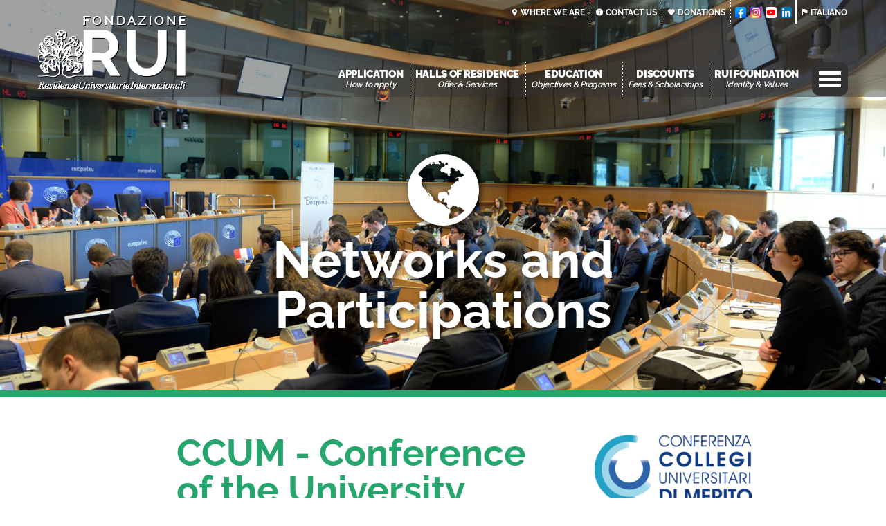

--- FILE ---
content_type: text/html; charset=UTF-8
request_url: https://www.fondazionerui.it/en/rui-foundation-university-halls-italy/connections-partecipations-ccum-euca-cimea/
body_size: 25994
content:
<!doctype html>
<!--[if lt IE 7]> <html class="no-js lt-ie9 lt-ie8 lt-ie7" dir="ltr" lang="en-GB" prefix="og: https://ogp.me/ns#"> <![endif]-->
<!--[if IE 7]>    <html class="no-js lt-ie9 lt-ie8" dir="ltr" lang="en-GB" prefix="og: https://ogp.me/ns#"> <![endif]-->
<!--[if IE 8]>    <html class="no-js lt-ie9" dir="ltr" lang="en-GB" prefix="og: https://ogp.me/ns#"> <![endif]-->
<!--[if gt IE 8]><!-->
<html class="no-js" dir="ltr" lang="en-GB" prefix="og: https://ogp.me/ns#"> <!--<![endif]-->
	<head>
		<meta charset="UTF-8">
		<meta name="facebook-domain-verification" content="3izi9revx494levqepjji6hfswgeoz" />
		<meta name="viewport" content="width=device-width, initial-scale=1.0, maximum-scale=1.0, user-scalable=no" /><link rel="shortcut icon" href=""><meta name="format-detection" content="telephone=no">
<!-- Author Meta Tags by Molongui Authorship, visit: https://wordpress.org/plugins/molongui-authorship/ -->
<meta name="author" content="Andrea">
<!-- /Molongui Authorship -->

<title>Fondazione Rui: university colleges of merit recognized by Italian and European institutions</title>
<script>(function(d, s, id){
				 var js, fjs = d.getElementsByTagName(s)[0];
				 if (d.getElementById(id)) {return;}
				 js = d.createElement(s); js.id = id;
				 js.src = "//connect.facebook.net/en_US/sdk.js#xfbml=1&version=v2.6";
				 fjs.parentNode.insertBefore(js, fjs);
			   }(document, 'script', 'facebook-jssdk'));</script>	<!-- Google Tag Manager (noscript) manual -->
	<noscript><iframe src="https://www.googletagmanager.com/ns.html?id='GTM-5RXL8TR'"
	height="0" width="0" style="display:none;visibility:hidden"></iframe></noscript>
	<!-- End Google Tag Manager (noscript) -->
	
		<!-- All in One SEO | EDITED BY FONDAZIONERUI (!!!) 4.8.7.2 - aioseo.com -->
	<meta name="description" content="Networks and Participations CCUM - Conference of the University Colleges of Merit The RUI Foundation is part of the Conference of the University Colleges of Merit, an association uniting and representing the Colleges of Merit acknowledged and accredited by the Ministry of Education. The CCUM represents and promotes the cause of the University Colleges of" />
	<meta name="robots" content="max-image-preview:large" />
	<link rel="canonical" href="https://www.fondazionerui.it/en/rui-foundation-university-halls-italy/connections-partecipations-ccum-euca-cimea/" />
	<meta name="generator" content="All in One SEO | EDITED BY FONDAZIONERUI (!!!) (AIOSEO) 4.8.7.2" />
		<meta property="og:locale" content="en_GB" />
		<meta property="og:site_name" content="Fondazione Rui Residenze Universitarie Internazionali | Alloggio e formazione d&#039;eccellenza per studenti" />
		<meta property="og:type" content="website" />
		<meta property="og:title" content="Fondazione Rui: university colleges of merit recognized by Italian and European institutions" />
		<meta property="og:description" content="Networks and Participations CCUM - Conference of the University Colleges of Merit The RUI Foundation is part of the Conference of the University Colleges of Merit, an association uniting and representing the Colleges of Merit acknowledged and accredited by the Ministry of Education. The CCUM represents and promotes the cause of the University Colleges of" />
		<meta property="og:url" content="https://www.fondazionerui.it/en/rui-foundation-university-halls-italy/connections-partecipations-ccum-euca-cimea/" />
		<meta property="fb:app_id" content="114117159188369" />
		<meta property="og:image" content="https://www.fondazionerui.it/wp-content/uploads/2021/03/fb_home_border_frui.jpg" />
		<meta property="og:image:secure_url" content="https://www.fondazionerui.it/wp-content/uploads/2021/03/fb_home_border_frui.jpg" />
		<meta property="og:image:width" content="1200" />
		<meta property="og:image:height" content="630" />
		<meta name="twitter:card" content="summary" />
		<meta name="twitter:title" content="Fondazione Rui: university colleges of merit recognized by Italian and European institutions" />
		<meta name="twitter:description" content="Networks and Participations CCUM - Conference of the University Colleges of Merit The RUI Foundation is part of the Conference of the University Colleges of Merit, an association uniting and representing the Colleges of Merit acknowledged and accredited by the Ministry of Education. The CCUM represents and promotes the cause of the University Colleges of" />
		<meta name="twitter:image" content="https://www.fondazionerui.it/wp-content/uploads/2021/03/fb_home_border_frui.jpg" />
		<script type="application/ld+json" class="aioseo-schema">
			{"@context":"https:\/\/schema.org","@graph":[{"@type":"BreadcrumbList","@id":"https:\/\/www.fondazionerui.it\/en\/rui-foundation-university-halls-italy\/connections-partecipations-ccum-euca-cimea\/#breadcrumblist","itemListElement":[{"@type":"ListItem","@id":"https:\/\/www.fondazionerui.it#listItem","position":1,"name":"Home","item":"https:\/\/www.fondazionerui.it","nextItem":{"@type":"ListItem","@id":"https:\/\/www.fondazionerui.it\/en\/rui-foundation-university-halls-italy\/connections-partecipations-ccum-euca-cimea\/#listItem","name":"Networks and participations"}},{"@type":"ListItem","@id":"https:\/\/www.fondazionerui.it\/en\/rui-foundation-university-halls-italy\/connections-partecipations-ccum-euca-cimea\/#listItem","position":2,"name":"Networks and participations","previousItem":{"@type":"ListItem","@id":"https:\/\/www.fondazionerui.it#listItem","name":"Home"}}]},{"@type":"Organization","@id":"https:\/\/www.fondazionerui.it\/#organization","name":"Fondazione Rui Residenze Universitarie Internazionali","description":"Alloggio e formazione d'eccellenza per studenti","url":"https:\/\/www.fondazionerui.it\/"},{"@type":"WebPage","@id":"https:\/\/www.fondazionerui.it\/en\/rui-foundation-university-halls-italy\/connections-partecipations-ccum-euca-cimea\/#webpage","url":"https:\/\/www.fondazionerui.it\/en\/rui-foundation-university-halls-italy\/connections-partecipations-ccum-euca-cimea\/","name":"Fondazione Rui: university colleges of merit recognized by Italian and European institutions","description":"Networks and Participations CCUM - Conference of the University Colleges of Merit The RUI Foundation is part of the Conference of the University Colleges of Merit, an association uniting and representing the Colleges of Merit acknowledged and accredited by the Ministry of Education. The CCUM represents and promotes the cause of the University Colleges of","inLanguage":"en-GB","isPartOf":{"@id":"https:\/\/www.fondazionerui.it\/#website"},"breadcrumb":{"@id":"https:\/\/www.fondazionerui.it\/en\/rui-foundation-university-halls-italy\/connections-partecipations-ccum-euca-cimea\/#breadcrumblist"},"datePublished":"2017-03-27T11:59:29+02:00","dateModified":"2021-07-19T15:28:29+02:00"},{"@type":"WebSite","@id":"https:\/\/www.fondazionerui.it\/#website","url":"https:\/\/www.fondazionerui.it\/","name":"Fondazione Rui Residenze Universitarie Internazionali","description":"Alloggio e formazione d'eccellenza per studenti","inLanguage":"en-GB","publisher":{"@id":"https:\/\/www.fondazionerui.it\/#organization"}}]}
		</script>
		<!-- All in One SEO | EDITED BY FONDAZIONERUI (!!!) -->

<link rel="alternate" href="https://www.fondazionerui.it/it/fondazione-rui-collegi-universitari/reti-partecipazioni-ccum-euca-cimea/" hreflang="it" />
<link rel="alternate" href="https://www.fondazionerui.it/en/rui-foundation-university-halls-italy/connections-partecipations-ccum-euca-cimea/" hreflang="en" />
<link rel='dns-prefetch' href='//ws.sharethis.com' />
<link rel='dns-prefetch' href='//www.google.com' />
<link rel='dns-prefetch' href='//cdn.iubenda.com' />
<link rel='dns-prefetch' href='//maxcdn.bootstrapcdn.com' />

<link rel='dns-prefetch' href='//s.w.org' />
<link rel="alternate" type="application/rss+xml" title="Fondazione Rui Residenze Universitarie Internazionali &raquo; Feed" href="https://www.fondazionerui.it/en/feed/" />
<link rel="alternate" type="application/rss+xml" title="Fondazione Rui Residenze Universitarie Internazionali &raquo; Comments Feed" href="https://www.fondazionerui.it/en/comments/feed/" />
		<script type="text/javascript">
			window._wpemojiSettings = {"baseUrl":"https:\/\/s.w.org\/images\/core\/emoji\/12.0.0-1\/72x72\/","ext":".png","svgUrl":"https:\/\/s.w.org\/images\/core\/emoji\/12.0.0-1\/svg\/","svgExt":".svg","source":{"concatemoji":"https:\/\/www.fondazionerui.it\/wp-includes\/js\/wp-emoji-release.min.js?ver=5.4.2"}};
			/*! This file is auto-generated */
			!function(e,a,t){var r,n,o,i,p=a.createElement("canvas"),s=p.getContext&&p.getContext("2d");function c(e,t){var a=String.fromCharCode;s.clearRect(0,0,p.width,p.height),s.fillText(a.apply(this,e),0,0);var r=p.toDataURL();return s.clearRect(0,0,p.width,p.height),s.fillText(a.apply(this,t),0,0),r===p.toDataURL()}function l(e){if(!s||!s.fillText)return!1;switch(s.textBaseline="top",s.font="600 32px Arial",e){case"flag":return!c([127987,65039,8205,9895,65039],[127987,65039,8203,9895,65039])&&(!c([55356,56826,55356,56819],[55356,56826,8203,55356,56819])&&!c([55356,57332,56128,56423,56128,56418,56128,56421,56128,56430,56128,56423,56128,56447],[55356,57332,8203,56128,56423,8203,56128,56418,8203,56128,56421,8203,56128,56430,8203,56128,56423,8203,56128,56447]));case"emoji":return!c([55357,56424,55356,57342,8205,55358,56605,8205,55357,56424,55356,57340],[55357,56424,55356,57342,8203,55358,56605,8203,55357,56424,55356,57340])}return!1}function d(e){var t=a.createElement("script");t.src=e,t.defer=t.type="text/javascript",a.getElementsByTagName("head")[0].appendChild(t)}for(i=Array("flag","emoji"),t.supports={everything:!0,everythingExceptFlag:!0},o=0;o<i.length;o++)t.supports[i[o]]=l(i[o]),t.supports.everything=t.supports.everything&&t.supports[i[o]],"flag"!==i[o]&&(t.supports.everythingExceptFlag=t.supports.everythingExceptFlag&&t.supports[i[o]]);t.supports.everythingExceptFlag=t.supports.everythingExceptFlag&&!t.supports.flag,t.DOMReady=!1,t.readyCallback=function(){t.DOMReady=!0},t.supports.everything||(n=function(){t.readyCallback()},a.addEventListener?(a.addEventListener("DOMContentLoaded",n,!1),e.addEventListener("load",n,!1)):(e.attachEvent("onload",n),a.attachEvent("onreadystatechange",function(){"complete"===a.readyState&&t.readyCallback()})),(r=t.source||{}).concatemoji?d(r.concatemoji):r.wpemoji&&r.twemoji&&(d(r.twemoji),d(r.wpemoji)))}(window,document,window._wpemojiSettings);
		</script>
		<style type="text/css">
img.wp-smiley,
img.emoji {
	display: inline !important;
	border: none !important;
	box-shadow: none !important;
	height: 1em !important;
	width: 1em !important;
	margin: 0 .07em !important;
	vertical-align: -0.1em !important;
	background: none !important;
	padding: 0 !important;
}
</style>
	<link rel='stylesheet' id='wp-block-library-css'  href='https://www.fondazionerui.it/wp-includes/css/dist/block-library/style.min.css?ver=5.4.2' type='text/css' media='all' />
<link rel='stylesheet' id='contact-form-7-css'  href='https://www.fondazionerui.it/wp-content/plugins/contact-form-7/includes/css/styles.css?ver=5.3.2' type='text/css' media='all' />
<link rel='stylesheet' id='cf7msm_styles-css'  href='https://www.fondazionerui.it/wp-content/plugins/contact-form-7-multi-step-module/resources/cf7msm.css?ver=4.5' type='text/css' media='all' />
<link rel='stylesheet' id='same-category-posts-css'  href='https://www.fondazionerui.it/wp-content/plugins/same-category-posts/same-category-posts.css?ver=5.4.2' type='text/css' media='all' />
<link rel='stylesheet' id='simple-share-buttons-adder-font-awesome-css'  href='//maxcdn.bootstrapcdn.com/font-awesome/4.3.0/css/font-awesome.min.css?ver=5.4.2' type='text/css' media='all' />
<link rel='stylesheet' id='w7pea-iubenda-banner-custom-style-css'  href='https://www.fondazionerui.it/wp-content/plugins/w7-privacy-e-analytics/public/css/cookie-banner-custom-style.css?ver=1.0.0' type='text/css' media='all' />
<link rel='stylesheet' id='hook_main_style-css'  href='https://www.fondazionerui.it/wp-content/themes/hook/css/main.css?ver=3.1' type='text/css' media='all' />
<style id='hook_main_style-inline-css' type='text/css'>
#prk_hidden_bar {background-image: url();}html {font-size:15px;}body,.regular_font,input,textarea {font-family:Open Sans;}#calendar_wrap caption,.header_font,.sod_select,.vc_tta-tabs-list,.vc_tta-accordion .vc_tta-panel-heading {font-family:'Raleway', sans-serif;}.custom_font,.custom_font .header_font,.custom_font.header_font,.extra_font,.custom_font .extra_font,.custom_font.extra_font {font-style:italic;font-family:'Satisfy', cursive}.colored_theme_button,.theme_button,.colored_theme_button input,.theme_button input,.ghost_theme_button,.vc_btn,.prk_button_like {
                font-family:'Raleway', sans-serif;}.hook_drop_cap>div>p:first-child::first-letter {font-size:52px;}#hook_comments,.prk_inner_block {max-width: 1352px;}.blog_limited_width {max-width: 600px;}#hook_header_background,#hook_header_inner,#hook_header_inner>div,#hook_main_menu .hook-mn>li,#hook_main_menu,#hook_side_menu,#hook_mm_inner {height:140px;}#hook_main_menu .hook-mn>li>a {height:140px;line-height:140px;}.prk_menu_sized,.hook-mn {font-style:normal;letter-spacing:1px;}.prk_menu_sized>li>a,.hook-mn>li>a {font-weight:600;font-size:16px;}.mobile-menu-ul {font-weight:600;}#hook_main_menu .hook-mn>li>a .hook_menu_main {margin-top:0px;}.hook-mn>li>a,#prk_menu_loupe,#menu_social_nets>a,#hook_extra_bar,#hook_extra_bar ul>li a,#hook_extra_bar ul>li a:hover {color:#ffffff;}.hook-mn>li>a:hover,#prk_menu_loupe:hover,#menu_social_nets>a:hover,.hook-mn>li.active>a {color:;}.hook-mn .sub-menu {border: 1px solid #f5f5f5;}.hook-mn .sub-menu li {border-bottom: 1px solid #f5f5f5;}.hook-mn .sub-menu li a {font-weight:400;font-size:15px;height:35px;line-height:35px;color:#ffffff;background-color:#f5f5f5}.hook-mn>li.hook_actionized>a:hover:after {background-color:#ffffff;}#hook_main_menu .hook_hover_sub.menu-item-has-children>a:before {background-color: #ffffff;}.hook-mn .sub-menu li>a:hover {color:#ffffff;}.hook_menu_sub {font-style:italic;font-weight:400;font-size:10px;top:36px;color:#a8a8a8;}.hook_forced_menu #hook_ajax_container {margin-top:140px;}#hook_header_background {background-color: #ffffff;background-color:rgba(255, 255, 255 ,0.05);;}#hook_logos_wrapper {margin-top:15px;}.prk_menu_block {background-color: #ffffff;}#prk_sidebar_trigger.hover_trigger .prk_menu_block {background-color: #ffffff;}.hook_forced_menu #hook_logos_wrapper {margin-top:15px;}.hook_hide_nav #hook_header_section,.hook_hide_nav #hook_header_background {margin-top:-140px;}#hook_content.hook_error404 {padding-top: 176px;}#menu_social_nets {margin-top: -14px;}#prk_blocks_wrapper {top:70px;}.hook-mn a {padding-left:12px;padding-right:12px;}.hook-mn .sub-menu a {padding-right:36px;}.hook_actionized {padding-left:12px;}.st_logo_on_left #hook_logos_wrapper {margin-right:24px;}.st_logo_on_right #hook_logos_wrapper {margin-left:24px;}.st_menu_on_right .hook-mn>li.menu-item-has-children:last-child>a {margin-right:-12px;}.st_menu_on_left .hook-mn>li.menu-item-has-children:first-child>a {margin-left:-12px;}.st_menu_on_right .hook-mn>li:last-child>a:before {right:-12px;};.st_menu_on_left .hook-mn>li:first-child>a:before {left:-12px;}.hook_forced_menu #hook_main_menu .hook-mn>li>a,.hook_collapsed_menu#hook_main_menu .hook-mn>li>a,.hook_collapsed_menu#prk_menu_loupe,.hook_forced_menu #prk_menu_loupe,.hook_collapsed_menu#menu_social_nets>a,.hook_forced_menu #menu_social_nets>a {color:#ffffff;}.hook_forced_menu #hook_main_menu .hook-mn>li>a:hover,.hook_collapsed_menu #hook_main_menu .hook-mn>li>a:hover,.hook_collapsed_menu #prk_menu_loupe:hover,.hook_forced_menu #prk_menu_loupe:hover,.hook_collapsed_menu #menu_social_nets>a:hover,.hook_forced_menu #menu_social_nets>a:hover,.hook_collapsed_menu #hook_main_menu .hook-mn>li.active>a,.hook_forced_menu #hook_main_menu .hook-mn>li.active>a {color:#ffffff;}.hook_collapsed_menu#hook_header_background,#hook_header_inner.hook_collapsed_menu,.hook_collapsed_menu#hook_header_inner>div,.hook_collapsed_menu#hook_main_menu .hook-mn>li,.hook_collapsed_menu#nav-main,.hook_collapsed_menu#hook_main_menu,.hook_collapsed_menu#hook_side_menu,.menu_at_top #hook_header_background,.menu_at_top #hook_header_inner,.menu_at_top #hook_header_inner>div,.hook_collapsed_menu #hook_mm_inner {height:140px;}.menu_at_top #hook_logos_wrapper {max-height:140px;}.menu_at_top #hook_logo_after img {max-height:120px;}.menu_at_top #hook_ajax_container {margin-top: 140px;}.hook_collapsed_menu#hook_main_menu .hook-mn>li>a {height:140px;line-height:140px;}.hook_forced_menu #hook_header_background, .hook_collapsed_menu#hook_header_background,.menu_at_top #hook_header_background {background-color: #ffffff;background-color:rgba(255, 255, 255 ,0.01);}.hook_collapsed_menu .prk_menu_block, .hook_forced_menu .prk_menu_block,.menu_at_top .prk_menu_block,.hook_forced_menu #hook_main_menu .hook-mn>li.hook_actionized>a:hover:after,.hook_collapsed_menu #hook_main_menu .hook-mn>li.pls_actionized>a:hover:after {background-color: #ffffff;}.hook_collapsed_menu #hook_logos_wrapper,.hook_collapsed_menu.hook_forced_menu #hook_logos_wrapper,.menu_at_top #hook_logos_wrapper {margin-top:15px;}.hook_collapsed_menu #prk_sidebar_trigger.hover_trigger .prk_menu_block,.hook_forced_menu #prk_sidebar_trigger.hover_trigger .prk_menu_block {background-color:#ffffff}.hook_collapsed_menu #prk_blocks_wrapper,.menu_at_top #prk_blocks_wrapper {top:70px;}#hook_header_background {border-bottom:1px solid rgba(245, 245, 245 ,0);}#hook_side_menu {border-color: rgba(245, 245, 245 ,0);}.st_menu_on_right #hook_side_menu {padding-left: 24px;}.st_menu_on_left #hook_side_menu {padding-right: 24px;}#prk_hidden_menu a,#prk_hidden_menu {color:#dd3333;}.hook_showing_menu #prk_hidden_menu a:hover {color:#edd900;}.hook_showing_menu .prk_menu_block, .hook_showing_menu .prk_menu_block:after {background-color:#dd3333;}.hook_theme.hook_showing_menu #hook_header_background,.hook_theme.hook_showing_menu #hook_header_inner,.hook_theme.hook_showing_menu #hook_header_inner>div,.hook_theme.hook_showing_menu #hook_main_menu .hook-mn>li,.hook_theme.hook_showing_menu #hook_main_menu {height:140px;}.hook_theme.hook_showing_menu #hook_main_menu .hook-mn>li>a {height:140px;line-height:140px;}.hook_theme.hook_showing_menu #hook_logos_wrapper {margin-top:15px;}.hook_showing_menu #body_hider {background-color:rgba(0, 156, 208 ,0.7);}#hook_loader_block {background-color:#f5f5f5;}#hook_hidden_portfolio {background-color:#545454;}#prk_footer_wrapper {background-color:#000000;}#prk_footer_sidebar,#prk_after_widgets {font-size:13px;}#prk_footer_sidebar .simple_line {border-bottom-color: rgba(128, 128, 128 ,0.2);}#prk_footer_sidebar table {border-top-color: rgba(128, 128, 128 ,0.2);}#prk_footer_sidebar table {border-left-color: rgba(128, 128, 128 ,0.2);}#prk_footer_sidebar .pirenko_highlighted,#hook_main_wrapper #prk_footer_sidebar .tagcloud a, #hook_main_wrapper #prk_footer_sidebar #wp-calendar th, #hook_main_wrapper #prk_footer_sidebar #wp-calendar td {border-color: rgba(128, 128, 128 ,0.2);}#prk_footer_sidebar ::-webkit-input-placeholder {color: #808080;}#prk_footer_sidebar :-moz-placeholder {color: #808080;}#prk_footer_sidebar ::-moz-placeholder {color: #808080;}#prk_footer_sidebar :-ms-input-placeholder {color: #808080;}#prk_footer_sidebar .zero_color,#prk_footer_sidebar a.zero_color,#prk_footer_sidebar .zero_color a,#hook_main_wrapper #prk_footer .prk_twt_body .twt_in a.body_colored,#prk_footer_sidebar a.twitter_time,#prk_footer_sidebar .prk_recent_tweets .prk_twt_author {color:#ffffff;}#prk_footer_sidebar,#prk_footer_sidebar a,#prk_after_widgets,#prk_footer_sidebar #prk_after_widgets a,#prk_footer_sidebar .pirenko_highlighted,#prk_footer_wrapper .small_headings_color,#hook_main_wrapper #prk_footer_sidebar .tagcloud a,#hook_main_wrapper #prk_footer_sidebar a.body_colored {color:#808080;}#prk_after_widgets {background-color:#000000;}#search_hider {background-color:#111111;}#searchform_top .pirenko_highlighted {color:#ffffff;}#top_form_close .mfp-close_inner:before, #top_form_close .mfp-close_inner:after {background-color:#ffffff;}#searchform_top ::-webkit-input-placeholder {color: #ffffff;}#searchform_top :-moz-placeholder {color: #ffffff;}#searchform_top ::-moz-placeholder {color: #ffffff;}#searchform_top :-ms-input-placeholder {color: #ffffff;}#hook_main_wrapper #searchform_top .pirenko_highlighted:focus {color:#ffffff;}#prk_hidden_menu a:hover,#top_form_close:hover {color:#545454;}.sticky_hook #hook_sticky_menu {top:140px;}#hook_sticky_menu {background-color: #000000;color:#ffffff;}#hook_sticky_menu a {color:#ffffff;}#hook_sticky_menu .prk_lf {border-right: 1px solid rgba(255, 255, 255 ,0.3)}#hook_sticky_menu .sharrre {border-left: 1px solid rgba(255, 255, 255 ,0.3)}#dotted_navigation li:before {background-color: #FFFFFF}#dotted_navigation li>a {color: #545454}#dotted_navigation li:hover:before {background-color: #545454}.blog_info_wrapper, .blog_info_wrapper .zero_color, .blog_info_wrapper .zero_color a, .blog_info_wrapper a.zero_color, .hook_featured_header #single_blog_info,.hook_featured_header #single_blog_info .zero_color, .hook_featured_header #single_blog_info .small_headings_color,.hook_featured_header #single_blog_info .small_headings_color a {color:#000000;}.topped_content.vertical_forced_row>.columns>div {padding-top:140px;}.hook_featured_header #single_blog_info .theme_button a {border-color:#000000;}.page-prk-blog-masonry .blog_entry_li .masonry_inner, .page-prk-blog-full .blog_entry_li {background-color:#fafafa;}.body_bk_color,.hook_thumb_tag,.folio_always_title_and_skills.hk_ins .prk_ttl .body_bk_color, .folio_always_title_only.hk_ins .prk_ttl .body_bk_color,.body_bk_color a,.body_bk_color a:hover {color:#ffffff;}.hook_panels_bk {background-color:#ffffff;}.grid_colored_block,.hk_ins .centerized_child .grid_single_title {background-color: rgba(17, 17, 17 ,0.6);}.prk_grid-button .prk_grid {background: #ffffff;color: #ffffff;}.hook_thumb_tag,.hook-globe .bg_shifter {background-color:#545454;}.colored_theme_button input,.colored_theme_button a,.theme_button input,.theme_button a,.ghost_theme_button a,.ghost_theme_button>span {text-transform:uppercase;}.colored_theme_button input,.colored_theme_button a,.theme_button input,.theme_button a,.ghost_theme_button a,.ghost_theme_button>span {-webkit-border-radius: 0px;border-radius: 0px;border-width: 1px;color:#FFFFFF;letter-spacing:1px;}.theme_button input,.theme_button a,.theme_button.hook_button_off a:hover {background-color:#1e1e1e;border-color:#1e1e1e;}.theme_button input:before,.theme_button a:before,#single_blog_info .theme_button a:before,.ghost_theme_button a:before,.ghost_theme_button>span:before {background-color:#545454;border-color:#545454;}.colored_theme_button input,.colored_theme_button a,.prk_minimal_button span.current,.theme_button .wpcf7-submit:hover {background-color:#545454;border-color:#545454;}.colored_theme_button input:before,.colored_theme_button a:before {background-color:#1e1e1e;border-color:#1e1e1e;}.prk_buttons_list .theme_button a,.tagcloud a {background-color:transparent;border-color:#efefef;color:#000000}.prk_buttons_list .theme_button a:hover,.tagcloud a:hover {border-color:#545454;color:#545454}.ghost_theme_button a,.ghost_theme_button>span {border-color:#1e1e1e;color:#1e1e1e}.ghost_theme_button a:hover,.ghost_theme_button>span:hover {color:#ffffff;border-color:#545454;}.ghost_theme_button.colored a,.social_img_wrp.hook_envelope-o {border-color:#545454;color:#545454}.ghost_theme_button.colored a:hover {color:#FFFFFF;background-color:#545454;}.theme_button a:hover,.colored_theme_button a:hover,#prk_footer_sidebar .tagcloud a:hover {color:#FFFFFF}body,#hook_ajax_container,.hook_bk_site,.hook_theme .mfp-bg,.featured_owl,.sod_select:after,.sod_select,.sod_select .sod_list_wrapper,.folio_always_title_only .centerized_father, .folio_always_title_and_skills .centerized_father,.single_comment,#hook_sidebar .hook_swrapper .pirenko_highlighted {background-color:#ffffff;}body,.body_colored,.body_colored a,a.body_colored {color:#000000;}.zero_color,a.zero_color,.zero_color a,.vc_tta-accordion a,.vc_tta-accordion a:hover,.hook_folio_filter ul li a:hover, .hook_blog_filter ul li a:hover,.hook_folio_filter ul li.active a, .hook_blog_filter ul li.active a,.folio_always_title_and_skills .prk_ttl .body_bk_color,.folio_always_title_only .prk_ttl .body_bk_color {color:#545454;}a,a:hover, #prk_hidden_bar a:hover,a.small_headings_color:hover,.small_headings_color a:hover,a.zero_color:hover,.zero_color a:hover,.small_headings_color a.not_zero_color,.not_zero_color,#prk_footer_sidebar a:hover,#prk_after_widgets a:hover,#hook_main_wrapper #prk_footer .prk_twt_body .twt_in a.body_colored:hover,#hook_main_wrapper .prk_twt_ul i:hover,.high_search .hook_lback i,.hook_page_twt .zero_color,.hook_page_twt a.zero_color {color:#545454;}.prk_caption,.prk_button_like,.hook_envelope-o .bg_shifter {background-color:#545454;color:#ffffff}.ball-triangle-path>div {border-color:#ffffff;}.rectangle-bounce>div {background-color:#ffffff;}.site_background_colored a,a.site_background_colored,.site_background_colored,.owl-numbers,.prk_minimal_button span.current {color:#ffffff}a.small_headings_color,.small_headings_color a,.small_headings_color,.sod_select.open:before,.sod_select .sod_option.selected:before,.sod_select.open,.folio_always_title_and_skills .inner_skills.body_bk_color {color:#3e3e3e;}.sod_select .sod_option.active {background-color:rgba(62, 62, 62 ,0.15);}.blog_fader_grid {background-color:rgba(84, 84, 84 ,0.2)}.hook_theme .prk_sharrre_wrapper .prk_sharrre_email a {background-color:#545454;}#wp-calendar th,#wp-calendar td,.simple_line,.hook_theme .testimonials_stack .item,.prk_bordered_bottom,.prk_vc_title:before,.prk_vc_title:after,th,td {border-bottom: 1px solid #efefef;}ol.commentlist .single_comment,.prk_bordered_top,table {border-top: 1px solid #efefef;}.prk_bordered_right,th,td {border-right: 1px solid #efefef;}.prk_bordered_left,table {border-left: 1px solid #efefef;}.prk_bordered,.prk_minimal_button a, .prk_minimal_button span, .prk_minimal_button input {border: 1px solid #efefef;}#in_touch:before {background-color: #efefef;}.hook_vd_thumb {border-color: #000000;}.sod_select,.sod_select:hover,.sod_select.open,.sod_select .sod_list_wrapper {border: 1px solid #efefef;}.pirenko_highlighted {border: 1px solid #efefef;background-color:#f2f2f2;color:#000000;}#top_form_close,#searchform_top .pirenko_highlighted {color:#ffffff;}.pirenko_highlighted::-webkit-input-placeholder {color: #000000;}.pirenko_highlighted:-moz-placeholder {color: #000000;}.pirenko_highlighted::-moz-placeholder {color: #000000;}.pirenko_highlighted:-ms-input-placeholder {color: #000000;}#hook_main_wrapper .pirenko_highlighted:focus::-webkit-input-placeholder {color: #545454;}#hook_main_wrapper .pirenko_highlighted:focus:-moz-placeholder {color: #545454;}#hook_main_wrapper .pirenko_highlighted:focus::-moz-placeholder {color: #545454;}#hook_main_wrapper .pirenko_highlighted:focus:-ms-input-placeholder {color: #545454;}#hook_main_wrapper .hook_swrapper .pirenko_highlighted:focus::-webkit-input-placeholder {color: #545454;}#hook_main_wrapper .hook_swrapper .pirenko_highlighted:focus:-moz-placeholder {color: #545454;}#hook_main_wrapper .hook_swrapper .pirenko_highlighted:focus::-moz-placeholder {color: #545454;}#hook_main_wrapper .hook_swrapper .pirenko_highlighted:focus:-ms-input-placeholder {color: #545454;}.hook_button_in .pirenko_highlighted {color:#efefef;}.hook_button_in .pirenko_highlighted::-webkit-input-placeholder {color: #efefef;}.hook_button_in .pirenko_highlighted:-moz-placeholder {color: #efefef;}.hook_button_in .pirenko_highlighted::-moz-placeholder {color: #efefef;}.hook_button_in .pirenko_highlighted:-ms-input-placeholder {color: #efefef;}.prk_blockquote.plain {border-left-color: #545454;}#hook_sidebar .hook_titled.simple_line {border-bottom-color: #545454;}#hook_main_wrapper .pirenko_highlighted:focus {border-color:rgba(84, 84, 84 ,0.65);background-color:rgba(242, 242, 242 ,0.95);color:#545454;}#hook_main_wrapper .pirenko_highlighted.hook_plain:focus {border: 1px solid #efefef;background-color:#f2f2f2;color:#000000;}.hook_theme .vc_progress_bar .vc_single_bar {background-color:#f2f2f2;}.archive.author .prk_author_avatar img {border:6px solid #ffffff;}.hook_theme .prk_sharrre_wrapper .prk_sharrre_email,#hook_heading_line,.hook-globe {border-color: #545454;}.prk_blockquote.hook_active_colored .in_quote:after {border-color: rgba(0,0,0,0) rgba(0,0,0,0) #ffffff rgba(0,0,0,0);}.vc_tta-tabs .vc_tta-tabs-list li {background-color:rgba(239, 239, 239 ,0.4);}.vc_tta-tabs .vc_tta-tabs-list li a{color:#000000;}.hook_numbered .vc_tta-panels .vc_tta-panel .vc_tta-panel-heading:before{color:#545454;}.vc_tta-tabs .vc_tta-tabs-list li.vc_active a,.hook_theme .vc_tta-tabs .vc_tta-tabs-list li:hover a, .vc_tta-accordion .vc_tta-panel.vc_active .vc_tta-panel-heading a {color:#545454;}.vc_tta-tabs-container .vc_tta-tabs-list li, .vc_tta-panels .vc_tta-panel-body {border:1px solid #efefef;}.vc_tta-accordion .vc_tta-panels .vc_tta-panel-body {border-left:1px solid #efefef;border-right:1px solid #efefef;}.vc_tta-panels-container .vc_tta-panel:last-child .vc_tta-panel-body,.vc_tta-accordion .vc_tta-panel-heading {border-bottom:1px solid #efefef;}.vc_tta-accordion .vc_tta-panels .vc_tta-panel:first-child .vc_tta-panel-heading {border-top:1px solid #efefef;}.vc_tta-container .vc_tta-tabs-list .vc_tta-tab.vc_active,.vc_tta-container .vc_tta-tabs-list .vc_tta-tab:hover,.vc_tta-panels .vc_tta-panel {background-color:#f2f2f2;}.vc_tta-tabs.vc_tta-tabs-position-top .vc_tta-tabs-container .vc_tta-tabs-list li.vc_active {border-bottom:1px solid #f2f2f2;}.vc_tta-tabs.vc_tta-tabs-position-bottom .vc_tta-tabs-container .vc_tta-tabs-list li.vc_active {border-top:1px solid #f2f2f2;}.vc_tta-tabs.vc_tta-tabs-position-left .vc_tta-tabs-container .vc_tta-tabs-list li.vc_active {border-right:1px solid #f2f2f2;}.vc_tta-tabs.vc_tta-tabs-position-right .vc_tta-tabs-container .vc_tta-tabs-list li.vc_active {border-left:1px solid #f2f2f2;}@media(max-width:600px) {.vc_tta-tabs.vc_tta-tabs-position-left .vc_tta-tabs-container .vc_tta-tabs-list li.vc_active {border-right:1px solid #efefef;}.vc_tta-tabs.vc_tta-tabs-position-right .vc_tta-tabs-container .vc_tta-tabs-list li.vc_active {border-left:1px solid #efefef;}}#hook_main_wrapper .owl-wrapper .ghost_theme_button a,#hook_main_wrapper .owl-wrapper .ghost_theme_button>span{border-color:#FFFFFF;color: #FFFFFF;}#hook_main_wrapper .owl-wrapper .ghost_theme_button>span:hover,.simple_line.hook_colored {border-color:#545454;}#hook_main_wrapper .owl-wrapper .ghost_theme_button>span span {background-color: #545454;}.owl-page:before {background-color:#ffffff; border:1px solid #ffffff;}.hook_btn_like .owl-page:before {background-color:#1e1e1e; border:1px solid #1e1e1e;}.hook_btn_like.hook_texty .owl-page:before {background-color:#FFFFFF; border:1px solid #FFFFFF;}.hook_multi_spinner {border: 3px solid rgba(84, 84, 84 ,0.3);border-right-color:#545454;border-left-color:#545454;}.owl-prev,.owl-next,.member_colored_block_in,.owl-controls .owl-buttons div {background-color:#545454;}.hook_featured_line,.owl-controls .site_background_colored,.member_colored_block, .member_colored_block .hook_member_links a,#hook_arrow,#hook_main_wrapper .owl-wrapper .grid_single_title .body_bk_color,#hook_panels_vol {color:#FFFFFF;}.hk_inline {background-color:#FFFFFF;}#hook_main_wrapper .layout-panels .owl-wrapper .ghost_theme_button>span:hover {color:#545454;}.testimonials_slider.owl-theme.hook_squared .owl-page.active:before {background-color:#545454;border-color:#545454;}#hook_content.hook_error404 p, .error404 #hook_main_wrapper #hook_404_title .zero_color, .error404 #hook_main_wrapper #hook_404_title .not_zero_color {color:#545454;}#hook_overlayer {background-color:#FFFFFF;}#hook_ajax_portfolio .simple_line {border-bottom-color:#e2e2e2;}#hook_ajax_portfolio .prk_bordered_top {border-top-color:#e2e2e2;}#hook_ajax_portfolio .prk_bordered_left {border-left-color: #e2e2e2;}#hook_ajax_portfolio .prk_bordered_right {border-right-color: #e2e2e2;}#hook_ajax_portfolio .prk_bordered_bottom {border-bottom-color: #e2e2e2;}#hook_ajax_portfolio .prk_grid-button .prk_grid {color:#000000;background:#000000;}#hook_ajax_portfolio {color:#808080;}#hook_ajax_portfolio .hook_info_block a,#hook_ajax_portfolio .hook_info_block a:hover {color:#d92f3a;}#hook_ajax_portfolio .zero_color, #hook_ajax_portfolio a.zero_color,#hook_ajax_portfolio .zero_color a {color:#000000;}#hook_ajax_portfolio .small_headings_color, #hook_ajax_portfolio a.small_headings_color,#hook_ajax_portfolio .small_headings_color a {color:#3e3e3e;}#hook_ajax_portfolio .hook_multi_spinner {border: 3px solid rgba(0, 0, 0 ,0.3);border-right-color:#000000;border-left-color:#000000;}.hook_theme .mfp-arrow-left,.hook_theme .mfp-arrow-right,.hook_theme .mfp-counter,.hook_theme .mfp-title {color:#000000;
        }.mfp-close_inner:before,.mfp-close_inner:after{background-color:#000000;}#prk_mobile_bar .body_colored a,#prk_mobile_bar a.body_colored,#prk_mobile_bar .body_colored,#prk_mobile_bar,#prk_mobile_bar a {color: #ffffff; }#prk_mobile_bar a:hover,#prk_mobile_bar .active>a,#prk_mobile_bar .zero_color,#prk_mobile_bar .zero_color a,#prk_mobile_bar .mobile-menu-ul .hook_actionized a {color: #ffffff;}#prk_mobile_bar #mirror_social_nets,#prk_mobile_bar_inner>.header_stack {border-bottom: 1px solid rgba(255, 255, 255 ,0.12);}#prk_mobile_bar .pirenko_highlighted {border: 1px solid rgba(255, 255, 255 ,0.12);}#prk_mobile_bar .mCSB_scrollTools .mCSB_draggerRail {background-color: rgba(255, 255, 255 ,0.12);}#prk_mobile_bar .mCSB_scrollTools .mCSB_dragger .mCSB_dragger_bar {background-color: #ffffff}#prk_mobile_bar {background-color: #323232;}#body_hider {background-color:rgba(17, 17, 17 ,0.6);}.prk_menu_sized .sub-menu li a {font-weight:400;font-size:15px;}#hook_to_top {color: #FFFFFF; background-color: #545454;}.hook_active_colored,.hook_actionized a:after {background-color: #545454;}.hook_tmmarker{background-color: #000000;}.prk_sharrre_wrapper .sharrre a,.prk_sharrre_wrapper .sharrre a:hover {color:#FFFFFF;}.hook_info_board li:hover {background-color:rgba(239, 239, 239 ,0.3);}.hook_retina_desktop #hook_logo_before {background-image: url(https://www.fondazionerui.it/wp-content/uploads/2021/03/logo-frui-white450-202102-2x.png);}.hook_retina_desktop #hook_logo_before img {visibility: hidden;}.hook_retina_desktop #hook_logo_after {background-image: url(https://www.fondazionerui.it/wp-content/uploads/2021/03/logo-frui-white450-202102-2x.png);}.hook_retina_desktop #hook_logo_after img {visibility: hidden;}@media only screen and (max-width: 767px) {.hook_theme .hook_featured_header #single_blog_info.unforced_row .zero_color {color:#545454;}.hook_theme .hook_featured_header #single_blog_info.unforced_row .small_headings_color, .hook_theme .hook_featured_header #single_blog_info.unforced_row .small_headings_color a {color:#3e3e3e;}}.folio_always_title_and_skills .inner_skills { font-size: 0.8em !important;}
#av_toolbar_iframe{position:fixed !important;bottom:0 !important;top:auto !important;}
#av_toolbar_regdiv{bottom:0 !important;top:auto !important;}
body{margin-top:0 !important;}
.pirenko_highlighted{color:#000 !important;}
#hook_logos_wrapper #hook_logo_after, 
#hook_logos_wrapper #hook_logo_before {
    -webkit-filter: drop-shadow(1px 1px 0px #000);
    filter: drop-shadow(1px 1px 0px #000);
}

.vc_tta-accordion .vc_tta-panels .vc_tta-panel:first-child .vc_tta-panel-heading {
    border-top-color: transparent !important;
}

.vc_tta-panels-container .vc_tta-panel .vc_tta-panel-body,
.vc_tta-accordion .vc_tta-panel-heading {
    border-width: 0px !important;
    border-bottom: 3px solid transparent !important;
}

.vc_tta-accordion .vc_tta-panel .vc_tta-panel-heading a,
.vc_tta-accordion .vc_tta-panel.vc_active .vc_tta-panel-heading a,
.vc_tta-accordion .vc_tta-panel .vc_tta-panel-heading a:hover,
.vc_tta-accordion .vc_tta-panel.vc_active .vc_tta-panel-heading a:hover {
    color: #333;
    text-decoration: none !important;
    font-size: 22px;
    border-radius: 5px;
    color: #fff !important;
    text-shadow: 0px 0px 0px rgba(0, 0, 0, 0.5);
}
.vc_tta-accordion .vc_tta-panel .frui_tta-panel-heading {
    opacity:0.01;
    display: block;
    position:absolute;
    top:0;
    left:0;
    background:#fff;
    width:0;
    height:0;
    cursor: pointer;
    border-radius: 5px;
}
.vc_tta-accordion .vc_tta-panel .frui_tta-panel-heading:hover {
    opacity: 0.15;
}

.vc_tta-accordion .vc_tta-panel-heading h4.vc_tta-controls-icon-position-left i {
    left: 5px;
}

.vc_tta.vc_general.vc_tta-accordion .vc_tta-panel-body {
    padding-left: 27px;
}

.frui_horizontalsection .vc_tta-accordion p,
.frui_horizontalsection .vc_tta-accordion ul {
    font-size: 16px;
    line-height: 22px;
    color: #222;
}
</style>
<link rel='stylesheet' id='hook_google_fonts-css'  href='//www.fondazionerui.it/wp-content/uploads/omgf/hook_google_fonts/hook_google_fonts.css?ver=1687793862' type='text/css' media='all' />
<link rel='stylesheet' id='animate-css-css'  href='https://www.fondazionerui.it/wp-content/plugins/js_composer/assets/lib/bower/animate-css/animate.min.css?ver=5.5.2' type='text/css' media='all' />
<link rel='stylesheet' id='vc_google_fonts_raleway100200300regular500600700800900-css'  href='//www.fondazionerui.it/wp-content/uploads/omgf/vc_google_fonts_raleway100200300regular500600700800900/vc_google_fonts_raleway100200300regular500600700800900.css?ver=1687793862' type='text/css' media='all' />
<link rel='stylesheet' id='hook_child_styles-css'  href='https://www.fondazionerui.it/wp-content/themes/hook-child/style011426170826.css?ver=3.1' type='text/css' media='all' />
<link rel='stylesheet' id='hook_child_colorstyles-css'  href='https://www.fondazionerui.it/wp-content/themes/hook-child/colorstyle111825103246.css?ver=3.1' type='text/css' media='all' />
<script type='text/javascript' src='https://www.fondazionerui.it/wp-includes/js/jquery/jquery.js?ver=1.12.4-wp'></script>
<script type='text/javascript' src='https://www.fondazionerui.it/wp-includes/js/jquery/jquery-migrate.min.js?ver=1.4.1'></script>
<script id='st_insights_js' type='text/javascript' src='https://ws.sharethis.com/button/st_insights.js?publisher=4d48b7c5-0ae3-43d4-bfbe-3ff8c17a8ae6&#038;product=simpleshare'></script>
<script type='text/javascript'>
/* <![CDATA[ */
var datiGtm = {"gtmCode":"GTM-5RXL8TR"};
/* ]]> */
</script>
<script type='text/javascript' src='https://www.fondazionerui.it/wp-content/plugins/w7-privacy-e-analytics/public/js/gtm-init.js?ver=1.0.0'></script>
<script type='text/javascript'>
const serverData = [{"visitorLoginState":"logged_out"}]
</script>
<script type='text/javascript' src='https://www.fondazionerui.it/wp-content/plugins/w7-privacy-e-analytics/public/js/gtm-events-and-datalayer.js?ver=5.4.2'></script>
<script type='text/javascript'>
const datiIubenda = {"site_id":"3131062","cp_id":"85828881","lang":"en"}
</script>
<script type='text/javascript' src='https://www.fondazionerui.it/wp-content/plugins/w7-privacy-e-analytics/public/js/cookie-banner-config.js?ver=1.0.0'></script>
<script type='text/javascript' src='//cdn.iubenda.com/cs/iubenda_cs.js?ver=5.4.2' async></script>
<script type='text/javascript' src='https://www.fondazionerui.it/wp-content/themes/hook-child/frui_custom_scripts011426170826.js?ver=1.0'></script>
<link rel='https://api.w.org/' href='https://www.fondazionerui.it/wp-json/' />
<link rel="EditURI" type="application/rsd+xml" title="RSD" href="https://www.fondazionerui.it/xmlrpc.php?rsd" />
<link rel="wlwmanifest" type="application/wlwmanifest+xml" href="https://www.fondazionerui.it/wp-includes/wlwmanifest.xml" /> 
<link rel='shortlink' href='https://www.fondazionerui.it/?p=8555' />
<link rel="alternate" type="application/json+oembed" href="https://www.fondazionerui.it/wp-json/oembed/1.0/embed?url=https%3A%2F%2Fwww.fondazionerui.it%2Fen%2Frui-foundation-university-halls-italy%2Fconnections-partecipations-ccum-euca-cimea%2F" />
<link rel="alternate" type="text/xml+oembed" href="https://www.fondazionerui.it/wp-json/oembed/1.0/embed?url=https%3A%2F%2Fwww.fondazionerui.it%2Fen%2Frui-foundation-university-halls-italy%2Fconnections-partecipations-ccum-euca-cimea%2F&#038;format=xml" />
            <style>
                .molongui-disabled-link
                {
                    border-bottom: none !important;
                    text-decoration: none !important;
                    color: inherit !important;
                    cursor: inherit !important;
                }
                .molongui-disabled-link:hover,
                .molongui-disabled-link:hover span
                {
                    border-bottom: none !important;
                    text-decoration: none !important;
                    color: inherit !important;
                    cursor: inherit !important;
                }
            </style>
            <meta name="generator" content="Powered by WPBakery Page Builder - drag and drop page builder for WordPress."/>
<!--[if lte IE 9]><link rel="stylesheet" type="text/css" href="https://www.fondazionerui.it/wp-content/plugins/js_composer/assets/css/vc_lte_ie9.min.css" media="screen"><![endif]--><link rel="icon" href="https://www.fondazionerui.it/wp-content/uploads/2022/08/cropped-FRUI_logosymbol-70x70.png" sizes="32x32" />
<link rel="icon" href="https://www.fondazionerui.it/wp-content/uploads/2022/08/cropped-FRUI_logosymbol-300x300.png" sizes="192x192" />
<link rel="apple-touch-icon" href="https://www.fondazionerui.it/wp-content/uploads/2022/08/cropped-FRUI_logosymbol-300x300.png" />
<meta name="msapplication-TileImage" content="https://www.fondazionerui.it/wp-content/uploads/2022/08/cropped-FRUI_logosymbol-300x300.png" />

			<script>
				jQuery(document).ready(
					function(){
						jQuery("#hook_main_wrapper").append('<div id="ssba-bar-2" class="left ssbp-wrap ssbp--theme-4" ><div class="ssbp-container"><ul class="ssbp-bar-list"><li class="ssbp-li--facebook"><a data-site="" class="ssba_facebook_share ssbp-facebook ssbp-btn" href="http://www.facebook.com/sharer.php?u=https://www.fondazionerui.it/en/rui-foundation-university-halls-italy/connections-partecipations-ccum-euca-cimea/"  target="_blank" ><div title="Facebook" class="ssbp-text">Facebook</div></a></li><li class="ssbp-li--email"><a data-site="email" class="ssba_email_share ssbp-email ssbp-btn" href="mailto:?subject=Fondazione%20Rui:%20university%20colleges%20of%20merit%20recognized%20by%20Italian%20and%20European%20institutions%20|%20Fondazione%20Rui%20Residenze%20Universitarie%20Internazionali&#038;body=%20https://www.fondazionerui.it/en/rui-foundation-university-halls-italy/connections-partecipations-ccum-euca-cimea/"><div title="email" class="ssbp-text">email</div></a></li><li class="ssbp-li--twitter"><a data-site="" class="ssba_twitter_share ssbp-twitter ssbp-btn" href="http://twitter.com/share?url=https://www.fondazionerui.it/en/rui-foundation-university-halls-italy/connections-partecipations-ccum-euca-cimea/&amp;text=Fondazione%20Rui%3A%20university%20colleges%20of%20merit%20recognized%20by%20Italian%20and%20European%20institutions%20%7C%20Fondazione%20Rui%20Residenze%20Universitarie%20Internazionali%20"  target=&quot;_blank&quot; ><div title="Twitter" class="ssbp-text">Twitter</div></a></li><li class="ssbp-li--linkedin"><a data-site="linkedin" class="ssba_linkedin_share ssba_share_link ssbp-linkedin ssbp-btn" href="http://www.linkedin.com/shareArticle?mini=true&amp;url=https://www.fondazionerui.it/en/rui-foundation-university-halls-italy/connections-partecipations-ccum-euca-cimea/"  target=&quot;_blank&quot; ><div title="Linkedin" class="ssbp-text">Linkedin</div></a></li></div></ul></div>');
					}
				);
				function changesinhooktotop() {
					if( jQuery("#hook_to_top").hasClass("hook_top_shown") ){
						jQuery("#ssba-bar-2").addClass("ssba_bar_2_shown");
					} else {
						jQuery("#ssba-bar-2").removeClass("ssba_bar_2_shown");
					}
				}
				var changesinhooktotoptime = setInterval(changesinhooktotop, 500);
			</script><noscript><style type="text/css"> .wpb_animate_when_almost_visible { opacity: 1; }</style></noscript>					</head>
	<body class="page-template-default page page-id-8555 frui_nothp hook_theme wpb-js-composer js-comp-ver-5.5.2 vc_responsive"><div id="fb-root"></div>
	<script async defer crossorigin="anonymous" src="https://connect.facebook.net/it_IT/sdk.js#xfbml=1&version=v9.0&appId=114117159188369" nonce="hpH4dgVg"></script>
		<div id="frui_added_style_for_logo" style="display: none;"></div>
		<div id="hook_main_wrapper" class="prk_loading_page prk_wait st_regular_menu st_menu_on_right full_ths st_logo_on_left hook_fixed_mn hook_no_sidebar" data-trans="hk_trans_fade">
			<div id="prk_pint" data-media="" data-desc=""></div>
			<div id="body_hider"></div>
			<div id="hook_overlayer"></div>
			<div id="hook_loader_block"></div>
			<div id="hook_ajax_portfolio">
				<div id="hook_ajax_pf_inner"></div>
				<div id="hook_close_portfolio" class="prk_grid-button prk_rearrange">
                    <span class="prk_grid"></span>
                </div>
			</div>
			                <div id="prk_main_loader">
                    <div class="rectangle-bounce">
                        <div class="rect1"></div>
                        <div class="rect2"></div>
                        <div class="rect3"></div>
                        <div class="rect4"></div>
                        <div class="rect5"></div>
                    </div>
                </div>
                        <div id="prk_mobile_bar" class="small-12">
            <div id="prk_mobile_bar_scroller">
                <div id="prk_mobile_bar_inner" class="hook_left_align">
                                                <div class="header_stack prk_mainer">
                                <div class="menu-menu-mobile-inglese-container"><ul id="menu-menu-mobile-inglese" class="mobile-menu-ul header_font"><li class="lang-item lang-item-6 lang-item-it lang-item-first menu-item menu-item-type-custom menu-item-object-custom"><a href="https://www.fondazionerui.it/it/fondazione-rui-collegi-universitari/reti-partecipazioni-ccum-euca-cimea/"><div class="hook_menu_label"><div class="hook_menu_main">Italiano</div></div></a></li>
<li class="frui_mainshortcuts_mobile menu-item menu-item-type-post_type menu-item-object-page"><a title="How to apply" href="https://www.fondazionerui.it/en/university-halls-of-residence-in-italy/application-italian-colleges-international-students/"><div class="hook_menu_label"><div class="hook_menu_main">Application</div></div></a></li>
<li class="frui_mainshortcuts_mobile menu-item menu-item-type-post_type menu-item-object-page"><a title="Objectives &#038; Programs" href="https://www.fondazionerui.it/en/university-halls-of-residence-in-italy/orientation-tutoring-international-students/"><div class="hook_menu_label"><div class="hook_menu_main">Education</div></div></a></li>
<li class="frui_mainshortcuts_mobile menu-item menu-item-type-post_type menu-item-object-page"><a title="Fees &#038; Scholarships" href="https://www.fondazionerui.it/en/university-halls-of-residence-in-italy/scholarships-discounts-tuition-erasmus-students/"><div class="hook_menu_label"><div class="hook_menu_main">Discounts</div></div></a></li>
<li class="frui_mainmenu_home menu-item menu-item-type-post_type menu-item-object-page menu-item-home"><a href="https://www.fondazionerui.it/en/"><div class="hook_menu_label"><div class="hook_menu_main">Home</div></div></a></li>
<li class="frui_mainmenu_residenze menu-item menu-item-type-post_type menu-item-object-page menu-item-has-children"><a href="https://www.fondazionerui.it/en/university-halls-of-residence-in-italy/"><div class="hook_menu_label"><div class="hook_menu_main">Halls</div></div></a>
<ul class="sub-menu">
	<li class="menu-item menu-item-type-post_type menu-item-object-page"><a href="https://www.fondazionerui.it/en/university-halls-of-residence-in-italy/"><div class="hook_menu_label">Rui Residences</div></a></li>
	<li class="menu-item menu-item-type-post_type menu-item-object-page menu-item-has-children"><a href="https://www.fondazionerui.it/en/university-halls-of-residence-in-italy/colleges-erasmus-students-scholarships/"><div class="hook_menu_label">Where we are</div></a>
	<ul class="sub-menu">
		<li class="frui_anch_milano menu-item menu-item-type-post_type menu-item-object-page"><a href="https://www.fondazionerui.it/en/university-halls-of-residence-in-italy/colleges-erasmus-students-scholarships/single-room-milan-politecnico-bocconi-cattolica/"><div class="hook_menu_label">Milan</div></a></li>
		<li class="frui_anch_roma menu-item menu-item-type-post_type menu-item-object-page"><a href="https://www.fondazionerui.it/en/university-halls-of-residence-in-italy/colleges-erasmus-students-scholarships/bedroom-rome-sapienza-luiss-campus-biomedico/"><div class="hook_menu_label">Rome</div></a></li>
		<li class="frui_anch_bologna menu-item menu-item-type-post_type menu-item-object-page"><a href="https://www.fondazionerui.it/en/university-halls-of-residence-in-italy/colleges-erasmus-students-scholarships/single-room-bologna-alma-mater-studiorum/"><div class="hook_menu_label">Bologna</div></a></li>
		<li class="frui_anch_genova menu-item menu-item-type-post_type menu-item-object-page"><a href="https://www.fondazionerui.it/en/university-halls-of-residence-in-italy/colleges-erasmus-students-scholarships/housing-genoa-university-foreign-students/"><div class="hook_menu_label">Genoa</div></a></li>
		<li class="frui_anch_trieste menu-item menu-item-type-post_type menu-item-object-page"><a href="https://www.fondazionerui.it/en/university-halls-of-residence-in-italy/colleges-erasmus-students-scholarships/single-room-trieste-flat-apartment/"><div class="hook_menu_label">Trieste</div></a></li>
		<li class="frui_anch_palermo menu-item menu-item-type-post_type menu-item-object-page"><a href="https://www.fondazionerui.it/en/university-halls-of-residence-in-italy/colleges-erasmus-students-scholarships/single-room-palermo-university/"><div class="hook_menu_label">Palermo</div></a></li>
	</ul>
</li>
	<li class="menu-item menu-item-type-post_type menu-item-object-page menu-item-has-children"><a href="https://www.fondazionerui.it/en/university-halls-of-residence-in-italy/scholarships-discounts-tuition-erasmus-students/"><div class="hook_menu_label">Fees and scholarships</div></a>
	<ul class="sub-menu">
		<li class="frui_anch_rui4you menu-item menu-item-type-post_type menu-item-object-page"><a href="https://www.fondazionerui.it/en/university-halls-of-residence-in-italy/scholarships-discounts-tuition-erasmus-students/"><div class="hook_menu_label">Special rates for international students</div></a></li>
		<li class="frui_anch_seniorship menu-item menu-item-type-post_type menu-item-object-page"><a href="https://www.fondazionerui.it/en/university-halls-of-residence-in-italy/scholarships-discounts-tuition-erasmus-students/"><div class="hook_menu_label">Seniorship discount</div></a></li>
		<li class="frui_anch_grantalento menu-item menu-item-type-post_type menu-item-object-page"><a href="https://www.fondazionerui.it/en/university-halls-of-residence-in-italy/scholarships-discounts-tuition-erasmus-students/"><div class="hook_menu_label">GRANTalento: financial aid for students of merit</div></a></li>
		<li class="frui_anch_universita menu-item menu-item-type-post_type menu-item-object-page"><a href="https://www.fondazionerui.it/en/university-halls-of-residence-in-italy/scholarships-discounts-tuition-erasmus-students/"><div class="hook_menu_label">Affiliations with universities</div></a></li>
	</ul>
</li>
	<li class="frui_anch_applicationtop menu-item menu-item-type-post_type menu-item-object-page"><a href="https://www.fondazionerui.it/en/university-halls-of-residence-in-italy/application-italian-colleges-international-students/"><div class="hook_menu_label">Application &#038; Admission</div></a></li>
	<li class="menu-item menu-item-type-post_type menu-item-object-page menu-item-has-children"><a href="https://www.fondazionerui.it/en/university-halls-of-residence-in-italy/accommodation-housing-erasmus-students/"><div class="hook_menu_label">Housing arrangements</div></a>
	<ul class="sub-menu">
		<li class="frui_anch_cosatrovi menu-item menu-item-type-post_type menu-item-object-page"><a href="https://www.fondazionerui.it/en/university-halls-of-residence-in-italy/accommodation-housing-erasmus-students/"><div class="hook_menu_label">Accommodation and facilities</div></a></li>
		<li class="frui_anch_gallery menu-item menu-item-type-post_type menu-item-object-page"><a href="https://www.fondazionerui.it/en/university-halls-of-residence-in-italy/accommodation-housing-erasmus-students/"><div class="hook_menu_label">Photogallery</div></a></li>
	</ul>
</li>
	<li class="menu-item menu-item-type-post_type menu-item-object-page"><a href="https://www.fondazionerui.it/en/university-halls-of-residence-in-italy/orientation-tutoring-international-students/"><div class="hook_menu_label">Educational program</div></a></li>
	<li class="menu-item menu-item-type-post_type menu-item-object-page menu-item-has-children"><a href="https://www.fondazionerui.it/en/university-halls-of-residence-in-italy/housing-and-training-programs-for-erasmus-students-in-italy/"><div class="hook_menu_label">About us</div></a>
	<ul class="sub-menu">
		<li class="frui_anch_mission menu-item menu-item-type-post_type menu-item-object-page"><a href="https://www.fondazionerui.it/en/university-halls-of-residence-in-italy/housing-and-training-programs-for-erasmus-students-in-italy/"><div class="hook_menu_label">Mission</div></a></li>
		<li class="frui_anch_opusdei menu-item menu-item-type-post_type menu-item-object-page"><a href="https://www.fondazionerui.it/en/university-halls-of-residence-in-italy/housing-and-training-programs-for-erasmus-students-in-italy/"><div class="hook_menu_label">Opus Dei</div></a></li>
		<li class="frui_anch_protagonisti menu-item menu-item-type-post_type menu-item-object-page"><a href="https://www.fondazionerui.it/en/university-halls-of-residence-in-italy/housing-and-training-programs-for-erasmus-students-in-italy/"><div class="hook_menu_label">Residents</div></a></li>
		<li class="frui_anch_teamdirezione menu-item menu-item-type-post_type menu-item-object-page"><a href="https://www.fondazionerui.it/en/university-halls-of-residence-in-italy/housing-and-training-programs-for-erasmus-students-in-italy/"><div class="hook_menu_label">Management team</div></a></li>
		<li class="frui_anch_amministrazione menu-item menu-item-type-post_type menu-item-object-page"><a href="https://www.fondazionerui.it/en/university-halls-of-residence-in-italy/housing-and-training-programs-for-erasmus-students-in-italy/"><div class="hook_menu_label">Administrative team</div></a></li>
	</ul>
</li>
	<li class="frui_anch_contstudenti menu-item menu-item-type-post_type menu-item-object-page"><a href="https://www.fondazionerui.it/en/university-halls-of-residence-in-italy/contact-information-accommodation-foreign-students/"><div class="hook_menu_label">Contact us</div></a></li>
</ul>
</li>
<li class="frui_mainmenu_fondazione menu-item menu-item-type-post_type menu-item-object-page active active active active menu-item-has-children"><a href="https://www.fondazionerui.it/en/rui-foundation-university-halls-italy/developing-soft-skills-talents-erasmus-students/"><div class="hook_menu_label"><div class="hook_menu_main">Foundation</div></div></a>
<ul class="sub-menu">
	<li class="menu-item menu-item-type-post_type menu-item-object-page menu-item-has-children"><a href="https://www.fondazionerui.it/en/rui-foundation-university-halls-italy/developing-soft-skills-talents-erasmus-students/"><div class="hook_menu_label">Identity</div></a>
	<ul class="sub-menu">
		<li class="frui_anch_vision menu-item menu-item-type-post_type menu-item-object-page"><a href="https://www.fondazionerui.it/en/rui-foundation-university-halls-italy/developing-soft-skills-talents-erasmus-students/"><div class="hook_menu_label">Mission</div></a></li>
		<li class="frui_anch_valori menu-item menu-item-type-post_type menu-item-object-page"><a href="https://www.fondazionerui.it/en/rui-foundation-university-halls-italy/developing-soft-skills-talents-erasmus-students/"><div class="hook_menu_label">Values</div></a></li>
		<li class="frui_anch_storia menu-item menu-item-type-post_type menu-item-object-page"><a href="https://www.fondazionerui.it/en/rui-foundation-university-halls-italy/developing-soft-skills-talents-erasmus-students/"><div class="hook_menu_label">History</div></a></li>
		<li class="frui_anch_bilanciosociale menu-item menu-item-type-post_type menu-item-object-page"><a href="https://www.fondazionerui.it/en/rui-foundation-university-halls-italy/developing-soft-skills-talents-erasmus-students/"><div class="hook_menu_label">Social report</div></a></li>
		<li class="frui_anch_riconoscimento menu-item menu-item-type-post_type menu-item-object-page"><a href="https://www.fondazionerui.it/en/rui-foundation-university-halls-italy/developing-soft-skills-talents-erasmus-students/"><div class="hook_menu_label">Accreditation</div></a></li>
	</ul>
</li>
	<li class="menu-item menu-item-type-post_type menu-item-object-page menu-item-has-children"><a href="https://www.fondazionerui.it/en/rui-foundation-university-halls-italy/organization-scientific-commitee-training/"><div class="hook_menu_label">Organization</div></a>
	<ul class="sub-menu">
		<li class="frui_anch_governance menu-item menu-item-type-post_type menu-item-object-page"><a href="https://www.fondazionerui.it/en/rui-foundation-university-halls-italy/organization-scientific-commitee-training/"><div class="hook_menu_label">Governance</div></a></li>
		<li class="frui_anch_comitatoscientifico menu-item menu-item-type-post_type menu-item-object-page"><a href="https://www.fondazionerui.it/en/rui-foundation-university-halls-italy/organization-scientific-commitee-training/"><div class="hook_menu_label">Scientific committee</div></a></li>
	</ul>
</li>
	<li class="menu-item menu-item-type-post_type menu-item-object-page active page_item page-item-8555 active active active active active menu-item-has-children"><a href="https://www.fondazionerui.it/en/rui-foundation-university-halls-italy/connections-partecipations-ccum-euca-cimea/"><div class="hook_menu_label">Networks/participations</div></a>
	<ul class="sub-menu">
		<li class="frui_anch_ccum menu-item menu-item-type-post_type menu-item-object-page active page_item page-item-8555 active"><a href="https://www.fondazionerui.it/en/rui-foundation-university-halls-italy/connections-partecipations-ccum-euca-cimea/"><div class="hook_menu_label">CCUM (Colleges of merit)</div></a></li>
		<li class="frui_anch_euca menu-item menu-item-type-post_type menu-item-object-page active page_item page-item-8555 active"><a href="https://www.fondazionerui.it/en/rui-foundation-university-halls-italy/connections-partecipations-ccum-euca-cimea/"><div class="hook_menu_label">EuCA (European colleges)</div></a></li>
		<li class="frui_anch_centriassociati menu-item menu-item-type-post_type menu-item-object-page active page_item page-item-8555 active"><a href="https://www.fondazionerui.it/en/rui-foundation-university-halls-italy/connections-partecipations-ccum-euca-cimea/"><div class="hook_menu_label">Associated Cultural Centres</div></a></li>
		<li class="frui_anch_cimea menu-item menu-item-type-post_type menu-item-object-page active page_item page-item-8555 active"><a href="https://www.fondazionerui.it/en/rui-foundation-university-halls-italy/connections-partecipations-ccum-euca-cimea/"><div class="hook_menu_label">Cimea and AsRui</div></a></li>
	</ul>
</li>
	<li class="menu-item menu-item-type-post_type menu-item-object-page menu-item-has-children"><a href="https://www.fondazionerui.it/en/rui-foundation-university-halls-italy/donations-scholarships-fund-foreign-students/"><div class="hook_menu_label">Support us</div></a>
	<ul class="sub-menu">
		<li class="frui_anch_bonifico menu-item menu-item-type-post_type menu-item-object-page"><a href="https://www.fondazionerui.it/en/rui-foundation-university-halls-italy/donations-scholarships-fund-foreign-students/"><div class="hook_menu_label">Funds for students&#8217; scholarships</div></a></li>
		<li class="frui_anch_donazioni menu-item menu-item-type-post_type menu-item-object-page"><a href="https://www.fondazionerui.it/en/rui-foundation-university-halls-italy/donations-scholarships-fund-foreign-students/"><div class="hook_menu_label">Donations</div></a></li>
	</ul>
</li>
	<li class="frui_anch_contfondazione menu-item menu-item-type-post_type menu-item-object-page"><a href="https://www.fondazionerui.it/en/university-halls-of-residence-in-italy/contact-information-accommodation-foreign-students/"><div class="hook_menu_label">Contact us</div></a></li>
</ul>
</li>
<li class="frui_mainmenu_cultura menu-item menu-item-type-post_type menu-item-object-page menu-item-has-children"><a href="https://www.fondazionerui.it/en/culture-research-university-education/conferences-seminars-teachers-projects-publications/"><div class="hook_menu_label"><div class="hook_menu_main">Culture&#038;Research</div></div></a>
<ul class="sub-menu">
	<li class="frui_anch_convegni menu-item menu-item-type-post_type menu-item-object-page"><a href="https://www.fondazionerui.it/en/culture-research-university-education/conferences-seminars-teachers-projects-publications/"><div class="hook_menu_label">Conferences</div></a></li>
	<li class="frui_anch_progettiricerca menu-item menu-item-type-post_type menu-item-object-page"><a href="https://www.fondazionerui.it/en/culture-research-university-education/conferences-seminars-teachers-projects-publications/"><div class="hook_menu_label">Research projects</div></a></li>
	<li class="frui_anch_pubblicazioni menu-item menu-item-type-post_type menu-item-object-page"><a href="https://www.fondazionerui.it/en/culture-research-university-education/conferences-seminars-teachers-projects-publications/"><div class="hook_menu_label">Publications</div></a></li>
	<li class="frui_anch_iniziativec menu-item menu-item-type-post_type menu-item-object-page"><a href="https://www.fondazionerui.it/en/culture-research-university-education/conferences-seminars-teachers-projects-publications/"><div class="hook_menu_label">Special initiatives</div></a></li>
</ul>
</li>
<li class="frui_mainmenu_partner menu-item menu-item-type-post_type menu-item-object-page menu-item-has-children"><a href="https://www.fondazionerui.it/en/partners-educational-program-residences/universities-skilled-international-students-employability/"><div class="hook_menu_label"><div class="hook_menu_main">Partners</div></div></a>
<ul class="sub-menu">
	<li class="menu-item menu-item-type-post_type menu-item-object-page menu-item-has-children"><a href="https://www.fondazionerui.it/en/partners-educational-program-residences/universities-skilled-international-students-employability/"><div class="hook_menu_label">Universities</div></a>
	<ul class="sub-menu">
		<li class="frui_anch_sinergia menu-item menu-item-type-post_type menu-item-object-page"><a href="https://www.fondazionerui.it/en/partners-educational-program-residences/universities-skilled-international-students-employability/"><div class="hook_menu_label">Synergy with universities</div></a></li>
		<li class="frui_anch_iniziativeu menu-item menu-item-type-post_type menu-item-object-page"><a href="https://www.fondazionerui.it/en/partners-educational-program-residences/universities-skilled-international-students-employability/"><div class="hook_menu_label">Initiatives and collaborations</div></a></li>
		<li class="frui_anch_contattiuniv menu-item menu-item-type-post_type menu-item-object-page"><a href="https://www.fondazionerui.it/en/partners-educational-program-residences/universities-skilled-international-students-employability/"><div class="hook_menu_label">Contact us for a collaboration</div></a></li>
	</ul>
</li>
	<li class="menu-item menu-item-type-post_type menu-item-object-page menu-item-has-children"><a href="https://www.fondazionerui.it/en/partners-educational-program-residences/companies-career-consulting-hr-soft-skills-equality/"><div class="hook_menu_label">Companies</div></a>
	<ul class="sub-menu">
		<li class="frui_anch_alleanza menu-item menu-item-type-post_type menu-item-object-page"><a href="https://www.fondazionerui.it/en/partners-educational-program-residences/companies-career-consulting-hr-soft-skills-equality/"><div class="hook_menu_label">An educational alliance</div></a></li>
		<li class="frui_anch_iniziativea menu-item menu-item-type-post_type menu-item-object-page"><a href="https://www.fondazionerui.it/en/partners-educational-program-residences/companies-career-consulting-hr-soft-skills-equality/"><div class="hook_menu_label">Initiatives and collaborations</div></a></li>
		<li class="frui_anch_contatticomp menu-item menu-item-type-post_type menu-item-object-page"><a href="https://www.fondazionerui.it/en/partners-educational-program-residences/companies-career-consulting-hr-soft-skills-equality/"><div class="hook_menu_label">Contact us for a collaboration</div></a></li>
	</ul>
</li>
</ul>
</li>
<li class="frui_mainmenu_alumni menu-item menu-item-type-post_type menu-item-object-page menu-item-has-children"><a href="https://www.fondazionerui.it/en/alumni-rui-networking-placement-mentoring/"><div class="hook_menu_label"><div class="hook_menu_main">Alumni</div></div></a>
<ul class="sub-menu">
	<li class="menu-item menu-item-type-post_type menu-item-object-page"><a href="https://www.fondazionerui.it/en/alumni-rui-networking-placement-mentoring/"><div class="hook_menu_label">Alumni RUI Association</div></a></li>
	<li class="frui_anch_network menu-item menu-item-type-post_type menu-item-object-page"><a href="https://www.fondazionerui.it/en/alumni-rui-networking-placement-mentoring/"><div class="hook_menu_label">A network 5,000 friends strong</div></a></li>
	<li class="frui_anch_eventi menu-item menu-item-type-post_type menu-item-object-page"><a href="https://www.fondazionerui.it/en/alumni-rui-networking-placement-mentoring/"><div class="hook_menu_label">Events and meetings</div></a></li>
	<li class="frui_anch_crescere menu-item menu-item-type-post_type menu-item-object-page"><a href="https://www.fondazionerui.it/en/alumni-rui-networking-placement-mentoring/"><div class="hook_menu_label">Keep on growing</div></a></li>
	<li class="frui_anch_servizio menu-item menu-item-type-post_type menu-item-object-page"><a href="https://www.fondazionerui.it/en/alumni-rui-networking-placement-mentoring/"><div class="hook_menu_label">At the service of our residences</div></a></li>
	<li class="frui_anch_governance_a menu-item menu-item-type-post_type menu-item-object-page"><a href="https://www.fondazionerui.it/en/alumni-rui-networking-placement-mentoring/"><div class="hook_menu_label">Governance</div></a></li>
	<li class="frui_anch_soci menu-item menu-item-type-post_type menu-item-object-page"><a href="https://www.fondazionerui.it/en/alumni-rui-networking-placement-mentoring/how-to-associate-support-residences/"><div class="hook_menu_label">Join us</div></a></li>
</ul>
</li>
<li class="frui_mainmenu_mycollege menu-item menu-item-type-custom menu-item-object-custom"><a target="_blank" href="/en/mycollege/"><div class="hook_menu_label"><div class="hook_menu_main"><span>Apply via </span>MyCollege</div></div></a></li>
<li class="frui_mainmenu_hidden frui_prepend_servicemenu prepclass-frui_servicemenu_map menu-item menu-item-type-post_type menu-item-object-page"><a href="https://www.fondazionerui.it/en/university-halls-of-residence-in-italy/colleges-erasmus-students-scholarships/"><div class="hook_menu_label"><div class="hook_menu_main">Find us</div></div></a></li>
<li class="frui_mainmenu_hidden frui_prepend_servicemenu prepclass-frui_servicemenu_contact menu-item menu-item-type-post_type menu-item-object-page"><a href="https://www.fondazionerui.it/en/university-halls-of-residence-in-italy/contact-information-accommodation-foreign-students/"><div class="hook_menu_label"><div class="hook_menu_main">Contact us</div></div></a></li>
<li class="frui_anch_bonifico frui_mainmenu_hidden frui_prepend_servicemenu prepclass-frui_servicemenu_donation menu-item menu-item-type-post_type menu-item-object-page"><a href="https://www.fondazionerui.it/en/rui-foundation-university-halls-italy/donations-scholarships-fund-foreign-students/"><div class="hook_menu_label"><div class="hook_menu_main">Donations</div></div></a></li>
<li class="frui_servicemenu_onlysocial frui_servicemenu_facebook menu-item menu-item-type-custom menu-item-object-custom"><a target="_blank" href="https://www.facebook.com/FondazioneRui/"><div class="hook_menu_label"><div class="hook_menu_main">Follow us on Facebook</div></div></a></li>
<li class="frui_servicemenu_onlysocial frui_servicemenu_instagram menu-item menu-item-type-custom menu-item-object-custom"><a target="_blank" href="https://www.instagram.com/fondazione_rui/"><div class="hook_menu_label"><div class="hook_menu_main">Follow us on Instagram</div></div></a></li>
<li class="frui_servicemenu_onlysocial frui_servicemenu_youtube menu-item menu-item-type-custom menu-item-object-custom"><a target="_blank" href="https://www.youtube.com/channel/UC8Tvvmcx4mDrVP6E29RZ1kg"><div class="hook_menu_label"><div class="hook_menu_main">Follow us on Youtube</div></div></a></li>
<li class="frui_servicemenu_onlysocial frui_servicemenu_linkedin menu-item menu-item-type-custom menu-item-object-custom"><a target="_blank" href="https://it.linkedin.com/school/residenze-universitarie-internazionali-rui/"><div class="hook_menu_label"><div class="hook_menu_main">Follow us on LinkedIn</div></div></a></li>
</ul></div>                            </div>
                            <div class="clearfix"></div>
                                            </div>
            </div>
        </div>
        						<div id="hook_header_section">
								<div id="hook_header_inner">

					<div class="small-12 columns small-centered prk_inner_block">
												<div id="hook_extra_bar" class="header_font prk_heavier_600">
							<ul>
								    									<li class="frui_servicemenu_flag"><a href="https://www.fondazionerui.it/it/fondazione-rui-collegi-universitari/reti-partecipazioni-ccum-euca-cimea/" style="" title="Italiano">italiano</a></li>
    									    									<li class="frui_servicemenu_flag"><a href="javascript:void(0);" style="color:rgba(255,255,255,0.7);text-decoration:none !important;cursor:default;display:none;" title="English">english</a></li>
    																								</ul>
						</div>
						<div id="hook_intro">
						<a id="hook_home_link" href="https://www.fondazionerui.it/en/" class="hook_anchor"><div id="hook_logos_wrapper"><div id="hook_logo_before"><img src="https://www.fondazionerui.it/wp-content/uploads/2021/03/logo-frui-white450-202102.png" data-width="225" alt="Fondazione Rui Residenze Universitarie Internazionali" width="225" height="113" /></div><div id="hook_logo_after"><img src="https://www.fondazionerui.it/wp-content/uploads/2021/03/logo-frui-white450-202102.png" data-width="225" alt="Fondazione Rui Residenze Universitarie Internazionali" width="225" height="113" /></div></div></a>														<script>
									jQuery(document).ready(
										function(){
											var logoimg_before = jQuery("#hook_intro #hook_logo_before img").attr("src").replace("-2x","");
											var logoimg_before_split = logoimg_before.split(".png");
											jQuery("#hook_intro #hook_logo_before img").attr("src",logoimg_before_split[0]+"-en.png");

											var logoimg_after = jQuery("#hook_intro #hook_logo_after img").attr("src").replace("-2x","");
											var logoimg_after_split = logoimg_after.split(".png");
											jQuery("#hook_intro #hook_logo_after img").attr("src",logoimg_after_split[0]+"-en.png");

											jQuery("#frui_added_style_for_logo").html('<style type="text/css">.hook_retina_desktop #hook_logo_before {background-image: url("'+logoimg_before_split[0]+"-2x-en.png"+'") !important} .hook_retina_desktop #hook_logo_after {background-image: url("'+logoimg_after_split[0]+"-2x-en.png"+'") !important}</style>');
										}
									);
								</script>
														<script>
							jQuery(document).ready(
								function(){
									//jQuery("li.frui_mobile_ruiit").html(jQuery("#frui_servicemenu_slides").html());
									var thispageurl = window.location.href;
									var thispagehash = window.location.hash;
									var thispageparams = window.location.search;
									var thispagehost = window.location.hostname;
									var thispageprot = window.location.protocol;
									var thispagepath = window.location.pathname;
									
									var thisbodyhasbeenset = false;
									
									/*GEN25: changed from #hook_main_menu to #prk_mobile_bar .mobile-menu-ul*/
									jQuery(jQuery("#prk_mobile_bar .mobile-menu-ul li").get()).each(function( index ) {
										if(
											typeof jQuery( this ).children('a').attr("href") == "string"
											&& thispageparams.indexOf('?s=') == -1 
											&& thispageparams.indexOf('&s=') == -1
										){
											//
											if(
												!jQuery( this ).hasClass("frui_mainmenu_home")
												&&
												(jQuery( this ).children('a').attr("href") == thispageurl
												||
												jQuery( this ).children('a').attr("href").replace("/./","/") == thispageurl
												||
												jQuery( this ).children('a').attr("href")+thispagehash == thispageurl
												||
												jQuery( this ).children('a').attr("href")+"#" == thispageurl
												||
												jQuery( this ).children('a').attr("href")+thispageparams == thispageurl
												||
												jQuery( this ).children('a').attr("href")+thispageparams+thispagehash == thispageurl
												||
												jQuery( this ).children('a').attr("href")+thispageparams+"#" == thispageurl
												||
												jQuery( this ).hasClass("current-page-ancestor")
												||
												jQuery( this ).hasClass("current-post-parent")
												)
											){
												jQuery( this ).addClass('frui_active');
												if(jQuery( this ).parents('li').length > 0){//not first level
													jQuery( this ).parents('li').addClass('frui_active');
													var thiscolorAlphazero = jQuery( this ).parents('li').css('background-color');
													//
													jQuery( this ).parents('li').each(function(index){
														var thisliclassnames = jQuery(this).attr('class').split(" ");
														for(var i=0;i<thisliclassnames.length;i++){
															if(!thisbodyhasbeenset && thisliclassnames[i].indexOf("frui_mainmenu_") === 0 && thisliclassnames[i] != "frui_mainmenu_hidden"){// && thisliclassnames[i] != "frui_mainmenu_newseventi"
																jQuery("body").addClass(thisliclassnames[i].replace("_mainmenu_", "_mainsect_"));
																thisbodyhasbeenset = true;
																break;
															}
														}
													});
												} else {//first level
													var thiscolorAlphazero = jQuery( this ).css('background-color');
													//
													var thisliclassnames = jQuery(this).attr('class').split(" ");
													for(var i=0;i<thisliclassnames.length;i++){
														if(!thisbodyhasbeenset && thisliclassnames[i].indexOf("frui_mainmenu_") === 0 && thisliclassnames[i] != "frui_mainmenu_hidden"){// && thisliclassnames[i] != "frui_mainmenu_newseventi"
															jQuery("body").addClass(thisliclassnames[i].replace("_mainmenu_", "_mainsect_"));
															thisbodyhasbeenset = true;
															break;
														}
													}
												}
												//
												var thiscolor = thiscolorAlphazero.replace(", 0)",", 1)");
											
											}
											//
											//li.frui_anch_mission
											var thisliclassnames = jQuery(this).attr('class').split(" ");
											for(var i=0;i<thisliclassnames.length;i++){
												if(thisliclassnames[i].indexOf("frui_anch_") === 0){
													var thishash = thisliclassnames[i].substr(10);
													jQuery( this ).children('a').attr("href", jQuery( this ).children('a').attr("href")+"#"+thishash);
													jQuery( this ).removeClass(thisliclassnames[i]);
												}
											}
										}
									});
									if(!thisbodyhasbeenset && (jQuery("body").hasClass("archive") || jQuery("body").hasClass("single") || jQuery("body").hasClass("blog") || jQuery("body").hasClass("search") || jQuery("body").hasClass("search-results")) ){
										jQuery("body").addClass("frui_mainsect_newseventi");
										thisbodyhasbeenset = true;
									}
									if(!thisbodyhasbeenset){
										jQuery("body").addClass("frui_mainsect_residenze");
									}
									
									jQuery("body").find('li a').each(function(index){
										if(
											typeof jQuery( this ).attr("href") == "string"
											&&
											typeof jQuery( this ).parent('li').attr("class") == "string"
											&&
											jQuery( this ).parent('li').attr("class").length > 0
										){
											var thisliclassnames = jQuery(this).parent('li').attr('class').split(" ");
											for(var i=0;i<thisliclassnames.length;i++){
												if(thisliclassnames[i].indexOf("frui_anch_") === 0){
													var thishash = thisliclassnames[i].substr(10);
													jQuery( this ).attr("href", jQuery( this ).attr("href")+"#"+thishash);
													jQuery( this ).parent('li').removeClass(thisliclassnames[i]);
												}
											}
										}
									});
									jQuery("#prk_mobile_bar").find('li').each(function(index){
										if(
											typeof jQuery( this ).attr("class") == "string"
											&&
											jQuery( this ).attr("class").length > 0
										){
											var thisliclassnames = jQuery(this).attr('class').split(" ");
											for(var i=0;i<thisliclassnames.length;i++){
												if(thisliclassnames[i].indexOf("frui_anch_") === 0){
													var thishash = thisliclassnames[i].substr(10);
													//jQuery( this ).attr("href", jQuery( this ).attr("href")+"#"+thishash);
													jQuery( this ).children('a').each(function(index){
														jQuery( this ).attr("href", jQuery( this ).attr("href")+"#"+thishash);
													});
													jQuery( this ).removeClass(thisliclassnames[i]);
												}
											}
										}
									});
									
									jQuery(jQuery("#prk_mobile_bar li").get()).each(function( index ) {
										if(
											typeof jQuery( this ).children('a').attr("href") == "string"
											&& thispageparams.indexOf('?s=') == -1 
											&& thispageparams.indexOf('&s=') == -1
										){
											//
											if(
												!jQuery( this ).hasClass("frui_mainmenu_home")
												&&
												(jQuery( this ).children('a').attr("href") == thispageurl
												||
												jQuery( this ).children('a').attr("href").replace("/./","/") == thispageurl
												||
												jQuery( this ).children('a').attr("href")+thispagehash == thispageurl
												||
												jQuery( this ).children('a').attr("href")+"#" == thispageurl
												||
												jQuery( this ).children('a').attr("href")+thispageparams == thispageurl
												||
												jQuery( this ).children('a').attr("href")+thispageparams+thispagehash == thispageurl
												||
												jQuery( this ).children('a').attr("href")+thispageparams+"#" == thispageurl)
												||
												jQuery( this ).hasClass("current-page-ancestor")
												||
												jQuery( this ).hasClass("current-post-parent")
											){
												//jQuery( this ).addClass('frui_active');
												if(jQuery( this ).parents('li').length > 0){//not first level
													if(!jQuery(this).hasClass("frui_active")){
														jQuery( this ).parents('li').addClass('frui_active');
													}
												} else {//first level
												
												}
											
											}
											//
										}
									});
									
									jQuery(jQuery("#prk_mobile_bar li.current-page-ancestor,#prk_mobile_bar li.current-page-parent,#prk_mobile_bar li.frui_active").get()).each(function( index ) {
										var fruirealme = jQuery(this);
										fruirealme.find("a").first().each(function(index){
											if(!jQuery(this).hasClass("hook_showing_sub")){
												jQuery(this).addClass("hook_showing_sub");
											}
										});
										fruirealme.find("ul.sub-menu").first().each(function(index){
											if(jQuery(this).css("display") != "block"){
												jQuery(this).css("display","block");
											}
										});
									});
									
									
									//
									jQuery(jQuery("#hook_main_menu li.frui_mainmenu_hidden.frui_prepend_servicemenu").get().reverse()).each(function( index ) {
										
										var thistarget = "_self";
										if(typeof jQuery( this ).children('a').attr("target") == "string"){
											thistarget = jQuery( this ).children('a').attr("target");
										}

										var thisclasses = jQuery( this ).attr("class").split(" ");
										var replaceclass = "";
										for(var i=thisclasses.length-1; i>=0; i--){
											if(thisclasses[i].indexOf("prepclass-") == 0){
												replaceclass += " " + thisclasses[i].replace("prepclass-","");
												break;
											}
										}
										var visiblelabel = jQuery( this ).children('a').text();
										for(var i=thisclasses.length-1; i>=0; i--){
											if(thisclasses[i].indexOf("frui_servicemenu_onlysocial") == 0){
												replaceclass += " frui_servicemenu_onlysocial";
												visiblelabel = "";
												break;
											}
										}
										jQuery("#hook_extra_bar ul").html('<li class="'+replaceclass+'"><a href="'+jQuery( this ).children('a').attr("href")+'" target="'+thistarget+'" title="'+jQuery( this ).children('a').text()+'">'+visiblelabel+'</a></li>' + jQuery("#hook_extra_bar ul").html());
									});
									//
									jQuery(jQuery("#hook_main_menu li.frui_mainmenu_hidden.frui_pospend_servicemenu").get()).each(function( index ) {
										
										var thistarget = "_self";
										if(typeof jQuery( this ).children('a').attr("target") == "string"){
											thistarget = jQuery( this ).children('a').attr("target");
										}

										var thisclasses = jQuery( this ).attr("class").split(" ");
										var replaceclass = "";
										for(var i=thisclasses.length-1; i>=0; i--){
											if(thisclasses[i].indexOf("prepclass-") == 0){
												replaceclass += " " + thisclasses[i].replace("prepclass-","");
												break;
											}
										}
										var visiblelabel = jQuery( this ).children('a').text();
										for(var i=thisclasses.length-1; i>=0; i--){
											if(thisclasses[i].indexOf("frui_servicemenu_onlysocial") == 0){
												replaceclass += " frui_servicemenu_onlysocial";
												visiblelabel = "";
												break;
											}
										}
										jQuery("#hook_extra_bar ul").html(jQuery("#hook_extra_bar ul").html()+'<li class="'+replaceclass+'"><a href="'+jQuery( this ).children('a').attr("href")+'" target="'+thistarget+'" title="'+jQuery( this ).children('a').text()+'">'+visiblelabel+'</a></li>');
									});
									
									var mainsections = ['residenze', 'fondazione', 'alumni', 'partner', 'cultura', 'newseventi'];
									for(var i=0;i<mainsections.length; i++){
										jQuery(jQuery(".item .frui_ms_"+mainsections[i]).get()).each(function(index){
											jQuery( this ).parents('div.item').addClass('frui_ms_'+mainsections[i]);
											jQuery( this ).removeClass('frui_ms_'+mainsections[i]);
										});
									}
									
									
									
								}
							);
						</script>
						<div id="prk_blocks_wrapper" class="header_font only_text">
			  				<div class="prk_menu_block prk_bl1"></div>
			  				<div class="prk_menu_block prk_bl2"></div>
			  				<div class="prk_menu_block prk_bl3"></div>
			  			</div>
			  			<div id="hook_side_menu">
				  						  			</div>
			  											<div id="hook_main_menu">
									<div id="hook_mm_inner">
									<div class="menu-menu-principale-inglese-2025-container"><ul id="menu-menu-principale-inglese-2025" class="hook-mn sf-vertical header_font"><li class="frui_anch_applicationtop menu-item menu-item-type-post_type menu-item-object-page"><a title="How to apply" href="https://www.fondazionerui.it/en/university-halls-of-residence-in-italy/application-italian-colleges-international-students/"><div class="hook_menu_label"><div class="hook_menu_main">Application</div></div></a></li>
<li class="menu-item menu-item-type-post_type menu-item-object-page"><a title="Offer &#038; Services" href="https://www.fondazionerui.it/en/university-halls-of-residence-in-italy/"><div class="hook_menu_label"><div class="hook_menu_main">Halls of Residence</div></div></a></li>
<li class="menu-item menu-item-type-post_type menu-item-object-page"><a title="Objectives &#038; Programs" href="https://www.fondazionerui.it/en/university-halls-of-residence-in-italy/orientation-tutoring-international-students/"><div class="hook_menu_label"><div class="hook_menu_main">Education</div></div></a></li>
<li class="menu-item menu-item-type-post_type menu-item-object-page"><a title="Fees &#038; Scholarships" href="https://www.fondazionerui.it/en/university-halls-of-residence-in-italy/scholarships-discounts-tuition-erasmus-students/"><div class="hook_menu_label"><div class="hook_menu_main">Discounts</div></div></a></li>
<li class="menu-item menu-item-type-post_type menu-item-object-page"><a title="Identity &#038; Values" href="https://www.fondazionerui.it/en/rui-foundation-university-halls-italy/developing-soft-skills-talents-erasmus-students/"><div class="hook_menu_label"><div class="hook_menu_main">Rui Foundation</div></div></a></li>
<li class="frui_blocks_wrapper menu-item menu-item-type-custom menu-item-object-custom"><a title="open the menu" href="#"><div class="hook_menu_label"><div class="hook_menu_main">MENU</div></div></a></li>
<li class="frui_mainmenu_hidden frui_prepend_servicemenu prepclass-frui_servicemenu_map menu-item menu-item-type-post_type menu-item-object-page"><a href="https://www.fondazionerui.it/en/university-halls-of-residence-in-italy/colleges-erasmus-students-scholarships/"><div class="hook_menu_label"><div class="hook_menu_main">Where we are</div></div></a></li>
<li class="frui_mainmenu_hidden frui_prepend_servicemenu prepclass-frui_servicemenu_contact menu-item menu-item-type-post_type menu-item-object-page"><a href="https://www.fondazionerui.it/en/university-halls-of-residence-in-italy/contact-information-accommodation-foreign-students/"><div class="hook_menu_label"><div class="hook_menu_main">Contact us</div></div></a></li>
<li class="frui_mainmenu_hidden frui_prepend_servicemenu prepclass-frui_servicemenu_donation frui_anch_bonifico menu-item menu-item-type-post_type menu-item-object-page"><a href="https://www.fondazionerui.it/en/rui-foundation-university-halls-italy/donations-scholarships-fund-foreign-students/"><div class="hook_menu_label"><div class="hook_menu_main">Donations</div></div></a></li>
<li class="frui_mainmenu_hidden frui_prepend_servicemenu prepclass-frui_servicemenu_facebook frui_servicemenu_onlysocial menu-item menu-item-type-custom menu-item-object-custom"><a target="_blank" href="https://www.facebook.com/FondazioneRui/"><div class="hook_menu_label"><div class="hook_menu_main">Follow us on Facebook</div></div></a></li>
<li class="frui_mainmenu_hidden frui_prepend_servicemenu prepclass-frui_servicemenu_instagram frui_servicemenu_onlysocial menu-item menu-item-type-custom menu-item-object-custom"><a target="_blank" href="https://www.instagram.com/fondazione_rui/"><div class="hook_menu_label"><div class="hook_menu_main">Follow us on Instagram</div></div></a></li>
<li class="frui_mainmenu_hidden frui_prepend_servicemenu prepclass-frui_servicemenu_youtube frui_servicemenu_onlysocial menu-item menu-item-type-custom menu-item-object-custom"><a target="_blank" href="https://www.youtube.com/channel/UC8Tvvmcx4mDrVP6E29RZ1kg"><div class="hook_menu_label"><div class="hook_menu_main">Follow us on Youtube</div></div></a></li>
<li class="frui_mainmenu_hidden frui_prepend_servicemenu prepclass-frui_servicemenu_linkedin frui_servicemenu_onlysocial menu-item menu-item-type-custom menu-item-object-custom"><a target="_blank" href="https://it.linkedin.com/school/residenze-universitarie-internazionali-rui/"><div class="hook_menu_label"><div class="hook_menu_main">Follow us on LinkedIn</div></div></a></li>
</ul></div>		  					  		</div>
		  					  	</div>
		  					  							</div>
					</div>
				</div>
			</div>
						<div id="hook_header_background"></div>
			<div id="hook_ajax_container">
<div id="hook_ajax_inner" class="hook_forced_menu">
    <div id="hook_content">
                        <div id="s_sec_wp">
                    <div id="hook_super_sections">
                        <div id="s_sec_inner" class="row">
                <div id="hook-69258" class="hook_reg_width wpb_row  frui_shadowedtitle vc_row hook_row vc_row-fluid hook_cover hook_with_bk hook_preloaded_row"   style="background-image: url(https://www.fondazionerui.it/wp-content/uploads/2020/12/retipartecipazioni_pp18_19-nuovaOK.jpg);"><div class="extra_pad prk_inner_block columns small-centered clearfix"><div class="hook_outer_row" style="padding-top:214px;padding-bottom:54px;"><div class="row">
	<div class="vc_col-sm-12 columns vc_column_container wpb_animate_when_almost_visible wpb_hook_pulse hook_pulse delay-200">
		<div class="wpb_wrapper">
			<div class="theme_icon_shortcoded wpb_animate_when_almost_visible wpb_flipin_x delay-1000" style="text-align:Center;"><i class="hook_fa-globe" style="font-size:8em;color:#ffffff;"></i></div><div class="prk_shortcode-title prk_break_word hook_center_align h1_bigger_sized"><div class="header_font zero_color prk_vc_title" style="color:#ffffff;border-bottom-color:rgba(255, 255, 255,0.9);text-shadow:0px 0px 1px rgba(255, 255, 255,0.2);margin-bottom:20px;"><h1 style="font-weight:700;">Networks and<br />
Participations</h1></div><div class="clearfix"></div></div>
		</div> 
	</div> 
</div></div></div><div class="hook_preloaded"><img src="https://www.fondazionerui.it/wp-content/uploads/2020/12/retipartecipazioni_pp18_19-nuovaOK.jpg" alt="" /></div></div><div class="clearfix"></div><div id="ccum" class="hook_reg_width wpb_row  frui_horizontalsection white vc_row hook_row vc_row-fluid" ><div class="extra_pad prk_inner_block columns small-centered clearfix"><div class="hook_outer_row" style="padding-top:54px;padding-bottom:54px;"><div class="row">
	<div class="vc_col-sm-2 columns vc_column_container">
		<div class="wpb_wrapper">
			
		</div> 
	</div> 

	<div class="vc_col-sm-6 columns vc_column_container">
		<div class="wpb_wrapper">
			<div class="prk_shortcode-title prk_break_word hook_left_align h2_sized"><div class="header_font zero_color prk_vc_title" style="margin-bottom:27px;"><h2 style="font-weight:700;">CCUM - Conference of the University Colleges of Merit</h2></div><div class="clearfix"></div></div>
	<div class="wpb_text_column wpb_content_element ">
		<div class="wpb_wrapper">
			<p>The RUI Foundation is part of the Conference of the University Colleges of Merit, <strong>an association uniting and representing the Colleges of Merit acknowledged and accredited</strong> by the Ministry of Education.</p>
<p>The CCUM represents and promotes the cause of the University Colleges of Merit in their national and international relationships with institutions, universities, the society at large and the job market.  In particular, it promotes <strong>initiatives and programs that support their associates</strong> in the realization of their educational and residential activities.</p>
<p>Read more here <a href="https://www.collegiuniversitari.it/en" target="_blank" rel="noopener noreferrer">www.collegiuniversitari.it</a>.</p>

		</div> 
	</div> 
		</div> 
	</div> 

	<div class="vc_col-sm-4 columns vc_column_container">
		<div class="wpb_wrapper">
			
	<div class="wpb_single_image vc_align_left  delay-0">
		<div class="wpb_wrapper">
			
			<a href="https://www.collegiuniversitari.it" target="_blank"><div class="vc_single_image-wrapper   vc_box_border_grey"><img class="vc_single_image-img " src="https://www.fondazionerui.it/wp-content/uploads/2020/12/marchio_ccum-227x100.png" width="227" height="100" alt="CCUM Conferenza Collegi Universitari di Merito" title="CCUM Conferenza Collegi Universitari di Merito" /></div></a>
		</div>
	</div>
<div class="hook_spacer clearfix" style="height:27px;"></div>
		</div> 
	</div> 
</div></div></div></div><div class="clearfix"></div><div id="euca" class="hook_reg_width wpb_row  frui_horizontalsection white vc_row hook_row vc_row-fluid" ><div class="extra_pad prk_inner_block columns small-centered clearfix"><div class="hook_outer_row" style="padding-top:54px;padding-bottom:54px;"><div class="row">
	<div class="vc_col-sm-4 columns vc_column_container">
		<div class="wpb_wrapper">
			
	<div class="wpb_single_image vc_align_right  delay-0">
		<div class="wpb_wrapper">
			
			<a href="https://www.euca.eu" target="_blank"><div class="vc_single_image-wrapper   vc_box_border_grey"><img class="vc_single_image-img " src="https://www.fondazionerui.it/wp-content/uploads/2020/12/marchio_euca-255x92.png" width="255" height="92" alt="EucA European University College Association" title="EucA European University College Association" /></div></a>
		</div>
	</div>
<div class="hook_spacer clearfix" style="height:27px;"></div>
		</div> 
	</div> 

	<div class="vc_col-sm-6 columns vc_column_container">
		<div class="wpb_wrapper">
			<div class="prk_shortcode-title prk_break_word hook_left_align h2_sized"><div class="header_font zero_color prk_vc_title" style="margin-bottom:27px;"><h2 style="font-weight:700;">EucA - European University College Association</h2></div><div class="clearfix"></div></div>
	<div class="wpb_text_column wpb_content_element ">
		<div class="wpb_wrapper">
			<p>The RUI Foundation residences are part of EucA (European University College Association), <strong>the association promoting within the European Union the role</strong> <strong>and cultural initiatives of Colleges of Merit</strong> significantly contributing to European strategies in education and international mobility. EucA presents <strong>international educational initiatives</strong> that involve residents and develops a professional education program for managers and educators on the theme of “<strong>student affairs and services</strong>.”</p>
<p>Based in Brussels, EucA represents Colleges of Merit from 12 European countries (Belgium, Croatia, France, Germany, Italy, UK, Poland, Portugal, Romania, Slovenia, Spain, and Hungary).</p>
<p>Learn more here <a href="https://www.euca.eu" target="_blank" rel="noopener noreferrer">www.euca.eu</a>.</p>

		</div> 
	</div> <div class="hook_spacer clearfix" style="height:27px;"></div>
		</div> 
	</div> 

	<div class="vc_col-sm-2 columns vc_column_container">
		<div class="wpb_wrapper">
			
		</div> 
	</div> 
</div></div></div></div><div class="clearfix"></div><div id="centriassociati" class="hook_reg_width wpb_row  frui_horizontalsection white vc_row hook_row vc_row-fluid" ><div class="extra_pad prk_inner_block columns small-centered clearfix"><div class="hook_outer_row" style="padding-top:54px;padding-bottom:54px;"><div class="row">
	<div class="vc_col-sm-2 columns vc_column_container">
		<div class="wpb_wrapper">
			
		</div> 
	</div> 

	<div class="vc_col-sm-6 columns vc_column_container">
		<div class="wpb_wrapper">
			<div class="prk_shortcode-title prk_break_word hook_left_align h2_sized"><div class="header_font zero_color prk_vc_title" style="margin-bottom:27px;"><h2 style="font-weight:700;">Associated Cultural Centres</h2></div><div class="clearfix"></div></div>
	<div class="wpb_text_column wpb_content_element ">
		<div class="wpb_wrapper">
			<p>The Associated Cultural Centers offer university students <strong>training activities</strong> similar to Colleges’ones, except for accommodation. As the halls of residence, they are inspired by St. Josemaría Escrivá, the founder of Opus Dei, an institution of the Catholic Church. The Centers have autonomous economic management and governance; Rui Foundation collaborates with them on specific projects, best practices exchanges and <strong>initiatives aimed at personal and professional growth of university students</strong>.</p>
<p>The Associated Cultural Centers are in Bologna (L’Arengo), Cagliari (Asibiri), Florence (<a href="https://accademiadeiponti.it/" target="_blank" rel="noopener noreferrer">Accademia dei Ponti</a>), Rome (Studio Club e <a href="https://www.centroroccaromana.com/" target="_blank" rel="noopener noreferrer">Roccaromana</a>), Sassari (Accademia delle Fontane), Torino (<a href="https://www.associazioneaec.it/index.php?option=com_content&amp;view=article&amp;id=169&amp;Itemid=621" target="_blank" rel="noopener noreferrer">Valmiana</a> e <a href="https://www.associazioneaec.it/index.php?option=com_content&amp;view=article&amp;id=168&amp;Itemid=620" target="_blank" rel="noopener noreferrer">Riparia</a>), Trieste (<a href="https://www.ternovatrieste.it" target="_blank" rel="noopener noreferrer">Ternova</a>), Verona (<a href="https://www.pontenavi.it" target="_blank" rel="noopener noreferrer">Pontenavi</a> e <a href="https://www.clivia.it" target="_blank" rel="noopener noreferrer">Clivia</a>).</p>

		</div> 
	</div> <div class="hook_spacer clearfix" style="height:27px;"></div>
		</div> 
	</div> 

	<div class="vc_col-sm-4 columns vc_column_container">
		<div class="wpb_wrapper">
			
	<div class="wpb_single_image vc_align_left  delay-0 hook_mag_img">
		<div class="wpb_wrapper">
			
			<a class="magnificent" href="https://www.fondazionerui.it/wp-content/uploads/2021/06/italia_centriassociati.png" target="_self"><div class="vc_single_image-wrapper   vc_box_border_grey"><img width="990" height="1200" src="https://www.fondazionerui.it/wp-content/uploads/2021/06/italia_centriassociati.png" class="vc_single_image-img attachment-full" alt="" srcset="https://www.fondazionerui.it/wp-content/uploads/2021/06/italia_centriassociati.png 990w, https://www.fondazionerui.it/wp-content/uploads/2021/06/italia_centriassociati-248x300.png 248w, https://www.fondazionerui.it/wp-content/uploads/2021/06/italia_centriassociati-845x1024.png 845w, https://www.fondazionerui.it/wp-content/uploads/2021/06/italia_centriassociati-768x931.png 768w" sizes="(max-width: 990px) 100vw, 990px" /></div></a>
		</div>
	</div>
<div class="hook_spacer clearfix" style="height:27px;"></div>
		</div> 
	</div> 
</div></div></div></div><div class="clearfix"></div><div id="cimea" class="hook_reg_width wpb_row  frui_horizontalsection white vc_row hook_row vc_row-fluid" ><div class="extra_pad prk_inner_block columns small-centered clearfix"><div class="hook_outer_row" style="padding-top:54px;padding-bottom:54px;"><div class="row">
	<div class="vc_col-sm-4 columns vc_column_container">
		<div class="wpb_wrapper">
			
	<div class="wpb_single_image vc_align_right  delay-0">
		<div class="wpb_wrapper">
			
			<a href="http://www.cimea.it" target="_blank"><div class="vc_single_image-wrapper   vc_box_border_grey"><img class="vc_single_image-img " src="https://www.fondazionerui.it/wp-content/uploads/2020/12/marchio_cimea-292x77.png" width="292" height="77" alt="CIMEA Information Centre on Academic Mobility and Equivalence" title="CIMEA Information Centre on Academic Mobility and Equivalence" /></div></a>
		</div>
	</div>
<div class="hook_spacer clearfix" style="height:27px;"></div>
		</div> 
	</div> 

	<div class="vc_col-sm-6 columns vc_column_container">
		<div class="wpb_wrapper">
			<div class="prk_shortcode-title prk_break_word hook_left_align h2_sized"><div class="header_font zero_color prk_vc_title" style="margin-bottom:27px;"><h2 style="font-weight:700;">Cimea and AsRui</h2></div><div class="clearfix"></div></div>
	<div class="wpb_text_column wpb_content_element ">
		<div class="wpb_wrapper">
			<p>The RUI Foundation is a founding member of CIMEA (AsCIMEA Centro Informazione Mobilità Equivalenze Accademiche). This Association is exclusively devoted to education, teaching and studying, and aims at researching the higher education sector in order to spread information and become a consultant on <strong>degree recognition</strong> and on issues connected with Italian and international higher teaching and education through its activities (<a href="http://www.cimea.it/" target="_blank" rel="noopener noreferrer">www.cimea.it</a>). Since 1986, the Ministry of Education has designated CIMEA as the official Italian center regulated by <strong>ENIC (European Network of National Information Centres on academic recognition and mobility</strong> of the European Council and of UNESCO) and by <strong>NARIC (National Academic Recognition Information Centers</strong> of the European Union).</p>
<p>The RUI Foundation is also a founding member of the Association Services and Research RUI (AsRUI), recognized by the Ministry of Education with a decree dated 28/12/1995, primarily concerned with offering publication and research services to public and private institutions.</p>

		</div> 
	</div> <div class="hook_spacer clearfix" style="height:27px;"></div>
		</div> 
	</div> 

	<div class="vc_col-sm-2 columns vc_column_container">
		<div class="wpb_wrapper">
			
		</div> 
	</div> 
</div></div></div></div><div class="clearfix"></div><div id="frui_pref_paginagenerica" class="small-12 hook_super_width wpb_row vc_row hook_row vc_row-fluid" ><div class="hook_outer_row"><div class="row">
	<div class="vc_col-sm-12 columns vc_column_container">
		<div class="wpb_wrapper">
			<div  class="wpb_widgetised_column wpb_content_element">
		<div class="wpb_wrapper">
			
			<div class="textwidget custom-html-widget"><div id="frui_prefooter" class="small-12 hook_super_width wpb_row  _NO_vc_row-o-equal-height vc_row-flex vc_row hook_row vc_row-fluid hook_first_row wpb_start_animation"><div class="hook_outer_row"><div class="row">
	
	<div class="vc_col-sm-4 frui_highlightcol frui_hc_noborders fruiclr_06 columns vc_column_container" style="background:#2b4a66 !important;">
		<div class="wpb_wrapper">
			<div class="hook_spacer clearfix" style="height:54px;"></div>
	<div class="wpb_raw_code wpb_content_element wpb_raw_html">
		<div class="wpb_wrapper">
			<div class="theme_icon_shortcoded" style="text-align:center;"><a href="/en/university-halls-of-residence-in-italy/colleges-erasmus-students-scholarships/"><i class="hook_fa-map-marker" style="font-size:5em;"></i></a></div>
		</div>
	</div>
<div class="hook_spacer clearfix" style="height:9px;"></div><h3 style="font-size: 2.62rem;text-align: center;font-family:Raleway;font-weight:700;font-style:normal" class="vc_custom_heading"><a href="/en/university-halls-of-residence-in-italy/colleges-erasmus-students-scholarships/">Where the<br>
Residences are</a></h3><div class="hook_spacer clearfix" style="height:54px;"></div>
		</div> 
	</div> 
	
	<div class="vc_col-sm-4 frui_highlightcol frui_hc_noborders fruiclr_06 columns vc_column_container" style="background:#2b4a66 !important;">
		<div class="wpb_wrapper">
			<div class="hook_spacer clearfix" style="height:54px;"></div>
	<div class="wpb_raw_code wpb_content_element wpb_raw_html">
		<div class="wpb_wrapper">
			<div class="theme_icon_shortcoded" style="text-align:center;"><a href="/en/rui-foundation-university-halls-italy/donations-scholarships-fund-foreign-students/"><i class="hook_fa-heart" style="font-size:5em;"></i></a></div>
		</div>
	</div>
<div class="hook_spacer clearfix" style="height:9px;"></div><h3 style="font-size: 2.62rem;text-align: center;font-family:Raleway;font-weight:700;font-style:normal" class="vc_custom_heading"><a href="/en/rui-foundation-university-halls-italy/donations-scholarships-fund-foreign-students/">Support our<br>
scholarships</a></h3><div class="hook_spacer clearfix" style="height:54px;"></div>
		</div> 
	</div> 
	
	<div class="vc_col-sm-4 frui_highlightcol frui_hc_noborders fruiclr_06 columns vc_column_container" style="background:#2b4a66 !important;">
		<div class="wpb_wrapper">
			<div class="hook_spacer clearfix" style="height:54px;"></div>
	<div class="wpb_raw_code wpb_content_element wpb_raw_html">
		<div class="wpb_wrapper">
			<div class="theme_icon_shortcoded" style="text-align:center;"><a href="/en/alumni-rui-networking-placement-mentoring/"><i class="hook_fa-globe" style="font-size:5em;"></i></a></div>
		</div>
	</div>
<div class="hook_spacer clearfix" style="height:9px;"></div><h3 style="font-size: 2.62rem;text-align: center;font-family:Raleway;font-weight:700;font-style:normal" class="vc_custom_heading"><a href="/en/alumni-rui-networking-placement-mentoring/">Alumni<br>
Association</a></h3><div class="hook_spacer clearfix" style="height:54px;"></div>
		</div> 
	</div> 

</div></div></div></div>
		</div>
	</div>

		</div> 
	</div> 
</div></div></div><div class="clearfix"></div>
        <div class="clearfix"></div>
        </div>
                </div>
        </div>
    </div>
</div>
</div><!-- #hook_ajax_container -->
    <div id="prk_footer_outer">
                <div id="prk_footer_wrapper" class="small-12 row no_mirror">
            <div id="prk_footer" data-layout="small-3">
                <div id="prk_footer_revealer">
                    <div id="prk_footer_page"><div id="hook-93880" class="hook_reg_width wpb_row vc_row hook_row vc_row-fluid hook_cover hook_with_overlay hook_with_bk hook_preloaded_row"   style="background-image: url(https://www.fondazionerui.it/wp-content/uploads/2020/12/footer1990x280-quad.jpg);"><div class="row_pattern_overlay" style="background-image:url(https://www.fondazionerui.it/wp-content/themes/hook/images/overlays/oblique.png);opacity:1"></div><div class="extra_pad prk_inner_block columns small-centered clearfix"><div class="hook_outer_row" style="padding-top:108px;padding-bottom:100px;"><div class="row">
	<div class="vc_col-sm-12 columns vc_column_container hook_center_align">
		<div class="wpb_wrapper">
			
	<div class="wpb_raw_code wpb_content_element wpb_raw_html" >
		<div class="wpb_wrapper">
			<div  class="colored_theme_button prk_large wpb_animate_when_almost_visible wpb_flipin_x delay-200 hook_shortcoded wpb_start_animation frui_hidealumni"><a class="hook_anchor" href="/en/university-halls-of-residence-in-italy/application-italian-colleges-international-students/#applicationtop" target="_self">HOW TO APPLY FOR OUR RESIDENCES</a></div><div  class="colored_theme_button prk_large wpb_animate_when_almost_visible wpb_flipin_x delay-200 hook_shortcoded wpb_start_animation frui_onlyalumni"><a class="hook_anchor" href="/en/alumni-rui-networking-placement-mentoring/how-to-associate-support-residences/#soci" target="_self">JOIN ALUMNI</a></div>
<div style="clear: both; height: 0; overflow-y: hidden;"></div>
		</div>
	</div>

		</div> 
	</div> 
</div></div></div><div class="hook_preloaded"><img src="https://www.fondazionerui.it/wp-content/uploads/2020/12/footer1990x280-quad.jpg" alt="" /></div></div><div class="clearfix"></div><div id="hook-68819" class="hook_reg_width wpb_row vc_row hook_row vc_row-fluid hook_center_align"   style="background-color:#000000;"><div class="extra_pad prk_inner_block columns small-centered clearfix"><div class="hook_outer_row" style="padding-top:44px;"><div class="row">
	<div class="vc_col-sm-4 columns vc_column_container">
		<div class="wpb_wrapper">
			<div class="prk_shortcode-title prk_break_word hook_center_align h5_sized"><div class="header_font zero_color prk_vc_title" style="color:#ffffff;border-bottom-color:rgba(255, 255, 255,0.9);text-shadow:0px 0px 1px rgba(255, 255, 255,0.2);margin-bottom:10px;"><h5 style="font-weight:400;">Flagship program</h5></div><div class="clearfix"></div></div>
	<div class="wpb_single_image vc_align_center  wpb_animate_when_almost_visible wpb_hook_pulse hook_pulse delay-0">
		<div class="wpb_wrapper">
			
			<a href="http://jump.rui.it" target="_blank"><div class="vc_single_image-wrapper   vc_box_border_grey"><img width="600" height="158" src="https://www.fondazionerui.it/wp-content/uploads/2022/08/logojump_footer_mini_2022.png" class="vc_single_image-img attachment-full" alt="JUMP: Job-University Matching Project" srcset="https://www.fondazionerui.it/wp-content/uploads/2022/08/logojump_footer_mini_2022.png 600w, https://www.fondazionerui.it/wp-content/uploads/2022/08/logojump_footer_mini_2022-300x79.png 300w" sizes="(max-width: 600px) 100vw, 600px" /></div></a>
		</div>
	</div>
<div class="hook_spacer clearfix" style="height:54px;"></div>
		</div> 
	</div> 

	<div class="vc_col-sm-4 columns vc_column_container">
		<div class="wpb_wrapper">
			<div class="prk_shortcode-title prk_break_word hook_center_align h5_sized"><div class="header_font zero_color prk_vc_title" style="color:#ffffff;border-bottom-color:rgba(255, 255, 255,0.9);text-shadow:0px 0px 1px rgba(255, 255, 255,0.2);margin-bottom:10px;"><h5 style="font-weight:400;">Associated with</h5></div><div class="clearfix"></div></div>
	<div class="wpb_single_image vc_align_center  wpb_animate_when_almost_visible wpb_hook_pulse hook_pulse delay-0">
		<div class="wpb_wrapper">
			
			<a href="http://www.collegiuniversitari.it" target="_blank"><div class="vc_single_image-wrapper   vc_box_border_grey"><img width="600" height="158" src="https://www.fondazionerui.it/wp-content/uploads/2022/08/logoccum_footer_mini_2022.png" class="vc_single_image-img attachment-full" alt="CCUM - Conferenza Collegi Universitari di Merito" srcset="https://www.fondazionerui.it/wp-content/uploads/2022/08/logoccum_footer_mini_2022.png 600w, https://www.fondazionerui.it/wp-content/uploads/2022/08/logoccum_footer_mini_2022-300x79.png 300w" sizes="(max-width: 600px) 100vw, 600px" /></div></a>
		</div>
	</div>
<div class="hook_spacer clearfix" style="height:54px;"></div>
		</div> 
	</div> 

	<div class="vc_col-sm-4 columns vc_column_container">
		<div class="wpb_wrapper">
			<div class="prk_shortcode-title prk_break_word hook_center_align h5_sized"><div class="header_font zero_color prk_vc_title" style="color:#ffffff;border-bottom-color:rgba(255, 255, 255,0.9);text-shadow:0px 0px 1px rgba(255, 255, 255,0.2);margin-bottom:10px;"><h5 style="font-weight:400;">Member of</h5></div><div class="clearfix"></div></div>
	<div class="wpb_single_image vc_align_center  wpb_animate_when_almost_visible wpb_hook_pulse hook_pulse delay-0">
		<div class="wpb_wrapper">
			
			<a href="http://www.euca.eu" target="_blank"><div class="vc_single_image-wrapper   vc_box_border_grey"><img width="600" height="158" src="https://www.fondazionerui.it/wp-content/uploads/2022/08/logoeuca_footer_mini_2022.png" class="vc_single_image-img attachment-full" alt="EucA - European university college Association" srcset="https://www.fondazionerui.it/wp-content/uploads/2022/08/logoeuca_footer_mini_2022.png 600w, https://www.fondazionerui.it/wp-content/uploads/2022/08/logoeuca_footer_mini_2022-300x79.png 300w" sizes="(max-width: 600px) 100vw, 600px" /></div></a>
		</div>
	</div>
<div class="hook_spacer clearfix" style="height:54px;"></div>
		</div> 
	</div> 
</div></div></div></div><div class="clearfix"></div><div id="hook-89923" class="small-12 hook_super_width wpb_row vc_row hook_row vc_row-fluid" ><div class="hook_outer_row"><div class="row">
	<div class="vc_col-sm-12 columns vc_column_container">
		<div class="wpb_wrapper">
			<div class="simple_line shortcoded" style="border-bottom-color:#666666;"></div><div class="clearfix"></div><div class="hook_spacer clearfix" style="height:27px;"></div>
		</div> 
	</div> 
</div></div></div><div class="clearfix"></div><div id="footermenu" class="small-12 hook_super_width wpb_row vc_row hook_row vc_row-fluid hook_center_align"   style="color:#999999;"><div class="hook_outer_row"><div class="row">
	<div class="vc_col-sm-12 columns vc_column_container hook_left_align">
		<div class="wpb_wrapper">
			
	<div class="wpb_text_column wpb_content_element ">
		<div class="wpb_wrapper">
			<p style="text-align: center;"><a class="iubenda-cs-preferences-link" href="#">Update cookie preferences</a><br />
<a href="https://www.iubenda.com/privacy-policy/85828881"
					class="iubenda-nostyle no-brand iubenda-noiframe iubenda-embed"
   					title="Privacy Policy">
					Privacy Policy
				</a> - <a href="https://www.iubenda.com/privacy-policy/85828881/cookie-policy"
					class="iubenda-nostyle no-brand iubenda-noiframe iubenda-embed"
   					title="Cookie Policy">
					Cookie Policy
				</a> - <a href="/en/legal/terms-of-use/">Terms of use</a> - <a href="/whistleblowing" target="_blank" rel="noopener noreferrer">Whistleblowing</a> - <a href="https://www.fondazionerui.it/en/university-halls-of-residence-in-italy/safety-from-covid-19-erasmus-students/">Covid 19</a></p>

		</div> 
	</div> 
	<div class="wpb_text_column wpb_content_element ">
		<div class="wpb_wrapper">
			<p style="text-align: center;">&copy; 2026 Fondazione Rui - C.F. 02753020581</p>

		</div> 
	</div> <div class="hook_spacer clearfix" style="height:27px;"></div>
		</div> 
	</div> 
</div></div></div><div class="clearfix"></div></div>                </div>
            </div>
        </div>
        <div class="clearfix"></div>
    </div><!-- #prk_footer_outer -->
    <div id="hook_to_top" class="prk_radius">
    <div id="arrows_shifter">
        <i class="hook_fa-angle-up"></i>
        <i class="hook_fa-angle-up second"></i>
    </div>
</div>
<!--googleoff: all-->
<div id="hook_ajax_meta">
    <div id="hook_ajax_title">Fondazione Rui: university colleges of merit recognized by Italian and European institutions</div>
    <div id="hook_ajax_classes" class="page-template-default page page-id-8555 hook_theme wpb-js-composer js-comp-ver-5.5.2 vc_responsive" data-hook_class=""></div>
</div>
<!--googleon: all-->
</div><!-- #hook_main_wrapper -->

<div id="sitifruiwrap" style="background:rgba(0,0,0,.7);padding:50px 0;position:fixed;top: 0;right: 0;bottom: 0;left: 0;display:none;z-index:100050;">
	<div id="sitifruiclose" style="height:30px;line-height:30px;font-weight:bold;color:#fff;font-size:4em;position:fixed;top:10px;left:50%;width:350px;margin-left:-175px;cursor:pointer;text-align:right;">&#215;</div>
	<div id="sitifruidescr" style="height: 30px;line-height: 40px;color: rgb(255, 255, 255);font-size: 1.5em;position: fixed;top: 10px;left: 50%;width: 1200px;margin-left: -600px;cursor: pointer;text-align: left;font-family: 'Raleway';"><a href="/it/myc-reg/" target="_blank" style="color:#fff; font-weight:bold;">&nbsp;Fai domanda su MyCollege &raquo;</a> <!-- <strong style="font-size: 1.5em;">MILANO</strong> (femminile) --> </div>
	
	<iframe id="sitifrui" name="sitifrui" src="/wp-content/themes/hook-child/loader_350px.gif" style="position:fixed;left:50%;width:350px;margin-left:-175px;top:50px;background:rgba(255,255,255,.2)"></iframe>
</div>

<script>
	(function (w, d) {
		var loader = function () {
			var s = d.createElement("script"),
				tag = d.getElementsByTagName("script")[0];
			s.src = "https://cdn.iubenda.com/iubenda.js";
			tag.parentNode.insertBefore(s, tag);
		};
		if (w.addEventListener) {
			w.addEventListener("load", loader, false);
		} else if (w.attachEvent) {
			w.attachEvent("onload", loader);
		} else {
			w.onload = loader;
		}
	})(window, document);
	</script><script type="text/javascript">jQuery( document ).ready(function() {
    
    jQuery( ".vc_tta-accordion .vc_tta-panel .vc_tta-panel-heading a").each(function(){
        //var this_clr = jQuery(this).parents(".frui_horizontalsection").css("border-color");
        //jQuery(this).css("background-color", this_clr);
        var this_w = jQuery(this).outerWidth();
        var this_h = jQuery(this).outerHeight();
        jQuery(this).parent("h4").append(
            '<span class="frui_tta-panel-heading" style="width:'+this_w+'px;height:'+this_h+'px;"></span>'
        );
        
        jQuery(this).parents("h4").children("span.frui_tta-panel-heading").click(
            function(){
                jQuery(this).parents(".vc_tta-panel").each(
                    function(){
                        if(jQuery(this).hasClass("vc_active")){
                            jQuery(this).removeClass("vc_active");
                        } else {
                            jQuery(this).addClass("vc_active");
                        }
                    }
                );
                
            }
        );
    });
    
    //jQuery( ".vc_tta-accordion .vc_tta-panel .vc_tta-panel-heading a")
    setTimeout(function(){
        jQuery( ".vc_tta-accordion .vc_tta-panel.vc_active.frui_accordion_forceclosed" ).removeClass( "vc_active" );
    }, 1000);
});

window.fbAsyncInit = function() {
    FB.init({
      appId      : '114117159188369',
      cookie     : true,
      xfbml      : true,
      version    : 'v2.8'
    });
    FB.AppEvents.logPageView();   
  };

  (function(d, s, id){
     var js, fjs = d.getElementsByTagName(s)[0];
     if (d.getElementById(id)) {return;}
     js = d.createElement(s); js.id = id;
     js.src = "//connect.facebook.net/en_US/sdk.js";
     fjs.parentNode.insertBefore(js, fjs);
   }(document, 'script', 'facebook-jssdk'));</script><link rel='stylesheet' id='simple-share-buttons-adder-ssba-css'  href='https://www.fondazionerui.it/wp-content/plugins/simple-share-buttons-adder/css/ssba.css?ver=5.4.2' type='text/css' media='all' />
<style id='simple-share-buttons-adder-ssba-inline-css' type='text/css'>
	.ssba {
									
									
									
									
								}
								.ssba img
								{
									width: 35px !important;
									padding: 6px;
									border:  0;
									box-shadow: none !important;
									display: inline !important;
									vertical-align: middle;
									box-sizing: unset;
								}
								
								#ssba-classic-2 .ssbp-text {
									display: none!important;
								}
								
								.ssba .fb-save
								{
								padding: 6px;
								line-height: 30px; }
								.ssba, .ssba a
								{
									text-decoration:none;
									background: none;
									
									font-size: 12px;
									
									font-weight: normal;
								}
								
				   #ssba-bar-2 .ssbp-bar-list {
				        max-width: 40px!important;;
				   }
				   #ssba-bar-2 .ssbp-bar-list li a {height: 40px!important; width: 40px!important; 
	                }
	                #ssba-bar-2 .ssbp-bar-list li a:hover {
					}
	                    
					#ssba-bar-2 .ssbp-bar-list li a::before {line-height: 40px!important;; font-size: 20px;}
					#ssba-bar-2 .ssbp-bar-list li a:hover::before {}
					#ssba-bar-2 .ssbp-bar-list li {
					margin: 1px 0!important;
					}@media only screen and ( max-width: 768px ) {
					#ssba-bar-2 {
					display: block;
					}
				}
@font-face {
				font-family: 'ssbp';
				src:url('https://www.fondazionerui.it/wp-content/plugins/simple-share-buttons-adder/fonts/ssbp.eot?xj3ol1');
				src:url('https://www.fondazionerui.it/wp-content/plugins/simple-share-buttons-adder/fonts/ssbp.eot?#iefixxj3ol1') format('embedded-opentype'),
					url('https://www.fondazionerui.it/wp-content/plugins/simple-share-buttons-adder/fonts/ssbp.woff?xj3ol1') format('woff'),
					url('https://www.fondazionerui.it/wp-content/plugins/simple-share-buttons-adder/fonts/ssbp.ttf?xj3ol1') format('truetype'),
					url('https://www.fondazionerui.it/wp-content/plugins/simple-share-buttons-adder/fonts/ssbp.svg?xj3ol1#ssbp') format('svg');
				font-weight: normal;
				font-style: normal;

				/* Better Font Rendering =========== */
				-webkit-font-smoothing: antialiased;
				-moz-osx-font-smoothing: grayscale;
			}
</style>
<script type='text/javascript'>
/* <![CDATA[ */
var wpcf7 = {"apiSettings":{"root":"https:\/\/www.fondazionerui.it\/wp-json\/contact-form-7\/v1","namespace":"contact-form-7\/v1"}};
/* ]]> */
</script>
<script type='text/javascript' src='https://www.fondazionerui.it/wp-content/plugins/contact-form-7/includes/js/scripts.js?ver=5.3.2'></script>
<script type='text/javascript'>
/* <![CDATA[ */
var cf7msm_posted_data = [];
/* ]]> */
</script>
<script type='text/javascript' src='https://www.fondazionerui.it/wp-content/plugins/contact-form-7-multi-step-module/resources/cf7msm.min.js?ver=4.5'></script>
<script type='text/javascript' src='https://www.fondazionerui.it/wp-content/plugins/simple-share-buttons-adder/js/ssba.js?ver=5.4.2'></script>
<script type='text/javascript'>
Main.boot( [] );
</script>
<script type='text/javascript' src='https://www.google.com/recaptcha/api.js?render=6Lesc5cUAAAAAK8oWb4GRrZVRNjqCHTxFy_mMoKb&#038;ver=3.0'></script>
<script type='text/javascript'>
/* <![CDATA[ */
var wpcf7_recaptcha = {"sitekey":"6Lesc5cUAAAAAK8oWb4GRrZVRNjqCHTxFy_mMoKb","actions":{"homepage":"homepage","contactform":"contactform"}};
/* ]]> */
</script>
<script type='text/javascript' src='https://www.fondazionerui.it/wp-content/plugins/contact-form-7/modules/recaptcha/script.js?ver=5.3.2'></script>
<script type='text/javascript'>
/* <![CDATA[ */
var molongui_authorship_byline_params = {"byline_prefix":"","byline_suffix":"","byline_separator":",\u00a0","byline_last_separator":"\u00a0&\u00a0","byline_link_title":"View all posts by","byline_link_class":"","byline_dom_tree":"","byline_dom_prepend":"","byline_dom_append":"","byline_decoder":"v3"};
/* ]]> */
</script>
<script type='text/javascript' src='https://www.fondazionerui.it/wp-content/plugins/molongui-authorship/assets/js/byline.e0b3.min.js?ver=5.2.7'></script>
<script type='text/javascript'>
/* <![CDATA[ */
var ajax_var = {"url":"https:\/\/www.fondazionerui.it\/wp-admin\/admin-ajax.php","nonce":"d5128b1168"};
var theme_options = {"last_tab":"","hook_responsive":"1","custom_width":"1280","show_sooner":"yes","hook_detect_retina":"0","page_transition":"hk_trans_fade","page_transition_bk":"#f5f5f5","ajax_calls":"0","smooth_scroll":"0","font_size":"15","header_font":"Raleway:300,400,600,700,800,900","uppercase_headings":"1","body_font":"Open+Sans:300italic,400italic,400,300,700,600,800","custom_font":"Satisfy","custom_font_style":"italic","titles_font":"header_font","main_subheadings_font":"body_font","subheadings_style":"italic","headings_align":"hook_center_align","drop_caps_size":"52","use_custom_colors":"1","site_background_color":"#ffffff","active_color":"#545454","bd_headings_color":"#545454","bd_smallers_color":"#3e3e3e","inactive_color":"#000000","lines_color":"#efefef","background_color":"#f2f2f2","inputs_bordercolor":"#efefef","inputs_radius":"0","shadow_color":"#1b1b1b","custom_shadow":"0","buttons_font":"headings_f","buttons_spacing":"1","uppercase_buttons":"1","buttons_border":"1","buttons_radius":"0","buttons_text_color":"#FFFFFF","theme_buttons_color":"#1e1e1e","buttons_inner_shadow":"0","slider_text_color":"#FFFFFF","buttons_color":"#545454","back_to_top_bk":"#545454","back_to_top_color":"#FFFFFF","preloader_style":"theme_default","preloader_color_1":"#13293d","preloader_color_2":"#006494","preloader_color_3":"#ffffff","preloader_color":"#ffffff","preloader_opacity":"100","preloader_image":{"url":"http:\/\/www.pirenko.com\/sandbox\/vaghi\/wp-content\/uploads\/sites\/56\/2017\/02\/loading-rui.gif","id":"170","height":"200","width":"200","thumbnail":""},"preloader_image_retina":{"url":"","id":"","height":"","width":"","thumbnail":""},"background_color_dots":"#FFFFFF","featured_header_color":"#000000","bk_color_sidebar_overlay":"#111111","right_sidebar":"1","logo_align":"st_logo_on_left","logo":{"url":"https:\/\/www.fondazionerui.it\/wp-content\/uploads\/2021\/03\/logo-frui-white450-202102.png","id":"8811","height":"113","width":"225","thumbnail":"https:\/\/www.fondazionerui.it\/wp-content\/uploads\/2021\/03\/logo-frui-white450-202102-150x150.png"},"logo_retina":{"url":"https:\/\/www.fondazionerui.it\/wp-content\/uploads\/2021\/03\/logo-frui-white450-202102-2x.png","id":"8812","height":"226","width":"450","thumbnail":"https:\/\/www.fondazionerui.it\/wp-content\/uploads\/2021\/03\/logo-frui-white450-202102-2x-150x150.png"},"logo_top_margin":"15","logo_collapsed":{"url":"https:\/\/www.fondazionerui.it\/wp-content\/uploads\/2021\/03\/logo-frui-white450-202102.png","id":"8811","height":"113","width":"225","thumbnail":"https:\/\/www.fondazionerui.it\/wp-content\/uploads\/2021\/03\/logo-frui-white450-202102-150x150.png"},"logo_collapsed_retina":{"url":"https:\/\/www.fondazionerui.it\/wp-content\/uploads\/2021\/03\/logo-frui-white450-202102-2x.png","id":"8812","height":"226","width":"450","thumbnail":"https:\/\/www.fondazionerui.it\/wp-content\/uploads\/2021\/03\/logo-frui-white450-202102-2x-150x150.png"},"logo_collapsed_top_margin":"15","favicon":{"url":"","id":"","height":"","width":"","thumbnail":""},"show_top_bar":"0","top_bar_height":"36","top_bar_font_size":"11","active_color_header_bar":"#303030","body_color_header_bar":"#a8a8a8","background_color_header_bar":"#FFFFFF","border_color_header_bar":"","top_bar_limited_width":"1","menu_vertical":"140","background_color_menu_bar":"#ffffff","header_default_opacity":"5","border_menu_bar":"#f5f5f5","border_default_opacity":"0","menu_spacing":"1","menu_align":"st_menu_on_right","menu_position":"hook_fixed_mn","menu_display":"st_regular_menu","menu_hide_flag":"0","menu_hide_pixels":"130","bk_color_menu_overlay":"#009cd0","opacity_menu_overlay":"70","active_color_menu_overlay":"#edd900","color_menu_overlay":"#dd3333","overlay_align":"hook_center_align","overlay_page_id":"","overlay_footer_text":"","top_search":"0","menu_parent_rollover":"with_color","menu_font":"header_font","menu_font_size":"16","menu_line_height":"40","menu_parent_style":"normal","menu_font_weight":"600","labels_offset":"0","menu_padding":"12","menu_active_color":"","menu_up_color":"#ffffff","active_subheadings":"0","menu_subheadings_style":"italic","subheadings_color":"#a8a8a8","subheadings_font_size":"10","subheadings_font_weight":"400","subheadings_offset":"36","subheadings_font":"custom_font","menu_collapse_flag":"1","menu_collapse_pixels":"320","collapsed_menu_vertical":"140","background_color_menu_bar_after":"#ffffff","header_opacity_after":"1","border_menu_bar_after":"#f5f5f5","border_opacity_after":"0","menu_active_color_after":"#ffffff","menu_up_color_after":"#ffffff","submenu_font_size":"15","submenu_font_weight":"400","menu_sub_padding":"35","submenu_active_color":"#ffffff","submenu_text_color":"#ffffff","submenu_lines_color":"#f5f5f5","submenu_background_color":"#f5f5f5","network_icon_1":"","network_link_1":"","network_icon_2":"","network_link_2":"","network_icon_3":"","network_link_3":"","network_icon_4":"","network_link_4":"","network_icon_5":"","network_link_5":"","network_icon_6":"","network_link_6":"","nets_offset":"-14","resp_break":"900","css_enable":"1","menu_text":"","menu_text_only":"only_text","append_mobile_logo":"no","right_bar_align":"hook_left_align","background_image_right_bar":{"url":"","id":"","height":"","width":"","thumbnail":""},"background_color_right_bar":"#323232","active_color_right_bar":"#ffffff","body_color_right_bar":"#ffffff","opacity_mobile_overlay":"60","show_hidden_sidebar":"0","sidebar_position":"st_sidebar_on_right","sidebar_text":"","menu_text_only_sb":"text_and_icon","sidebar_width":"380","sidebar_align":"hook_center_align","background_image_sidebar":{"url":"","id":"","height":"","width":"","thumbnail":""},"background_color_sidebar":"#C0C0C0","active_color_sidebar":"#ffffff","body_color_sidebar":"#AFAFAF","sidebar_footer_id":"","opacity_sidebar_overlay":"25","persistent_blog":"0","persistent_folio":"0","background_color_prst":"#000000","body_color_prst":"#ffffff","use_footer":"1","footer_reveal":"0","footer_font_size":"13","titles_color_footer":"#ffffff","body_color_footer":"#808080","footer_border_color":"","background_color_footer":"#000000","bk_image_footer":{"url":"","id":"","height":"","width":"","thumbnail":""},"footer_image_align":"center","bottom_page":"1","bottom_page_id":"206","bottom_page_after":"0","bottom_page_after_id":"","bottom_sidebar":"0","widgets_nr":"small-3","footer_text_background_color":"#000000","footer_text":"","footer_text_extra":"","archives_type":"masonry","posts_bk_color":"#fafafa","thumbs_text_color_blog":"#ffffff","background_color_btns_blog":"#545454","custom_opacity":"20","custom_width_blog":"600","header_align_blog":"","autoplay_blog":"0","delay_blog":"6500","uppercase_blog_headings":"0","show_date_blog":"0","postedby_blog":"1","categoriesby_blog":"1","show_blog_nav":"1","related_posts":"0","related_author":"0","comments_bk_color":"","share_blog":"0","share_blog_fb":"1","share_blog_goo":"0","share_blog_pin":"1","share_blog_twt":"1","share_blog_email":"1","archives_ptype":"grid","thumbs_text_color":"#ffffff","thumbs_text_position":"ct_ct","background_color_btns":"#111111","custom_opacity_folio":"60","thumbs_bg_size":"full_ths","portfolio_layout":"half","autoplay_portfolio":"1","delay_portfolio":"6500","uppercase_folio_headings":"0","dateby_port":"0","categoriesby_port":"0","load_all":"0","port_with_description":"0","show_port_nav":"0","port_nav_logic":"1","related_port":"0","related_info":"folio_always_title_and_skills hk_ins","footer_port":"1","background_color_overlayer":"#FFFFFF","active_color_overlayer":"#d92f3a","headings_color_overlayer":"#000000","smallers_color_overlayer":"#3e3e3e","body_color_overlayer":"#808080","lines_color_overlayer":"#e2e2e2","share_portfolio":"1","share_portfolio_fb":"1","share_portfolio_goo":"1","share_portfolio_pin":"1","share_portfolio_twt":"1","share_portfolio_email":"0","background_color_overf":"#545454","overf_layout":"grid","overf_columns":"3","overf_margin":"0","overf_click":"classiqued","overf_colored":"1","overf_info":"folio_title_and_skills","search_image":{"url":"","id":"","height":"","width":"","thumbnail":""},"search_layout":"masonry","search_right_sidebar":"1","error_image":{"url":"","id":"","height":"","width":"","thumbnail":""},"search_color":"#545454","404_search":"back_button","google_maps_key":"","theme_translation":"0","theme_divider":"-","search_tip_text":"Search this website...","submit_search_res_title":"Search Results for","submit_search_no_results":"No Results Found for","previous_text":"Previous","next_text":"Next","lightbox_text":"of","required_text":" (required)","profile_text":"View Profile","in_touch_text":"Get In touch","twitter_text":"Tweet","facebook_text":"Share","google_text":"+1","pinterest_text":"Pin It","404_title_text":"PAGE NOT FOUND","404_body_text":"Ooops... Something went terribly wrong!","404_button_text":"BACK TO HOMEPAGE","read_more":"Leggi tutto","sticky_text":"Sticky Post","min_read_text":"MIN READ","posted_by_text":"Posted by","on_text":"on","about_author_text":"About","to_blog":"BACK TO BLOG","older":"Older posts","newer":"Newer posts","related_posts_text":"Related News","related_posts_teaser_text":"Other posts that you should not miss.","older_single":"\u2190 PREVIOUS","newer_single":"NEXT \u2192","all_the_posts":"All the posts published.","prj_desc_text":"About this project","date_text":"Date","client_text":"Client","extra_fld1":"My Custom Field 1","extra_fld2":"My Custom Field 2","extra_fld3":"My Custom Field 3","skills_text":"Skills","tags_text":"Tags","project_text":"Project URL","launch_text":"Launch Project","all_text":"Show All","load_more":"LOAD MORE POSTS","no_more":"NO MORE POSTS TO SHOW","related_prj_text":"Related Projects","related_prj_teaser_text":"Simply delivering amazing stuff. Period.","to_portfolio":"BACK TO PORTFOLIO","prj_prev_text":"PREVIOUS PROJECT","prj_next_text":"NEXT PROJECT","all_the_portfolios":"All the work completed.","comments_label":"Comments","comments_no_response":"No comments","comments_one_response":"1 Comment","comments_oneplus_response":"Comments","reply_text":"Reply","comments_leave_reply":"Leave a Comment","comments_under_reply":"Your feedback is valuable for us. Your email will not be published.","comments_author_text":"Name","comments_email_text":"Email","comments_url_text":"Website","comments_comment_text":"Your comment","comments_submit":"Submit Comment","empty_text_error":"Error! This field is required.","invalid_email_error":"Error! Invalid email.","comment_ok_message":"Thank you for your feedback!","contact_subject_text":"Subject","contact_message_text":"Your message","contact_submit":"Send Message","contact_error_text":"Error! This field is required.","contact_error_email_text":"Error! This email is not valid.","contact_wait_text":"Please wait...","contact_ok_text":"Thank you for contacting us. We will reply soon!","hook_wpml_menu":"0","css_text":".folio_always_title_and_skills .inner_skills { font-size: 0.8em !important;}\r\n#av_toolbar_iframe{position:fixed !important;bottom:0 !important;top:auto !important;}\r\n#av_toolbar_regdiv{bottom:0 !important;top:auto !important;}\r\nbody{margin-top:0 !important;}\r\n.pirenko_highlighted{color:#000 !important;}\r\n#hook_logos_wrapper #hook_logo_after, \r\n#hook_logos_wrapper #hook_logo_before {\r\n    -webkit-filter: drop-shadow(1px 1px 0px #000);\r\n    filter: drop-shadow(1px 1px 0px #000);\r\n}\r\n\r\n.vc_tta-accordion .vc_tta-panels .vc_tta-panel:first-child .vc_tta-panel-heading {\r\n    border-top-color: transparent !important;\r\n}\r\n\r\n.vc_tta-panels-container .vc_tta-panel .vc_tta-panel-body,\r\n.vc_tta-accordion .vc_tta-panel-heading {\r\n    border-width: 0px !important;\r\n    border-bottom: 3px solid transparent !important;\r\n}\r\n\r\n.vc_tta-accordion .vc_tta-panel .vc_tta-panel-heading a,\r\n.vc_tta-accordion .vc_tta-panel.vc_active .vc_tta-panel-heading a,\r\n.vc_tta-accordion .vc_tta-panel .vc_tta-panel-heading a:hover,\r\n.vc_tta-accordion .vc_tta-panel.vc_active .vc_tta-panel-heading a:hover {\r\n    color: #333;\r\n    text-decoration: none !important;\r\n    font-size: 22px;\r\n    border-radius: 5px;\r\n    color: #fff !important;\r\n    text-shadow: 0px 0px 0px rgba(0, 0, 0, 0.5);\r\n}\r\n.vc_tta-accordion .vc_tta-panel .frui_tta-panel-heading {\r\n    opacity:0.01;\r\n    display: block;\r\n    position:absolute;\r\n    top:0;\r\n    left:0;\r\n    background:#fff;\r\n    width:0;\r\n    height:0;\r\n    cursor: pointer;\r\n    border-radius: 5px;\r\n}\r\n.vc_tta-accordion .vc_tta-panel .frui_tta-panel-heading:hover {\r\n    opacity: 0.15;\r\n}\r\n\r\n.vc_tta-accordion .vc_tta-panel-heading h4.vc_tta-controls-icon-position-left i {\r\n    left: 5px;\r\n}\r\n\r\n.vc_tta.vc_general.vc_tta-accordion .vc_tta-panel-body {\r\n    padding-left: 27px;\r\n}\r\n\r\n.frui_horizontalsection .vc_tta-accordion p,\r\n.frui_horizontalsection .vc_tta-accordion ul {\r\n    font-size: 16px;\r\n    line-height: 22px;\r\n    color: #222;\r\n}","js_text":"jQuery( document ).ready(function() {\r\n    \r\n    jQuery( \".vc_tta-accordion .vc_tta-panel .vc_tta-panel-heading a\").each(function(){\r\n        \/\/var this_clr = jQuery(this).parents(\".frui_horizontalsection\").css(\"border-color\");\r\n        \/\/jQuery(this).css(\"background-color\", this_clr);\r\n        var this_w = jQuery(this).outerWidth();\r\n        var this_h = jQuery(this).outerHeight();\r\n        jQuery(this).parent(\"h4\").append(\r\n            '<span class=\"frui_tta-panel-heading\" style=\"width:'+this_w+'px;height:'+this_h+'px;\"><\/span>'\r\n        );\r\n        \r\n        jQuery(this).parents(\"h4\").children(\"span.frui_tta-panel-heading\").click(\r\n            function(){\r\n                jQuery(this).parents(\".vc_tta-panel\").each(\r\n                    function(){\r\n                        if(jQuery(this).hasClass(\"vc_active\")){\r\n                            jQuery(this).removeClass(\"vc_active\");\r\n                        } else {\r\n                            jQuery(this).addClass(\"vc_active\");\r\n                        }\r\n                    }\r\n                );\r\n                \r\n            }\r\n        );\r\n    });\r\n    \r\n    \/\/jQuery( \".vc_tta-accordion .vc_tta-panel .vc_tta-panel-heading a\")\r\n    setTimeout(function(){\r\n        jQuery( \".vc_tta-accordion .vc_tta-panel.vc_active.frui_accordion_forceclosed\" ).removeClass( \"vc_active\" );\r\n    }, 1000);\r\n});\r\n\r\nwindow.fbAsyncInit = function() {\r\n    FB.init({\r\n      appId      : '114117159188369',\r\n      cookie     : true,\r\n      xfbml      : true,\r\n      version    : 'v2.8'\r\n    });\r\n    FB.AppEvents.logPageView();   \r\n  };\r\n\r\n  (function(d, s, id){\r\n     var js, fjs = d.getElementsByTagName(s)[0];\r\n     if (d.getElementById(id)) {return;}\r\n     js = d.createElement(s); js.id = id;\r\n     js.src = \"\/\/connect.facebook.net\/en_US\/sdk.js\";\r\n     fjs.parentNode.insertBefore(js, fjs);\r\n   }(document, 'script', 'facebook-jssdk'));","portfolio_slug":"servizi","skills_slug":"skills","folio_tags_slug":"tagged","slides_slug":"slides","groups_slug":"group","members_slug":"member","team_slug":"team","testimonials_slug":"testimonials","testimonials_groups_slug":"testimonials_group","overf_skills":"","REDUX_last_saved":"1731508952","REDUX_LAST_SAVE":"1731508952","REDUX_COMPILER":"1731508210","REDUX_LAST_COMPILER":"1731508210","active_visual_composer":"1","sharrre_dir_prk":"https:\/\/www.fondazionerui.it\/wp-content\/plugins\/hook_framework","active_skin":""};
/* ]]> */
</script>
<script type='text/javascript' async="async" src='https://www.fondazionerui.it/wp-content/themes/hook/js/main-min.js?ver=3.1'></script>
<script type='text/javascript' src='https://www.fondazionerui.it/wp-includes/js/wp-embed.min.js?ver=5.4.2'></script>
</body>
</html>

--- FILE ---
content_type: text/html; charset=utf-8
request_url: https://www.google.com/recaptcha/api2/anchor?ar=1&k=6Lesc5cUAAAAAK8oWb4GRrZVRNjqCHTxFy_mMoKb&co=aHR0cHM6Ly93d3cuZm9uZGF6aW9uZXJ1aS5pdDo0NDM.&hl=en&v=N67nZn4AqZkNcbeMu4prBgzg&size=invisible&anchor-ms=20000&execute-ms=30000&cb=hmu01uv4sli8
body_size: 48844
content:
<!DOCTYPE HTML><html dir="ltr" lang="en"><head><meta http-equiv="Content-Type" content="text/html; charset=UTF-8">
<meta http-equiv="X-UA-Compatible" content="IE=edge">
<title>reCAPTCHA</title>
<style type="text/css">
/* cyrillic-ext */
@font-face {
  font-family: 'Roboto';
  font-style: normal;
  font-weight: 400;
  font-stretch: 100%;
  src: url(//fonts.gstatic.com/s/roboto/v48/KFO7CnqEu92Fr1ME7kSn66aGLdTylUAMa3GUBHMdazTgWw.woff2) format('woff2');
  unicode-range: U+0460-052F, U+1C80-1C8A, U+20B4, U+2DE0-2DFF, U+A640-A69F, U+FE2E-FE2F;
}
/* cyrillic */
@font-face {
  font-family: 'Roboto';
  font-style: normal;
  font-weight: 400;
  font-stretch: 100%;
  src: url(//fonts.gstatic.com/s/roboto/v48/KFO7CnqEu92Fr1ME7kSn66aGLdTylUAMa3iUBHMdazTgWw.woff2) format('woff2');
  unicode-range: U+0301, U+0400-045F, U+0490-0491, U+04B0-04B1, U+2116;
}
/* greek-ext */
@font-face {
  font-family: 'Roboto';
  font-style: normal;
  font-weight: 400;
  font-stretch: 100%;
  src: url(//fonts.gstatic.com/s/roboto/v48/KFO7CnqEu92Fr1ME7kSn66aGLdTylUAMa3CUBHMdazTgWw.woff2) format('woff2');
  unicode-range: U+1F00-1FFF;
}
/* greek */
@font-face {
  font-family: 'Roboto';
  font-style: normal;
  font-weight: 400;
  font-stretch: 100%;
  src: url(//fonts.gstatic.com/s/roboto/v48/KFO7CnqEu92Fr1ME7kSn66aGLdTylUAMa3-UBHMdazTgWw.woff2) format('woff2');
  unicode-range: U+0370-0377, U+037A-037F, U+0384-038A, U+038C, U+038E-03A1, U+03A3-03FF;
}
/* math */
@font-face {
  font-family: 'Roboto';
  font-style: normal;
  font-weight: 400;
  font-stretch: 100%;
  src: url(//fonts.gstatic.com/s/roboto/v48/KFO7CnqEu92Fr1ME7kSn66aGLdTylUAMawCUBHMdazTgWw.woff2) format('woff2');
  unicode-range: U+0302-0303, U+0305, U+0307-0308, U+0310, U+0312, U+0315, U+031A, U+0326-0327, U+032C, U+032F-0330, U+0332-0333, U+0338, U+033A, U+0346, U+034D, U+0391-03A1, U+03A3-03A9, U+03B1-03C9, U+03D1, U+03D5-03D6, U+03F0-03F1, U+03F4-03F5, U+2016-2017, U+2034-2038, U+203C, U+2040, U+2043, U+2047, U+2050, U+2057, U+205F, U+2070-2071, U+2074-208E, U+2090-209C, U+20D0-20DC, U+20E1, U+20E5-20EF, U+2100-2112, U+2114-2115, U+2117-2121, U+2123-214F, U+2190, U+2192, U+2194-21AE, U+21B0-21E5, U+21F1-21F2, U+21F4-2211, U+2213-2214, U+2216-22FF, U+2308-230B, U+2310, U+2319, U+231C-2321, U+2336-237A, U+237C, U+2395, U+239B-23B7, U+23D0, U+23DC-23E1, U+2474-2475, U+25AF, U+25B3, U+25B7, U+25BD, U+25C1, U+25CA, U+25CC, U+25FB, U+266D-266F, U+27C0-27FF, U+2900-2AFF, U+2B0E-2B11, U+2B30-2B4C, U+2BFE, U+3030, U+FF5B, U+FF5D, U+1D400-1D7FF, U+1EE00-1EEFF;
}
/* symbols */
@font-face {
  font-family: 'Roboto';
  font-style: normal;
  font-weight: 400;
  font-stretch: 100%;
  src: url(//fonts.gstatic.com/s/roboto/v48/KFO7CnqEu92Fr1ME7kSn66aGLdTylUAMaxKUBHMdazTgWw.woff2) format('woff2');
  unicode-range: U+0001-000C, U+000E-001F, U+007F-009F, U+20DD-20E0, U+20E2-20E4, U+2150-218F, U+2190, U+2192, U+2194-2199, U+21AF, U+21E6-21F0, U+21F3, U+2218-2219, U+2299, U+22C4-22C6, U+2300-243F, U+2440-244A, U+2460-24FF, U+25A0-27BF, U+2800-28FF, U+2921-2922, U+2981, U+29BF, U+29EB, U+2B00-2BFF, U+4DC0-4DFF, U+FFF9-FFFB, U+10140-1018E, U+10190-1019C, U+101A0, U+101D0-101FD, U+102E0-102FB, U+10E60-10E7E, U+1D2C0-1D2D3, U+1D2E0-1D37F, U+1F000-1F0FF, U+1F100-1F1AD, U+1F1E6-1F1FF, U+1F30D-1F30F, U+1F315, U+1F31C, U+1F31E, U+1F320-1F32C, U+1F336, U+1F378, U+1F37D, U+1F382, U+1F393-1F39F, U+1F3A7-1F3A8, U+1F3AC-1F3AF, U+1F3C2, U+1F3C4-1F3C6, U+1F3CA-1F3CE, U+1F3D4-1F3E0, U+1F3ED, U+1F3F1-1F3F3, U+1F3F5-1F3F7, U+1F408, U+1F415, U+1F41F, U+1F426, U+1F43F, U+1F441-1F442, U+1F444, U+1F446-1F449, U+1F44C-1F44E, U+1F453, U+1F46A, U+1F47D, U+1F4A3, U+1F4B0, U+1F4B3, U+1F4B9, U+1F4BB, U+1F4BF, U+1F4C8-1F4CB, U+1F4D6, U+1F4DA, U+1F4DF, U+1F4E3-1F4E6, U+1F4EA-1F4ED, U+1F4F7, U+1F4F9-1F4FB, U+1F4FD-1F4FE, U+1F503, U+1F507-1F50B, U+1F50D, U+1F512-1F513, U+1F53E-1F54A, U+1F54F-1F5FA, U+1F610, U+1F650-1F67F, U+1F687, U+1F68D, U+1F691, U+1F694, U+1F698, U+1F6AD, U+1F6B2, U+1F6B9-1F6BA, U+1F6BC, U+1F6C6-1F6CF, U+1F6D3-1F6D7, U+1F6E0-1F6EA, U+1F6F0-1F6F3, U+1F6F7-1F6FC, U+1F700-1F7FF, U+1F800-1F80B, U+1F810-1F847, U+1F850-1F859, U+1F860-1F887, U+1F890-1F8AD, U+1F8B0-1F8BB, U+1F8C0-1F8C1, U+1F900-1F90B, U+1F93B, U+1F946, U+1F984, U+1F996, U+1F9E9, U+1FA00-1FA6F, U+1FA70-1FA7C, U+1FA80-1FA89, U+1FA8F-1FAC6, U+1FACE-1FADC, U+1FADF-1FAE9, U+1FAF0-1FAF8, U+1FB00-1FBFF;
}
/* vietnamese */
@font-face {
  font-family: 'Roboto';
  font-style: normal;
  font-weight: 400;
  font-stretch: 100%;
  src: url(//fonts.gstatic.com/s/roboto/v48/KFO7CnqEu92Fr1ME7kSn66aGLdTylUAMa3OUBHMdazTgWw.woff2) format('woff2');
  unicode-range: U+0102-0103, U+0110-0111, U+0128-0129, U+0168-0169, U+01A0-01A1, U+01AF-01B0, U+0300-0301, U+0303-0304, U+0308-0309, U+0323, U+0329, U+1EA0-1EF9, U+20AB;
}
/* latin-ext */
@font-face {
  font-family: 'Roboto';
  font-style: normal;
  font-weight: 400;
  font-stretch: 100%;
  src: url(//fonts.gstatic.com/s/roboto/v48/KFO7CnqEu92Fr1ME7kSn66aGLdTylUAMa3KUBHMdazTgWw.woff2) format('woff2');
  unicode-range: U+0100-02BA, U+02BD-02C5, U+02C7-02CC, U+02CE-02D7, U+02DD-02FF, U+0304, U+0308, U+0329, U+1D00-1DBF, U+1E00-1E9F, U+1EF2-1EFF, U+2020, U+20A0-20AB, U+20AD-20C0, U+2113, U+2C60-2C7F, U+A720-A7FF;
}
/* latin */
@font-face {
  font-family: 'Roboto';
  font-style: normal;
  font-weight: 400;
  font-stretch: 100%;
  src: url(//fonts.gstatic.com/s/roboto/v48/KFO7CnqEu92Fr1ME7kSn66aGLdTylUAMa3yUBHMdazQ.woff2) format('woff2');
  unicode-range: U+0000-00FF, U+0131, U+0152-0153, U+02BB-02BC, U+02C6, U+02DA, U+02DC, U+0304, U+0308, U+0329, U+2000-206F, U+20AC, U+2122, U+2191, U+2193, U+2212, U+2215, U+FEFF, U+FFFD;
}
/* cyrillic-ext */
@font-face {
  font-family: 'Roboto';
  font-style: normal;
  font-weight: 500;
  font-stretch: 100%;
  src: url(//fonts.gstatic.com/s/roboto/v48/KFO7CnqEu92Fr1ME7kSn66aGLdTylUAMa3GUBHMdazTgWw.woff2) format('woff2');
  unicode-range: U+0460-052F, U+1C80-1C8A, U+20B4, U+2DE0-2DFF, U+A640-A69F, U+FE2E-FE2F;
}
/* cyrillic */
@font-face {
  font-family: 'Roboto';
  font-style: normal;
  font-weight: 500;
  font-stretch: 100%;
  src: url(//fonts.gstatic.com/s/roboto/v48/KFO7CnqEu92Fr1ME7kSn66aGLdTylUAMa3iUBHMdazTgWw.woff2) format('woff2');
  unicode-range: U+0301, U+0400-045F, U+0490-0491, U+04B0-04B1, U+2116;
}
/* greek-ext */
@font-face {
  font-family: 'Roboto';
  font-style: normal;
  font-weight: 500;
  font-stretch: 100%;
  src: url(//fonts.gstatic.com/s/roboto/v48/KFO7CnqEu92Fr1ME7kSn66aGLdTylUAMa3CUBHMdazTgWw.woff2) format('woff2');
  unicode-range: U+1F00-1FFF;
}
/* greek */
@font-face {
  font-family: 'Roboto';
  font-style: normal;
  font-weight: 500;
  font-stretch: 100%;
  src: url(//fonts.gstatic.com/s/roboto/v48/KFO7CnqEu92Fr1ME7kSn66aGLdTylUAMa3-UBHMdazTgWw.woff2) format('woff2');
  unicode-range: U+0370-0377, U+037A-037F, U+0384-038A, U+038C, U+038E-03A1, U+03A3-03FF;
}
/* math */
@font-face {
  font-family: 'Roboto';
  font-style: normal;
  font-weight: 500;
  font-stretch: 100%;
  src: url(//fonts.gstatic.com/s/roboto/v48/KFO7CnqEu92Fr1ME7kSn66aGLdTylUAMawCUBHMdazTgWw.woff2) format('woff2');
  unicode-range: U+0302-0303, U+0305, U+0307-0308, U+0310, U+0312, U+0315, U+031A, U+0326-0327, U+032C, U+032F-0330, U+0332-0333, U+0338, U+033A, U+0346, U+034D, U+0391-03A1, U+03A3-03A9, U+03B1-03C9, U+03D1, U+03D5-03D6, U+03F0-03F1, U+03F4-03F5, U+2016-2017, U+2034-2038, U+203C, U+2040, U+2043, U+2047, U+2050, U+2057, U+205F, U+2070-2071, U+2074-208E, U+2090-209C, U+20D0-20DC, U+20E1, U+20E5-20EF, U+2100-2112, U+2114-2115, U+2117-2121, U+2123-214F, U+2190, U+2192, U+2194-21AE, U+21B0-21E5, U+21F1-21F2, U+21F4-2211, U+2213-2214, U+2216-22FF, U+2308-230B, U+2310, U+2319, U+231C-2321, U+2336-237A, U+237C, U+2395, U+239B-23B7, U+23D0, U+23DC-23E1, U+2474-2475, U+25AF, U+25B3, U+25B7, U+25BD, U+25C1, U+25CA, U+25CC, U+25FB, U+266D-266F, U+27C0-27FF, U+2900-2AFF, U+2B0E-2B11, U+2B30-2B4C, U+2BFE, U+3030, U+FF5B, U+FF5D, U+1D400-1D7FF, U+1EE00-1EEFF;
}
/* symbols */
@font-face {
  font-family: 'Roboto';
  font-style: normal;
  font-weight: 500;
  font-stretch: 100%;
  src: url(//fonts.gstatic.com/s/roboto/v48/KFO7CnqEu92Fr1ME7kSn66aGLdTylUAMaxKUBHMdazTgWw.woff2) format('woff2');
  unicode-range: U+0001-000C, U+000E-001F, U+007F-009F, U+20DD-20E0, U+20E2-20E4, U+2150-218F, U+2190, U+2192, U+2194-2199, U+21AF, U+21E6-21F0, U+21F3, U+2218-2219, U+2299, U+22C4-22C6, U+2300-243F, U+2440-244A, U+2460-24FF, U+25A0-27BF, U+2800-28FF, U+2921-2922, U+2981, U+29BF, U+29EB, U+2B00-2BFF, U+4DC0-4DFF, U+FFF9-FFFB, U+10140-1018E, U+10190-1019C, U+101A0, U+101D0-101FD, U+102E0-102FB, U+10E60-10E7E, U+1D2C0-1D2D3, U+1D2E0-1D37F, U+1F000-1F0FF, U+1F100-1F1AD, U+1F1E6-1F1FF, U+1F30D-1F30F, U+1F315, U+1F31C, U+1F31E, U+1F320-1F32C, U+1F336, U+1F378, U+1F37D, U+1F382, U+1F393-1F39F, U+1F3A7-1F3A8, U+1F3AC-1F3AF, U+1F3C2, U+1F3C4-1F3C6, U+1F3CA-1F3CE, U+1F3D4-1F3E0, U+1F3ED, U+1F3F1-1F3F3, U+1F3F5-1F3F7, U+1F408, U+1F415, U+1F41F, U+1F426, U+1F43F, U+1F441-1F442, U+1F444, U+1F446-1F449, U+1F44C-1F44E, U+1F453, U+1F46A, U+1F47D, U+1F4A3, U+1F4B0, U+1F4B3, U+1F4B9, U+1F4BB, U+1F4BF, U+1F4C8-1F4CB, U+1F4D6, U+1F4DA, U+1F4DF, U+1F4E3-1F4E6, U+1F4EA-1F4ED, U+1F4F7, U+1F4F9-1F4FB, U+1F4FD-1F4FE, U+1F503, U+1F507-1F50B, U+1F50D, U+1F512-1F513, U+1F53E-1F54A, U+1F54F-1F5FA, U+1F610, U+1F650-1F67F, U+1F687, U+1F68D, U+1F691, U+1F694, U+1F698, U+1F6AD, U+1F6B2, U+1F6B9-1F6BA, U+1F6BC, U+1F6C6-1F6CF, U+1F6D3-1F6D7, U+1F6E0-1F6EA, U+1F6F0-1F6F3, U+1F6F7-1F6FC, U+1F700-1F7FF, U+1F800-1F80B, U+1F810-1F847, U+1F850-1F859, U+1F860-1F887, U+1F890-1F8AD, U+1F8B0-1F8BB, U+1F8C0-1F8C1, U+1F900-1F90B, U+1F93B, U+1F946, U+1F984, U+1F996, U+1F9E9, U+1FA00-1FA6F, U+1FA70-1FA7C, U+1FA80-1FA89, U+1FA8F-1FAC6, U+1FACE-1FADC, U+1FADF-1FAE9, U+1FAF0-1FAF8, U+1FB00-1FBFF;
}
/* vietnamese */
@font-face {
  font-family: 'Roboto';
  font-style: normal;
  font-weight: 500;
  font-stretch: 100%;
  src: url(//fonts.gstatic.com/s/roboto/v48/KFO7CnqEu92Fr1ME7kSn66aGLdTylUAMa3OUBHMdazTgWw.woff2) format('woff2');
  unicode-range: U+0102-0103, U+0110-0111, U+0128-0129, U+0168-0169, U+01A0-01A1, U+01AF-01B0, U+0300-0301, U+0303-0304, U+0308-0309, U+0323, U+0329, U+1EA0-1EF9, U+20AB;
}
/* latin-ext */
@font-face {
  font-family: 'Roboto';
  font-style: normal;
  font-weight: 500;
  font-stretch: 100%;
  src: url(//fonts.gstatic.com/s/roboto/v48/KFO7CnqEu92Fr1ME7kSn66aGLdTylUAMa3KUBHMdazTgWw.woff2) format('woff2');
  unicode-range: U+0100-02BA, U+02BD-02C5, U+02C7-02CC, U+02CE-02D7, U+02DD-02FF, U+0304, U+0308, U+0329, U+1D00-1DBF, U+1E00-1E9F, U+1EF2-1EFF, U+2020, U+20A0-20AB, U+20AD-20C0, U+2113, U+2C60-2C7F, U+A720-A7FF;
}
/* latin */
@font-face {
  font-family: 'Roboto';
  font-style: normal;
  font-weight: 500;
  font-stretch: 100%;
  src: url(//fonts.gstatic.com/s/roboto/v48/KFO7CnqEu92Fr1ME7kSn66aGLdTylUAMa3yUBHMdazQ.woff2) format('woff2');
  unicode-range: U+0000-00FF, U+0131, U+0152-0153, U+02BB-02BC, U+02C6, U+02DA, U+02DC, U+0304, U+0308, U+0329, U+2000-206F, U+20AC, U+2122, U+2191, U+2193, U+2212, U+2215, U+FEFF, U+FFFD;
}
/* cyrillic-ext */
@font-face {
  font-family: 'Roboto';
  font-style: normal;
  font-weight: 900;
  font-stretch: 100%;
  src: url(//fonts.gstatic.com/s/roboto/v48/KFO7CnqEu92Fr1ME7kSn66aGLdTylUAMa3GUBHMdazTgWw.woff2) format('woff2');
  unicode-range: U+0460-052F, U+1C80-1C8A, U+20B4, U+2DE0-2DFF, U+A640-A69F, U+FE2E-FE2F;
}
/* cyrillic */
@font-face {
  font-family: 'Roboto';
  font-style: normal;
  font-weight: 900;
  font-stretch: 100%;
  src: url(//fonts.gstatic.com/s/roboto/v48/KFO7CnqEu92Fr1ME7kSn66aGLdTylUAMa3iUBHMdazTgWw.woff2) format('woff2');
  unicode-range: U+0301, U+0400-045F, U+0490-0491, U+04B0-04B1, U+2116;
}
/* greek-ext */
@font-face {
  font-family: 'Roboto';
  font-style: normal;
  font-weight: 900;
  font-stretch: 100%;
  src: url(//fonts.gstatic.com/s/roboto/v48/KFO7CnqEu92Fr1ME7kSn66aGLdTylUAMa3CUBHMdazTgWw.woff2) format('woff2');
  unicode-range: U+1F00-1FFF;
}
/* greek */
@font-face {
  font-family: 'Roboto';
  font-style: normal;
  font-weight: 900;
  font-stretch: 100%;
  src: url(//fonts.gstatic.com/s/roboto/v48/KFO7CnqEu92Fr1ME7kSn66aGLdTylUAMa3-UBHMdazTgWw.woff2) format('woff2');
  unicode-range: U+0370-0377, U+037A-037F, U+0384-038A, U+038C, U+038E-03A1, U+03A3-03FF;
}
/* math */
@font-face {
  font-family: 'Roboto';
  font-style: normal;
  font-weight: 900;
  font-stretch: 100%;
  src: url(//fonts.gstatic.com/s/roboto/v48/KFO7CnqEu92Fr1ME7kSn66aGLdTylUAMawCUBHMdazTgWw.woff2) format('woff2');
  unicode-range: U+0302-0303, U+0305, U+0307-0308, U+0310, U+0312, U+0315, U+031A, U+0326-0327, U+032C, U+032F-0330, U+0332-0333, U+0338, U+033A, U+0346, U+034D, U+0391-03A1, U+03A3-03A9, U+03B1-03C9, U+03D1, U+03D5-03D6, U+03F0-03F1, U+03F4-03F5, U+2016-2017, U+2034-2038, U+203C, U+2040, U+2043, U+2047, U+2050, U+2057, U+205F, U+2070-2071, U+2074-208E, U+2090-209C, U+20D0-20DC, U+20E1, U+20E5-20EF, U+2100-2112, U+2114-2115, U+2117-2121, U+2123-214F, U+2190, U+2192, U+2194-21AE, U+21B0-21E5, U+21F1-21F2, U+21F4-2211, U+2213-2214, U+2216-22FF, U+2308-230B, U+2310, U+2319, U+231C-2321, U+2336-237A, U+237C, U+2395, U+239B-23B7, U+23D0, U+23DC-23E1, U+2474-2475, U+25AF, U+25B3, U+25B7, U+25BD, U+25C1, U+25CA, U+25CC, U+25FB, U+266D-266F, U+27C0-27FF, U+2900-2AFF, U+2B0E-2B11, U+2B30-2B4C, U+2BFE, U+3030, U+FF5B, U+FF5D, U+1D400-1D7FF, U+1EE00-1EEFF;
}
/* symbols */
@font-face {
  font-family: 'Roboto';
  font-style: normal;
  font-weight: 900;
  font-stretch: 100%;
  src: url(//fonts.gstatic.com/s/roboto/v48/KFO7CnqEu92Fr1ME7kSn66aGLdTylUAMaxKUBHMdazTgWw.woff2) format('woff2');
  unicode-range: U+0001-000C, U+000E-001F, U+007F-009F, U+20DD-20E0, U+20E2-20E4, U+2150-218F, U+2190, U+2192, U+2194-2199, U+21AF, U+21E6-21F0, U+21F3, U+2218-2219, U+2299, U+22C4-22C6, U+2300-243F, U+2440-244A, U+2460-24FF, U+25A0-27BF, U+2800-28FF, U+2921-2922, U+2981, U+29BF, U+29EB, U+2B00-2BFF, U+4DC0-4DFF, U+FFF9-FFFB, U+10140-1018E, U+10190-1019C, U+101A0, U+101D0-101FD, U+102E0-102FB, U+10E60-10E7E, U+1D2C0-1D2D3, U+1D2E0-1D37F, U+1F000-1F0FF, U+1F100-1F1AD, U+1F1E6-1F1FF, U+1F30D-1F30F, U+1F315, U+1F31C, U+1F31E, U+1F320-1F32C, U+1F336, U+1F378, U+1F37D, U+1F382, U+1F393-1F39F, U+1F3A7-1F3A8, U+1F3AC-1F3AF, U+1F3C2, U+1F3C4-1F3C6, U+1F3CA-1F3CE, U+1F3D4-1F3E0, U+1F3ED, U+1F3F1-1F3F3, U+1F3F5-1F3F7, U+1F408, U+1F415, U+1F41F, U+1F426, U+1F43F, U+1F441-1F442, U+1F444, U+1F446-1F449, U+1F44C-1F44E, U+1F453, U+1F46A, U+1F47D, U+1F4A3, U+1F4B0, U+1F4B3, U+1F4B9, U+1F4BB, U+1F4BF, U+1F4C8-1F4CB, U+1F4D6, U+1F4DA, U+1F4DF, U+1F4E3-1F4E6, U+1F4EA-1F4ED, U+1F4F7, U+1F4F9-1F4FB, U+1F4FD-1F4FE, U+1F503, U+1F507-1F50B, U+1F50D, U+1F512-1F513, U+1F53E-1F54A, U+1F54F-1F5FA, U+1F610, U+1F650-1F67F, U+1F687, U+1F68D, U+1F691, U+1F694, U+1F698, U+1F6AD, U+1F6B2, U+1F6B9-1F6BA, U+1F6BC, U+1F6C6-1F6CF, U+1F6D3-1F6D7, U+1F6E0-1F6EA, U+1F6F0-1F6F3, U+1F6F7-1F6FC, U+1F700-1F7FF, U+1F800-1F80B, U+1F810-1F847, U+1F850-1F859, U+1F860-1F887, U+1F890-1F8AD, U+1F8B0-1F8BB, U+1F8C0-1F8C1, U+1F900-1F90B, U+1F93B, U+1F946, U+1F984, U+1F996, U+1F9E9, U+1FA00-1FA6F, U+1FA70-1FA7C, U+1FA80-1FA89, U+1FA8F-1FAC6, U+1FACE-1FADC, U+1FADF-1FAE9, U+1FAF0-1FAF8, U+1FB00-1FBFF;
}
/* vietnamese */
@font-face {
  font-family: 'Roboto';
  font-style: normal;
  font-weight: 900;
  font-stretch: 100%;
  src: url(//fonts.gstatic.com/s/roboto/v48/KFO7CnqEu92Fr1ME7kSn66aGLdTylUAMa3OUBHMdazTgWw.woff2) format('woff2');
  unicode-range: U+0102-0103, U+0110-0111, U+0128-0129, U+0168-0169, U+01A0-01A1, U+01AF-01B0, U+0300-0301, U+0303-0304, U+0308-0309, U+0323, U+0329, U+1EA0-1EF9, U+20AB;
}
/* latin-ext */
@font-face {
  font-family: 'Roboto';
  font-style: normal;
  font-weight: 900;
  font-stretch: 100%;
  src: url(//fonts.gstatic.com/s/roboto/v48/KFO7CnqEu92Fr1ME7kSn66aGLdTylUAMa3KUBHMdazTgWw.woff2) format('woff2');
  unicode-range: U+0100-02BA, U+02BD-02C5, U+02C7-02CC, U+02CE-02D7, U+02DD-02FF, U+0304, U+0308, U+0329, U+1D00-1DBF, U+1E00-1E9F, U+1EF2-1EFF, U+2020, U+20A0-20AB, U+20AD-20C0, U+2113, U+2C60-2C7F, U+A720-A7FF;
}
/* latin */
@font-face {
  font-family: 'Roboto';
  font-style: normal;
  font-weight: 900;
  font-stretch: 100%;
  src: url(//fonts.gstatic.com/s/roboto/v48/KFO7CnqEu92Fr1ME7kSn66aGLdTylUAMa3yUBHMdazQ.woff2) format('woff2');
  unicode-range: U+0000-00FF, U+0131, U+0152-0153, U+02BB-02BC, U+02C6, U+02DA, U+02DC, U+0304, U+0308, U+0329, U+2000-206F, U+20AC, U+2122, U+2191, U+2193, U+2212, U+2215, U+FEFF, U+FFFD;
}

</style>
<link rel="stylesheet" type="text/css" href="https://www.gstatic.com/recaptcha/releases/N67nZn4AqZkNcbeMu4prBgzg/styles__ltr.css">
<script nonce="W4J6TTMoTk-c_hRS2q02NA" type="text/javascript">window['__recaptcha_api'] = 'https://www.google.com/recaptcha/api2/';</script>
<script type="text/javascript" src="https://www.gstatic.com/recaptcha/releases/N67nZn4AqZkNcbeMu4prBgzg/recaptcha__en.js" nonce="W4J6TTMoTk-c_hRS2q02NA">
      
    </script></head>
<body><div id="rc-anchor-alert" class="rc-anchor-alert"></div>
<input type="hidden" id="recaptcha-token" value="[base64]">
<script type="text/javascript" nonce="W4J6TTMoTk-c_hRS2q02NA">
      recaptcha.anchor.Main.init("[\x22ainput\x22,[\x22bgdata\x22,\x22\x22,\[base64]/[base64]/[base64]/[base64]/[base64]/UltsKytdPUU6KEU8MjA0OD9SW2wrK109RT4+NnwxOTI6KChFJjY0NTEyKT09NTUyOTYmJk0rMTxjLmxlbmd0aCYmKGMuY2hhckNvZGVBdChNKzEpJjY0NTEyKT09NTYzMjA/[base64]/[base64]/[base64]/[base64]/[base64]/[base64]/[base64]\x22,\[base64]\x22,\x22C8KAw4/Dl3/DvMOww5fDsMORw6ZKPMOXwowjw7Iuwp8NR8OKPcO8w4fDjcKtw7vDv3LCvsO0w6PDp8Kiw69ReHYZwpfCgVTDhcKORmR2R8OJUwd1w4rDmMO4w5PDgilUwqYCw4JgwpXDjMK+CG0Vw4LDhcOPc8ODw4N7HDDCrcOQLjETw5BWXsK/wobDlSXCgkHCm8OYEUXDvsOhw6fDisOsdmLCscOkw4EIaXjCmcKwwp5QwoTCgGltUHfDuRbCoMObeBTCl8KKCWVkMsOWF8KZK8OLwqEYw7zCkyZpKMK1J8OsD8KJJcO5VQHCgFXCrkHDtcKQLsOcA8Kpw7RfTsKSe8OSwpw/[base64]/DqsKMVQEtwpIQwro6dcOaw4xVw5zDoMKyACkKb0oJbDYOKgjDusObK1V2w4fDrcOVw5bDg8Odw6x7w6zCpcOVw7LDkMOCJn55w7ZpGMOFw6nDhhDDrMOLw6wgwohoG8ODAcK/[base64]/DksOywpJJdsOoFRRXJMKTeXxPwoQbwofDgGV1RGbDhTnDn8KND8KowqfCoEZuecOMwo9SbsKNODbDhXgtPnYGLGXCsMOLw7nDqcKawprDmMOJRcKUUHAFw7TColFVwp8AQcKha3/Ck8Kowp/Cv8Omw5DDvMOrBsKLD8OGw4bChSfCmsKyw6tcX0pwwo7DusOKbMOZGMKEAMK/wr0/DE4haR5MfH7DogHDuUXCucKLworCo3fDksOeeMKVd8OJHCgLwr4CAF8mwqQMwr3CgsOSwoZ9dFzDp8Opwq/CqFvDp8OSw7wWTcOWwr5DOMOqZjnCiiViwq9QYHrDlBjCigrClMO7GcKUCy/[base64]/[base64]/[base64]/CpcK+wphVfUXDlmfDiEkFYAEww6YJw5fCtcKhw5RqScOJw43CsyDDnzfDj0DCksK2woZCw5nDhMOEdMKfacKSw646wowkKj/DvsO3w6/ClMKhSGLDmcKcw6rDs3M0wrIDw5sewoJzUFMUw57CgcOSCBFCw58Ic3B2DMK1RMONw7Q+VWXDi8OyWlHCmF4UBsORAEbCusONDsKVVhZZbGfDmsKCa3trw5/CuifCtMOpDxTDi8K9Ikhsw7Vbwpkxw6Aqw7ZNeMOABG3DtcK9EMOsJU9FwrnDqCXCucOLw6p0w74vV8O3w4dOw7B8wrXDk8OQwoMMCUVLw7/DpcKtXsK+WDTCsBpmwprCs8KGw4ATKABfw6bDisObWyl0wrbDisKpecO2w4zDrVNRU37CkMOxXMKjw4vDlwbChMOXwq3Cv8O2amR/[base64]/ZAzCiATDssOawrpcwrfDoFbDicOlG8K7Bj0KXcOXccKrbjnCs0bCtXQVQMOdwqDDisKIw4nDghfDrsKmw5vCv3rDqjJRw710wqA9wo83w4PDhcKIwpXDk8OBwpd5YgAgLSPDrcOHwoIwfsKsZU4Pw5Ubw7fDhcKswpZBw71xwp/Cs8OVw7rCrMO6w40kBFDDkEjCqUAHw7Qfw4RMw7vDgmAWwpUDDcKMA8OQwr7CkwJdQsKKZMOqwpRKwplVw7A2wr3CuHgiwrQyKxhgAcOSSMOkwq/[base64]/Q8KMw7Eow7zDjy7Ds8KYwqLDvsKATsOtwrdkwq/DvsONwr56w5PCrMKjRcOtw6Q7acOqXwBaw7fDhcKrw74pT1nDrHjCtzUTezhiwpHCmMOhwprCocK8SsKWw5zDlFEgNcKswq59wq/CgcKsezzCr8KIw5jCqQAow4LCmkNewqsbAcO6w78nKcKcVsOPd8KIfMOvw4/DkB/CrMOoUmgeF3bDi8OoQcKkO31lYx0Lw4xPwo10dMOBwp0/aRQiZcOTQMO2w7jDpyrDj8OiwrrCsSDDqDnDu8KzWMOxwoNUBMKBW8KRehDDiMOXwqfDpXlrwp7Dj8KFAy/DuMK7wrvCpgjDgsKJVGs0wpFqJsOKw5EXw5TDuwvDtTAdW8K/[base64]/DjV/ChcO5eMOVNmnDocO2BcKMCcOjwoUNw7pkw7wFYWzCnE/ChTHCscOyEnJkCSXDq0YrwqwQewfCpcKbQQwEMcKDw65ywqjCnm/DtMKNwrR7woDDrMOrw4k/F8KCw5c9w4jDl8OhL1fCnyrCjcKywrNNCQ/ClcO5ZivDl8KZE8KbYnwVVMO/wqnCrcK5c1/DvsOgwrsSQUvDlMOjDRHCksK0CB/DncKqw5NJwoPDuRHDshd7wqgcSMO0w79Zwqk/ccO5eURSdFkeDcOTUE1CK8Oqw5olahPDoFjCkTMJcSI8w6rDqcO6a8KzwqJTFsKxw7UKVzLDiEDCvlENwq1hw6HDqkPCmcK7wr7DqxnChBfClDE3f8OPasKXw5QvcW/Co8KmHMK5wrXCqj0Ww6zDscKxbwt5wrcgUcO2w5hSw5LDsQHDuXbDiVfDgxgcw5hAJwzCiGvDhcKEw5hLcDrDiMK+aQAJwr/[base64]/DumcmZlrDlTtzOcOrcsKEEMK9w67DosKmcC8hHMOyZTXDt8OCw4FzfAlGSsORSBBswqjDicKOAMKKXMOTwqLCo8KkN8K6ZMOBw5vCj8O/wrprw6bCpHgPNQFCZMKlUMK8NELDg8O+w68FATgaw5/[base64]/DuWvCqMKNclAnw5vDq8O6fMKLJMK9wr7DmU/DqnYrCmrCm8OFwoLDmsK5GnnDt8OkworCp1gDdmrCrcO4GMK+IDfDmMOUBMOXO17DkcKfXcKNYAXDmsKgN8Obwqwtw71TwoHCqcOqKcKkw7oOw69+KmTCn8O3UcKjwq/CjcOywp4zw6fCh8K8fR8pw4DDgcO+wrEOw7XDgMKQwpgvw5XDryfDniJkHiFxw6k+worCnUTCoTvCr2FNYGome8OML8O7wrfCqm/DqgjCsMOff0d+K8KIXScCw4gNeTtxwoAAwqLCkcK1w6vDg8ObczZqw5PCkcOjw4c5CcK9BgDDncO/w4Yxw5UpQmjCgcOzIWQHISHDhXLCviYAwoMvwr0ZPMOUw5x9fsOuwo0AcsKHw4Q/[base64]/CnnZBw77Dg8KAwoRWHcKxwoTCkXvDpcK4w6VGJ3dWwrrCm8K5wqTDqyB0ZH83H1XChcKOwrzCnsOiwpV+w6wLw6fDh8Oiw5FINBzCnF/CpV17Qn3Dg8KKBMKhFEpMw5/Djn49TA/CgcKwwodEesO2dlZaM1pIwr1iwpLCvMOow4LDgiUkw6rCgcOnw5/CuhoTYSJvwr/ClFwEwokBCcOkRcOwUkpxw4LDnMKdSDdCOg3Cp8OuHD7ChsOFaDVveAYcw5haKwXDisKob8K/wpd5wr/DhcKmaUrCljt4cXFXIsKmw5HDoFjCssOtwpwyVQ9Ew5poL8KeYMOqwpBmTkk2TMKAwrA+QnZ8PRzDvQfDicKNOsOOw70/[base64]/BsOpJsK3w4NwJXzDgH1bw4R5wqzCmmQywqHCs3PDs3A3Gm/DlRzDuQBUw6ATSMK1K8KsI0bDo8OSwr3Dg8KNwqLDk8O8N8KteMOzwoJ/wrXDp8KkwpQBwpjDj8KPBFHDshYVwqnCilPCgnXCqcO3wo0aworDoU/DkFobMsKqw5LDhcObQyjDjcOSwoELw77CsBHCv8KCfMO9wqLDtsKiwrsPQcOvDMOrwqLDr2TCqMO5wpLDuWXDtw0hTsOMbMKUZ8Kfw5cHwq/DpgkFFcOtw7TCo1c9MMOVwonDoMOWL8K6w4XDhMOgw6VzQlt7wo8XIsKcw6jDkxk4w6XDjmfCs0zDkMKVw4MXS8KAwp9QIBBLw5/[base64]/[base64]/[base64]/[base64]/DusOeBTtFAMKxw5gCFRvDg3nCtWXDj8KRFifDssObwqY6Uy0TE3jDhgPClcOnVxhhw41/OwPDiMK7w619w5s9fMKBw7cHw4/DhMOzw5wyI21QfjzDo8KKDT3Ci8O1w7XCisOdw7JBLMOKUXdFfDXDosObw7FfCGfCosKQwotcajNhwot0NkXDuinCiFQcw6LDhkvCpMKcNMKxw78Sw7sEfj4lHnZgw4nCqk5Ew63DoF/DjDt5GCzCu8OcMkbCvsOBHsKhwrsewoTCvDNjwp4Xw7ZZw7vDtsOWdHrDlcO/w7HDnj7DgcO3w5PDksKJZMKLw7XDhBU1EsOkw5JkSFgKw5/DtjTDuTRZJ0DCjTfCs0hbE8O1JjcHwrhJw5tQwrfCgT7DsiLDjsOGQFBvc8Otdw7DqW8rKVAswq/DlsO2NDVpCsKvHsKTwoEYw7TDrcKFw4pmBnYyH2ksSMOSdcKieMO0BBvCj3fDiWvDr2xQA20ywr9nEXnDq0NOdMKIwqcoTMKHw6Jzwpg2w7LCucK/w6DDqznDhk7CtGtqw61twojDnsOuw5HCpxQHwqTCrU3Cg8KdwqoZw4XCuQjCmxFOInQJZivDnMKtw6lbwo3DhlHDjsOawqBHw4bDmMK8ZsKAE8OHSiPDkAh/w7DCj8Olw5LDtsOMGsKqLjkrw7QgJUbClMOewrVHw6rDvlvDhGXCjsORcsODw54aw5NRa3/CqETDnldJcEPCj37Du8KvIDTDkWh3w6PCmsORw5jCtHBBw45JEVPCozVFw7jDocOiLsOPMg8dAkHCuhvCk8ONwr/Dj8OlwrHCvsOTw4lUw5fCu8Ozek9nwrdUwrzCvC3DrcOsw5RMf8Orw6hrLsK0w6B1w6UHOQ7CuMKuXcOPX8Onw6TDvsOywogtekEgwrHDqGRMF1jCuMOqOwlSwpTDh8OhwoEYS8K0LWJFFsK5A8O/wrzCq8K/HMKMwo7DqMKpdMKvMsOqH3NPw7M3Wj0cSMOPL0EvcwLCtcK/[base64]/Dk8OXQMKwVcOQw7HCi8KuE2QkwowBDcKYHcO3w5fDmsKMFzlsFMKKdMO0w6AGwq7DpMOBJcKicsKbI3TDnMKbw6lQSsKnYzl/[base64]/CjMO/PcKEw4AOYsKJCxPDhsKww6/Dg2HDtFTCtGw2wpjDiE3Ct8OYPMO3bCo8B03ClsOQwpR6w5U/[base64]/[base64]/DmMOJYn/CgcKJw5vCmcO3w5TCvgTCrQYdwrrCvlVzdhfDlEQiw4XDvmrCjTYkflHDsCJ6FsKyw6Y3O3HChsO9KMKjwp/CjMKmwqrCq8O+wro4wqFww4rCvz0kRF4mKsOMwqRWw70cwoshwqzDrMOAPMKMeMKSC0ExSXoWw6tBCcKhUcO2VsOjwoYtw5EKwq7Drh5SDcO4w7bDsMK6w50Nwo/DpV/DpsOWV8KlI18yL1/CuMOxw7vDjsKEwpzCtwnDmHcLwrYYXMK4wr/DpSvCsMK0aMKcaC/[base64]/[base64]/Cv1jDusOVFmpgw5tiwqUhNcK0w4bCgMKjciLClcO3w6Zfw6kJw5AjezXCqsO4woASwp7Drz/[base64]/DicOHZDxBw77CvGULwroEHXFMw6DDtsOxw4bDq8KlVMKiwrjCp8ODfsOqQ8O3JsO2wrI+acOjL8KNIcKuBm3CnXjClHXCvsOVYADCgMK9Jg3CqsO6ScK9UcK6R8OYwpDDnh3DusOKwqgUOsKMX8OzPEYjVsOnw6fCtsKSw6I7w5vDrX3CusKeJA/DscK8ZHtMwpHDgsKKwoohwoDCgBrChMOKw69qwrDCn8KHaMK+w78+ZkAlEXvDu8O2RsKIwrjDo33Ch8K1w7jDoMOjwrfDknU3IDrCsjnCjG8aLg5ewooLd8KHDV9vw7XCnjvDkkrCm8KVDsKdwoYeesOMwq3CoWfDojE2w7fCqcOha3ISworCsm5EQsKHIFzDusO/[base64]/BhJoE30RdnzCscOBPCgKwpfDuSHDrMOkGmJnwo5VwqV2wrPClMKjw79xWlxhJ8OYViUpw7YzfsKCKBLCt8Opw6hvwrnDuMOndMK6wqvCiRLCrHhQwofDtMOVw7XDoHnDuMOGwrLCmsO3MsK8PMKVb8K8wpfDmMO3NMKJw7DDmMO1wqU/YjLDuX/[base64]/[base64]/ClMCw4ADSxLChcKweD7CpMKnLcK2WTPDjcO1LE5cZcKqPW7Cs8OiOcK0wrrCv39gwqrDnxk+IcK/Z8O7Slosw6zDsD5Gw7EjFhMrEXsMJcKXYlsJw5MTw7XDsDAobCnCnjLClsKwXXEgw7VcwrVUCsOrFG5yw6nDm8KAw4MLw5bDmmbDjcOsJSQgVjEgw5M8R8Kgw6bDvy0Cw5PCuxoxfg3DvsO+w6HCosOrw5smwq7DhXdgwr7CpsOeMMKuwoE1wrzChC/Co8OuGiBIIsKRw4YPDEc3w7YuAxwQPMOoJMO7w7/DmMK2VhpmYAQZNMOKw6BLwq5maDbCnxF0w6rDt3Q6w5kZw6/Cuxwme3fCpMOGw4RiE8OQwprCl1jDkcOhw7HDhMOSX8Oew43CsUEawpBvcMKKw67DrsOjHUMCw6XCnlvCm8OyFzXDvcO8wo/DpMOOwqzDpTLCmsKbwoDCr2QZQ0kMUmJlI8KFAGRARj95ES7CsAXDg0Vyw7/DgRYYG8Oyw4FCwp/Cqh/CnAzDpsK+wrFJAGUVZ8KHZyPChsO0Ig3DgsOVw5dswq8rFMKrwopaWcOtRmxjasOkwrDDmgg/w5LCqxXDqW3Cin/DoMK5wpJmw7bCuxjDvARMw6UEwqzDqMOuwrUgUknDm8K+WmZAUWIQwrZ+FyjDpsK9CcOFW0BPwo5pwppsPcKMdsOVw5/CkcKvw6DDpXx4XMKVKk7CmmYKEgoAw5Y+QXctUMKSKUVYTkJrW2NAeyUwEcOFByZGwrHDgg3DtsK3w50lw5DDg0DDiVJwZsKQw7HChWxAEsKiFlXCgsK/woEOwovCgjEMw5TCp8OQw6rCoMOHIsKmw5vDjlM3TMOgwp1Sw4cdwpxyI3EWJXoNbcKswrDDgcKGKsK3wqXCnzYEw7rCgVtIwqx6w7Ztw7Z/D8K+LcO0wphJdMOYwo82cBVswpQ2Ok1qw6Y/LMK9wpLCjU/CjsKRwpvDv2/[base64]/w6LDqQ/[base64]/XsOeHsOBJsO2OsKHTnbClxd/SMKLTMKnDQ8Gw4jDh8O6woIrLcOSVVjDnMOpw6HDqXZrasOQwogdwohzw7TDtTwuH8KQwrZIPMOdwrYjd3BPw73Dt8KvOcK1w5zDucK0JsK+Gi/DscOyw5BVwpbDmsKAwrvDq8KdScOLECciw4ELQcKqe8OKUzhbw4R1OyvDjWYsMEt4w5PCksKDwp5/[base64]/Dr23DhsOMF8KOT3VVMcKNwrB2wp3CsS03VkAfXSYlwpvCugkaw5FuwrRjFBnCrMO7wqTDtVoGYsOtIsKtwq1rHXsbw60fX8K3JsKDWUgSJivDn8O0woXCm8KBIMOKwq/CnHUowqfDrMOJXcKgwo0yw5rDgVxFwpXCqcOWDcOaAMKsw6/ClcKjE8KxwoBlw4DCtMKCdzlFwq3Dn20xw5pgPjMew6zDiCrCsG7CssORXSbCh8OeUW9hJD4Cwq4RIEQWVMKhU3hUDXAXLFRKPsOeFMOTUcKbOsKKwrJoEMOie8KwaEnDi8KCHwTCvWzDm8O+fMKwSmEMEMO7fhLDl8OCRsORwoVFO8O/NxrCkFxqX8K4wojDrg3DkMKjFAw5BhnCpyBRw446UMK1w63DpxJ3woMSwqLDlQ7Ch1HCpkXDjcKBwoNQZMO7PcK/w4dewr3CvAnDgsKswobDl8OUMMOAAsODPDEVwrfCtT3CmCfDjVp2w4BYw7/CssO5w7BSGcKqX8OTw4TDq8KFe8KJwpzCrF3Cp33CuyPDgWx+w4N7V8Kkw7RDaWQyw7/DhlV5QRTDmS/CoMOJYEBpw7XCkT7CnVQbw5dHwqvCjsOBwqZEY8K5LsK9UsOHwqIHwq7CnToACMOxKsKIwo/DhcKbwpfDhMKhaMKLw4zCmsOWw4bCqMKxw6A6wopwERwNJ8KNw7PDgsOqAGBQFFA6w6gtBhXCn8OaGsO4woTCgsKtw4nDlMO/O8OvLQ3Dp8KhN8OMWQHDq8KRwqJTwpDDmMOxw4rChQnCrVDDtMKWWwrCkUTDr39BwpTCsMOJw48pwqzCtsKGD8KZwo3CqsKFw6BoTMKFw7vDqyLDnH7DgS/Dtw3DnsOQCsOFwqLDk8KcwqXDusOTwp7DoHHCn8KXK8OKa0XCtsKwJcOfw4AIERxxBcOxdcKcXjQAX0XDisK1wo3Cg8OQw5o1w5kgZzLDnD3CgWzCq8O1w5vDhWk4w5VVeQMyw5XDjDnDnyFAOS/[base64]/GywwTkU5Uk8CwpXCiBTCjhdzwqTCoiLCrW1QIcKkwoTDtEfDtHosw6/[base64]/ChkHCsAZhwpc2wrDDlDHCkgV8KcOdUcKywoQVw5t9J1vCrUk/w5xUAcKCaC5Nw6cgw7Z1wqRJw43DqMOsw63DqMKIwpkCw5JSw67DisK1eC3CtcOBGcONwrZBZcKsSBkYw5BDw6DCo8O/MyRKwoUHw7nChG1kw75qHg0ZAMOWGQXCtsOBwqDDjUjCjEIKcEZbDMKYVsKlwqDDqToFcXfCrcK4McOBTx1tIT8uw6rCm0JQTC8Mwp3DsMOkw6l9wp7Dk0IEbQEHw5/[base64]/[base64]/ClwoIw6NOwqfDkcKLw4koRcKfw4J1w65FKhQTw7lrCVQiw5zCtCTDmsOCLcO5E8KlAGsTfg9zw5PCg8OjwqY/bMO6wqpjw7JKw5fCmsO1LjZXDlbCtMOVw7/CklLDicODTsK1K8OPXBjDscK2YsObEsKGSQLDuxUUKkbCgMOgaMK7wrbCh8OlHsOQw6pTw7UUw6PCkAo7bVzDvEHCkmFuMMOWKsKoWcOhbMOsAMK8w6h2w4bDkwDCqMO8eMOVwpTCg3vCo8Oww7I1IUASw71swqLCpyDDsxfDnAhqacKSGcOHw6l/DMK6w41lYGDDgEBCwp/Dry/DtUV0TRfDiMO6PcO/PcOdw6Idw54LYMOxH1l3wq3DicOXw6vCqMKmNVUkBcK7WMKRw6fDmcOzCsK2McKswoBDfMOAXcOOVMOpCMKTW8OuwpjCoANjwrFjdcK/[base64]/w7DDhQLDu3/DpjjCgXrCvkhRw6IhwoMqwo1gw4fDpmgiw64BwojDvsOfMMOPw7VSWsOyw7bDo0jDmEUEQw9gMcKWOBHCn8Khw6RDcRfCmMKAK8O4CANSwqgAR0tAZgctwoAmFGQQw7MWw7FiUsOpw5VhUMOGwpHCqw59YcKVw7/CsMOhVcK0a8OYZw3DisKEwoRxwpkGwpwiRcOUw4s9w4LCu8KEPMKfHXzCrMKYwrLDjcK2bcOnI8KFw7s/w4dGVGA/w4zDkMODwpvDhhLDvMONw5RAw6vDiH7CjCh5H8ObwojDpWJacjTDgURzHcOoE8KsHsOHEXLCp05WwrPCrMKhD0jCgTIET8OvO8KRwowcSU7Dnw1PwozCrjRAwpnDkRMEDcK8S8O/[base64]/wqo8w7QDZcOew7XCukk8YMKAUnTCnWLDgcOedkLCsCVHFnN1a8OUCw01w5Ayw6XDmClvw4/[base64]/b1LDssO9esOhJcKZFW/CsMKvw6bCpQ3CqQplw5UbZcK0wogZw6/Cj8OiJh/[base64]/MSVUw4nDq8OCwrDDv8OCS8K6U1p4w7klwrUkwq3Dt8OWwpsTKW7CvcKQw49eeSA3wrR7DsKvY1XCn0R3DG5Mw6M1c8ORQMK5w5Akw6MEMMKqVAxpwpJ6w5PCjsOvWTZ5w6bCvsO2w7nDn8OOYHvDhXAsw4/[base64]/[base64]/[base64]/DhVYLE8KPwpUCU2FXCMKAw57DnsKRw65DSyJGw7oUw4rCujvCuUJmWcOewrDCizLCvsOIbMOKXMKuwocTwr48ODMPwoPCsGfCr8KDbcONw7cjw4V/H8KRwqp+wrvCiT1YGkUKalsbw5VRWMOtw5FJw7DDiMOMw4YvwoXDtkTCgMKswq3DqxzCi3YTw5d3HFXDhB9Ew4vDlBDChDfDssKbw57Cp8K5JsKhwo9TwrMzcXhVQlJKw5N3wr3DtF/[base64]/w5Fqw4bCkgYmbik1F8KNw4tLLsOWwp/Dn8OYM8KNw7fDoXhkWcOtc8KLbH3CgXtHwopFw7/CuU95dzJWw6fCuHggwpB1OMOmJsOoNXcQFxR/wrTDo1hbwrLDv2/Chm/Cv8KKV2zCnHNYHcOTw4F+w4kkIsO/EVYsUMKodMOCw58Mw589PSJzWcODwrTCg8KyKcK8OBHCvsOgBMKawpLCtcOzwoMpwoHDtcO4wrcRPBpjw67CgMOhcC/[base64]/DgzLCrsKJw5kEw4Yew6HCvsKmKcKnbwXDgMOwM8OZGlTCtsKIDjbDuHRCSQDDuw3Di0YcXcO1KsK2woXDjsK+eMK4woZlw6onRHJPwqk7w5XDpcOyOMKvw4EgwpkwO8KbwpbCgMOvwr8xEsKCw4QlwrjClXnChcKqw6nCmsKnw4VsNMKje8KUwqTDkF/[base64]/[base64]/KsORDMKawqTDmBrDsyEww6DCrcKSWMKaUMKjVcOhScOqAcK2f8OwGgdNX8O5BgU1FFMSwo5kNMO4wonCucO/w4PDgErDn23DncOtTsKOcHtwwqoBFCkpHsKLw79WHsOjw5XCu8OPEF89ccKIwrbCsWZrwoXCky3CsXE8w5J5SxV0w6PCqFhBL0rCix5Vw6/[base64]/[base64]/QhnDtCA0RjhQDRocwp5awoEKwpRYw515ChvCiwXCnsKuwo0gw6Nnw7rDg2YEw67ChTDDg8Kyw6LCn07DuznCs8OHFRNsAcOrw6RUwpjCoMO4wroTwqNyw6ByGsOFwpjCqMKFPUnDlMK1wrQ1w4rDtzc1w7XDnMKyIQcmQyzDs2EWS8KGd3LDh8OTw7/CsBTDmMOmw6zDh8Orwq8OQ8OXYsKIBMO5w6DDlFtmw556wpXCqHsbPcKFLcKnRjjCsnk0NsK9worDrcO7DA8XOAfCiEXCoHTCoUs7ZcOGfcKme3HCqCfDl37DhyLCisOQccKBwqrCtcOiw7IrYD/DlcO5FcO0wo/CjcK2O8KgFCNXf2zDkMOyC8OSA1Uuw7l6w7DDsy1uw4vDlcKowoU/w54LdXAoXAFKwoZ0wojCr34XcsKyw7TCgz8IPibCni1QFsK3bsOULWHDisOBwrszDcKRPA1Cw7Yxw7/[base64]/DicKcw6FqBcK1w63Dp37CgMKvegFaNMKUXMOQwrXCscKLwqgOwqjDlF4Fw6TDhsKWw69YO8O1UsKvQnnClsOBKsKJwqcIGVIhZcKPw5wbwqdkJcOBNcKqw7HDgADCg8KeUMOwQk/Dh8OYS8KGLsOew4dYwprCtMO/Qks9ScOeNDotw7Q9w7lrXnUzI8OsEC4qesOQMSjDgC3Cr8Ktwqw0w7jCsMOZwoDCj8KaYi0dwo4XNMKxWwvChcKnwqhjIA1Ewo/DpWDDpjtXNMOcwo0Iw71WQcK6WsOTwr3DgFM3ZHoMeUHChFbCvkDDgsKewoHDi8OJAsKLPw5owozDrTQLB8K/w6vCrXorLUPCgw9zwrtNCcKzWgPDn8OpFsKkaCBYUg0WYsKwCCnCiMKow6olGWE4woLDu39Fwr3DosOYTzU0YTd4w7ZGwrLCv8OSw4/CryzDu8OFBsO8wrDCniLDk0PDiQBGZcOrewTDvMKadcOvwplTwonCpTjCmsKkwoVFw5tjwqfDnkdcUsKwMnUgw7BywoYBwqvClBAtS8K3w7pNwr/Ds8Kmw5XCmQEOI1fCnsKtwq8iw5/CiwxBcsOuBsKfw7l6w7UaTzvDusOrwobDgCQBw7HDmFhzw4XDqkkAwoTDhkRxwrlINnbCnR/[base64]/Doi/[base64]/[base64]/CvsKMwpDDqWDDu8OowoIWw5deQcOBScKjw5DDucKdfQbCjsO0wp7ClsOCGg3Ch3HDhRJxwr9iwq7Cp8OZLWfCiTjDqMOrOnfCv8OjwpN/BMO9w5Esw40fRQ1lccONG07CgsKiw6lQw7/Du8KRw6gGWFrDrWjClS1awqcRwr8YPyQkw5hRexPDjAwXwrrDtMKTUEpVwql/w64GwqzCr0LDggfDlsO2w6vDuMO7Gx9jNsK3wqfDnwDDgwIgOMO6TMOnw7YKJsOvw4TCl8K4wrLCqMKwAw1YYgbDi0DCqsOvwqLCjCgzw4HCjsOYCnXCgsOLUMO5PsOPwofDuC/Cugk9d07ChEI2wrTCggFPe8OzF8KDTFbDqlrChUc5VcOlMMO8wpPCuEAJw5/Cl8KUw7t2YiHCl2FIMy3DjQgUwofDumTCrlfCqSNMwotzw7PDpGJSY3QKccOwEWYwLcOYwpYNwqNkw4IhwqQpVgvDjDl+CMOoUsKtwr7CtsOYw5jCoWsZVMO3w7UNbcOLIGoQdHIAwqowwpVOwrHDu8KJGsOpw5rDkMOSH0BLYHjCu8OCwrgiwq44wqLDuj/[base64]/CrsKMQg5IB2A/MsOkw7bDmMO4wprCrnYzw71jTVXCksKIIX/[base64]/[base64]/Dj8KrQwbCjsK5PMOHw47DklbDuyhXwqgaC1DDgcOOTMKZKMKsR8OwDcKWw4UBBF7CjyzCnsKlX8KKwqvDpgjCjzY7w4/CtcKPwr3Ch8KYYXfClcO2wr4iOgHDnsKSDGkyFWLDmcKIbjged8KOLcKfY8KIw5/CqMOJcMKxfMOIw4YBV17Cm8OgwpHCj8OHw7wLwp/DswpJJMOCLDfCgcOnCy1SwolewrtPIMKow747w7VJwrLChV7DtMKsXcKgwq9pwrx/w4fCpz4gw4rDhXHCv8Obw6VdbCBxwo7DsU17wqIyRMOsw7rCqnE8w53Cg8KoH8KuIR7DvzLCj1t2wps2wqQZC8O9eEJ2wqzCu8O6wrPDisKnwqHDt8OAcsKsSMOEwpbDpMKawo3Dk8KjLcOHwrFEwp1kUMOTw6vCi8OYw5/DscKNw7rCngtxwrDCtmFrJhTCqQnCiFkUwozCp8OcbcO2w6LDqcK/w5FOX3bDnEbCvsOvw7DCmRVKw6IncMKyw6LDo8KXwpzCv8KnM8KAH8K2w4/[base64]/DgBE2QsKIwqvDhC7DosO1T0w0wr4twoU0wql3Jnsfwqxww4PDkXBoH8OoRMKSw58ZQ2wROmXCjzA2wpjDi0PDgcKAZ1jDicOTLMOiw5TDiMOgGcOyEMOMHXnCgcOjKwlfw7M4esKiLMO/w4DDvjANHX7DoD0Dw6dfwr0HSAsUXcK0YMKDwogow6U3w4t4KcKSwqpBw652SsKVC8OGwrEyw5HCucO1HApKRAzCnMORwoHDh8Opw43DvcKpwrtkB37Dj8OMRcOgw67CmT5NR8KDw4d4I2PCsMOKwrnDgCzDvMKtMyPDlALCtE9MXcOIAF/[base64]/DrMKew4PDrMKvw79bB14eMB4uXyvDpcOtc0Mjw7fCpBPDmlIYwoFNwqQUwq/[base64]/CoFzDiCPDocOfwqlHw73CnQpLwoDCgCHDtcKCw7LDqV1GwrgNw789w4jDrULDuErDgFrDjMKvDBXDtMK5w5LCrFBywq5zOMKTw4IMOMOXHsKOw5PCpMOCdnLDrMKGwoZ/w55wwofClyB4IGDDmcKMwqjCqx9HFMKRw5bDg8OGfynDs8K0wqBoc8Kvw4ENZMKfw68YAMOsbznCsMKdJMOnVwvDhFtgw7h2YUHDhsKdwqnDgsKrw4nDicOYPVVqw5/CjMKEwqcQWljDuMODSHbDqsOBZl/DgMOyw7oIX8OAaMKMwqEvQWrDucK9w7XDoSLCl8KFw5LCu3DDqcKIwq8hSAReDEh3wqLDtMO2Oh/DuQhCT8Oiw6lGw4sQw70AJmrCnMORPF7CscKHBcOtw6vDkThhw6DCgH5kwrkzwoLDgBLDmcO9wopZH8KxwoDDqcOyw4/Ct8Kjw5tmHBzCugR9dsK0wpTCpcK/[base64]/[base64]/[base64]/Sw3CjMOzAGVwFcKxw5LChAPCnsOZFFsRwoLDp23CrcOvwqLDp8KrdAjDkcOxwr3ComnCo0MBw6bDgcKmwqcyw4siwrzCu8K7wrvDkEDDosK/wqzDvUtbwo9Jw7F6w4fDmcKNbsOOw5ImAMOfUsOkQh7Dn8Kiw7UMw6rCqGDCrRwHdQHCuAoNwqLDrhIGaTTChjXCuMOXZMKgwpIVQC3DmMKtF1kkw6vDvMOzw5rCvcKJbcOhwp5qGm7Cm8OqVlgSw6jCjm/Cq8Khw4rDjD/DkE3CvMOyTHdgaMOLw6AHVRbDp8K/w604CkLDrcKCLMKuXTMyLcOsVxo7ScK4Y8KXKXI5VsKVw4TDkMKxDMKqTT0dwrzDswYLwp7CqyTDk8KCw7gZCxnCjsK2Q8KPMcOJasKJWytJw6AXw4vCrQHDjcODESnCpcKuwo/[base64]/[base64]/DlsOFwrPCmWvCgcKtw4hTw68Xw53DmErCiGnCjSQXeMO7w4Q3w7XDlxLCvG/[base64]/Dlnl2OsOEcmHCn8K3wp0hZD3DmgHCqXRgw6PDp8KIXcKTw4c9w4rCn8KvPmwrQ8KRw6PCt8KmZMKLaDbDp2o6bsOew7jCkzJZw4Yiwr8LeHXDicOEdBDDoxpSLcOPw6Que07CuX3DmMKjw7/[base64]/woHDqMOqAkglLcOhNhjCtWdXw6jDjWcBacODw6QPFCzCnidZwozDl8KWwo8vw68Xwp3DpcOPw70XK0XDqz5gwrQ3w5bCtsOvK8KEw6LDhcOrOhp/wp8VBsO6XTHDm2cqLH3CpsO4TG3DlcOiw5nClTQGwo/CkMOPwqI9w4DCmcOVw4DCpcKCNcKERURfb8O3wqQMdm3CvsOkwrLCqkbDpMOfw6vCq8KPahBpYFTChwTChcKlMyvDkTLDqyLDuMOTw5YYwppow7fCtsOpwpPCiMO7IWTDiMKRwo5RAjlqwp5iIcKmB8Khd8Obwopqwr3ChMOawrhjCMKsw6PCqH46wq/[base64]/wpBKcXjDjnnCrXrCoj/DrgTDl8OhRkolwqXCqjbDul0oQSHCusOKLMKywoDCnsK3OMOXw5nDgcOXwo4QL28AF0IqSQ\\u003d\\u003d\x22],null,[\x22conf\x22,null,\x226Lesc5cUAAAAAK8oWb4GRrZVRNjqCHTxFy_mMoKb\x22,0,null,null,null,0,[21,125,63,73,95,87,41,43,42,83,102,105,109,121],[7059694,989],0,null,null,null,null,0,null,0,null,700,1,null,0,\[base64]/76lBhnEnQkZnOKMAhmv8xEZ\x22,0,0,null,null,1,null,0,1,null,null,null,0],\x22https://www.fondazionerui.it:443\x22,null,[3,1,1],null,null,null,1,3600,[\x22https://www.google.com/intl/en/policies/privacy/\x22,\x22https://www.google.com/intl/en/policies/terms/\x22],\x22rBzijl4rQ2NLIAg0p2f5mUf1lEuM6CMPqZ95CyafbjQ\\u003d\x22,1,0,null,1,1769764190994,0,0,[142,74,203,196],null,[142,214,156],\x22RC-9Vi77Lvi2FtCmg\x22,null,null,null,null,null,\x220dAFcWeA7AkfcAnivf58ltkWRvLcR-ZbLwAZ2ho6qBD3RqqJQ1aHcA2GknrQYHLELNH7w5nD9TXrJcJ577-Ize4seWszsVdfg94Q\x22,1769846991016]");
    </script></body></html>

--- FILE ---
content_type: text/css
request_url: https://www.fondazionerui.it/wp-content/plugins/w7-privacy-e-analytics/public/css/cookie-banner-custom-style.css?ver=1.0.0
body_size: 354
content:
#iubenda-cs-banner {
    --clr-accent: #029BCE;
}    

/* Aggiunge l'ombra in cima al banner */
#iubenda-cs-banner .iubenda-cs-container .iubenda-cs-content {    
    box-shadow: rgba(0, 0, 0, 0.2) 0px -8px 20px 0px !important;
}

/* Raddrizza gli angoli dei pulsanti e aggiunge un bordo con il colore di accento */
#iubenda-cs-banner .iubenda-cs-opt-group button.iubenda-cs-customize-btn,
#iubenda-cs-banner .iubenda-cs-opt-group button.iubenda-cs-btn-primary {
    border-radius: 0 !important;
    border: 1px solid var(--clr-accent) !important;
}

/**
#iubenda-cs-banner button.iubenda-cs-accept-btn:hover {
    background-color: #fff !important;
    color: var(--clr-accent) !important;
}

#iubenda-cs-banner button.iubenda-cs-reject-btn:hover,
#iubenda-cs-banner button.iubenda-cs-customize-btn:hover{
    color: #fff !important;
    background-color: var(--clr-accent) !important;
}
**/

--- FILE ---
content_type: text/css
request_url: https://www.fondazionerui.it/wp-content/themes/hook-child/style011426170826.css?ver=3.1
body_size: 15530
content:
/*
Theme Name:     Hook Child
Description:    Child theme for Hook
Version:        2.6
Author:         Pirenko
Author URI:     https://www.pirenko.com/
Template:       hook
*/
/* FONDAZIONERUI */

#hook_extra_bar ul {
	list-style: none;
	float: left;
	margin: 0px;
	margin-right: -22px;
    height: 34px;
    overflow-y: hidden;
}
#hook_extra_bar ul>li {
	float: left;
	padding: 0px 10px;
	border-left: 2px solid #ffffff;
	line-height: 14px;
}
#hook_extra_bar ul>li a,
#hook_extra_bar ul>li a:hover {
	color: #ffffff;
}
#hook_extra_bar ul>li:first-child {
	border-left-width: 0px;
}
#hook_header_inner>div {
	position: relative;
}
#hook_extra_bar {
	position: absolute;
	top: 8px;
	right: 55px;
	z-index: 999;
	font-size: 13px;
}
.menu_at_top #hook_extra_bar {
	display: none;
}

.owl-buttons .owl-prev {
	border-top-right-radius: 7.5px;
	border-bottom-right-radius: 7.5px;
}
.owl-buttons .owl-next {
	border-top-left-radius: 7.5px;
	border-bottom-left-radius: 7.5px;
}
.owl-buttons .hook_naver.site_background_colored {
	background: transparent;
}
.owl-pagination {
    position: absolute;
    right: auto;
    top: auto;
    margin-top: 0 !important;
    bottom: 15px;
    width: auto;
    left: 0;
    margin-left: 15px;
}

#frui_italiamap_wrapper {
	margin: 0px auto 18px;
	width: 100%;
	max-width: 600px;
	position: relative;
	padding-bottom: 0%;
	background:transparent;
}
#frui_italiamap_mouse {
	position: absolute;
	display: none;
	margin-top:8px;
	padding: 4px 4px;
	min-width: 20px;
	background: #323232;
	color: #fff;
	font-family: Verdana, sans-serif;
	z-index:9999;
	font-size: 11px;
	line-height: 14px;
	text-align: center;
	box-shadow: 1px 1px 10px #aaa;
}
#frui_italiamap_mouse i.fa {
	font-size: 10px;
}
.frui_italiamap_cartina_bkg {fill:#dedede;}
.frui_italiamap_cartina_brd {fill:#ffffff;}
.frui_italiamap_cerchi {stroke-width:0.5;stroke-miterlimit:10;}
.frui_italiamap_stringhe {
	font-family:Raleway, Helvetica, Arial, sans-serif;
	font-weight:800;
	text-transform:uppercase;
	font-size:14px;
}
.frui_italiamap_pulsanti{
	opacity:0.01;
}
.frui_italiamap_titolo {
	font-family:Raleway, Helvetica, Arial, sans-serif;
	font-weight:800;
	font-size:34.1px;
}
#sovratitolo.frui_italiamap_titolo,
#sovraombra.frui_italiamap_titolo {
	font-weight: 500;
	font-size: 14px;
}
#didacall.frui_italiamap_titolo,
#didacall2.frui_italiamap_titolo {
	font-weight: 500;
	font-size: 12px;
	fill: #888888;
}
#frecce.frui_italiamap_titolo {
	stroke-width:0.4;
	stroke-miterlimit:10;
}

.folio_always_title_only:not(.hk_ins) .hook_image_parent, 
.folio_always_title_and_skills:not(.hk_ins) .hook_image_parent {
	border-radius: 3px;
	box-shadow: 0px 0px 10px rgba(0, 0, 0, 0.4);
}

.folio_always_title_and_skills .portfolio_entry_li .entry_content {
    display: none !important;
}

.frui_ospiti_location.folio_always_title_and_skills .portfolio_entry_li .entry_content {
    display: block !important;
}

.folio_always_title_and_skills .inner_skills[data-alt~="Residenze"] {
    font-size: 1em !important;
    line-height: 1.3em;
}

.prk_counter_wrapper i.colored_link_icon {
	margin-bottom: -10px;
}
.prk_counter_wrapper i.colored_link_icon:before{
	text-shadow: 2px 2px 1px #fff;
	font-size: 4.2rem;
}
.prk_counter_wrapper .hook_counter {
	margin-bottom: 0;
	font-weight: 800;
}

.prk_counter_wrapper .hook_counter_desc {
	font-weight: 800;
	margin-top: 0;
}

@media all and (max-width: 899px){
    .frui_video_desktop {
        display: none;
    }
}
@media all and (min-width: 900px){
    .frui_video_mobile {
        display: none;
    }
}
@media only screen and (min-width: 900px){
    .slider_text_holder.header_font.sld_center.sld_bottom {
        bottom:100px !important;
    }
}
@media only screen and (min-width:768px) and (max-width: 1049px){
    .frui_hpstyle .vc_col-sm-3.frui_highlightcol h3 {
        font-size: 2rem !important;
    }
    .frui_hpstyle .vc_col-sm-3.frui_highlightcol {
        font-size: 13px !important;
        line-height: 16px !important;
    }
    .frui_hpstyle .hook_counter_desc {
        font-size: 1.2em;
    }
    .frui_hpstyle .hook_counter {
        font-size: 2.4em;
    }
}
@media only screen and (max-width: 600px){
    .frui_shadowedtitle .h1_bigger_sized h1{
        font-size: 3em;
    }
    .frui_shadowedtitle .theme_icon_shortcoded i{
        font-size: 6em !important;
    }
}
@media only screen and (max-width: 600px){
    /*.hook_responsive .owl-carousel .headings_top {
        font-size: 1em !important;
    }*/
    .hook_responsive .owl-carousel .colored_theme_button.prk_small a {
        font-size: 0.7em !important;
        padding: 3px 10px 3px 10px !important;
    }
    .slider_text_holder.header_font.sld_center.sld_bottom {
        bottom:0px !important;
    }
    #prk_footer .colored_theme_button.prk_large a {
        font-size: 0.9em !important;
        padding: 5px 13px 5px 13px !important;
    }
}

@media only screen and (min-width: 600px) and (max-width: 899px){
	.hook_responsive .owl-carousel .huge .headings_top {
		font-size: 2.5em;
	}
	.hook_responsive .owl-carousel .huge .headings_body {
		font-size: 1.3em;
	}
}
@media only screen and (max-width: 600px){
	.hook_responsive .owl-carousel .huge .headings_top {
		font-size: 2em;
	}
	.hook_responsive .owl-carousel .huge .headings_body {
		font-size: 1.0em;
	}
}
@media only screen and (min-width: 900px) and (max-width: 1100px){
	.hook_responsive .owl-carousel .huge .headings_top {
		font-size: 3em;
	}
}
.frui_mobile_ruiit {
	display: block;
	background: transparent;
    height: 34px;
    width: 100px;
    margin: 30px auto 0px auto;
    padding-left: 0 !important;
}

@media only screen and (min-width: 0px) and (max-width: 899px){
    .hook_collapsed_menu#hook_header_background, 
    #hook_header_inner.hook_collapsed_menu, 
    .hook_collapsed_menu#hook_header_inner>div, 
    .hook_collapsed_menu#hook_main_menu .hook-mn>li, 
    .hook_collapsed_menu#nav-main, 
    .hook_collapsed_menu#hook_main_menu, 
    .hook_collapsed_menu#hook_side_menu, 
    .menu_at_top #hook_header_background, 
    .menu_at_top #hook_header_inner, 
    .menu_at_top #hook_header_inner>div, 
    .hook_collapsed_menu #hook_mm_inner
    .menu_at_top #hook_main_wrapper #hook_header_section {
        height: 95px !important;
    }
    .menu_at_top #hook_ajax_container {
        margin-top: 0px !important;
    }
    .menu_at_top #hook_header_background {
        /*border-color: #cc0000 !important;*/
    }
    #prk_blocks_wrapper {
        margin-top: -40px;
    }
    #hook_header_section #hook_logo_after img,
    #hook_header_section #hook_logo_before img {
        max-height: 65px;
    }
    
    .menu_at_top #hook_logos_wrapper {
    	margin-top: 12px !important;/*uguale per tutti*/
	}
}

#frui_pref_offertaabitativa #frui_prefooter .frui_pref_offertaabitativa,
#frui_pref_percorsoformativo #frui_prefooter .frui_pref_percorsoformativo,
#frui_pref_rettesumisura #frui_prefooter .frui_pref_rettesumisura,
#frui_pref_domandadiammissione #frui_prefooter .frui_pref_domandadiammissione,
#frui_pref_paginagenerica #frui_prefooter .frui_pref_percorsoformativo {
    display: none;
}
.wpb_widgetised_column.wpb_content_element {
    margin-bottom:0;
}


input.wpcf7-form-control.wpcf7-submit {
    background: #545454;
    border: 0;
    color: #fff;
    font-weight: bold;
    text-transform: uppercase;
    font-size: 1em;
    padding: 14px 34px 14px 34px;
    height: auto !important;
    margin-top: 14px;
    font-family: 'Raleway', sans-serif;
    cursor: pointer;
}

input.wpcf7-form-control.wpcf7-submit:hover {
    background: #323232;
    background: rgba(50,50,50,0.75);
}

#frui_prefooter .frui_highlightcol {
    border-top-width: 0px !important;
}

@media only screen and (min-width: 0px) and (max-width: 899px){
    :lang(en-GB) #hook_header_background,
    :lang(it-IT) #hook_header_background {
        /*background-color: #cc0000 !important;*/
    }
    
    .frui_shadowedtitle .hook_outer_row {
    	padding-bottom: 0 !important;
    }
}
.hook_forced_menu #single_blog_info {
    margin-top: 0px;
    text-shadow: 1px 1px #424242;
}
@media only screen and (max-width: 767px){
.hook_responsive .hook_forced_menu #single_blog_info, .hook_responsive #prk_half_folio {
    margin-top: 0px;
    margin-bottom:18px;
}
}
.hook_blog_single {
	background: #f6f6f6;
}
#single_blog_info {
	padding-top:170px;
	margin-top:0;
	background:var(--frui-clr-newseventi-10);
	/*background: linear-gradient(180deg, var(--frui-clr-newseventi-10) 40%, var(--frui-clr-newseventi-08) 90%);*/
	border-bottom: 10px solid var(--frui-clr-newseventi-10);
	border-bottom-right-radius: 100px;
}
#single_blog_info .small-12.columns.prk_inner_block.small-centered{
	max-width: 708px;
	background: transparent;
}
#single_blog_info .featured_owl {
	display: none;
}
#single_blog_info .featured_owl.prk_inner_block .item img {
    display: block;
}
.hook_blog_single #single_post_teaser {
	margin-bottom: 0px;
}
.hook_blog_single #single_post_teaser .small_headings_color {
	color: #fff;
}
.hook_blog_single #single_post_teaser .small_headings_color.prk_85_em {
	font-size:1em;
}
#single_blog_info h1 {
	font-size: 3em;
	font-weight: bold;
	color: #fff;
}
#single_blog_info #single_blog_meta a {
	font-weight: 800; 
	text-transform: uppercase; 
	font-size: 21px;
	padding-left: 5px;
}

#single_blog_info #single_blog_meta a span {
	color: #fff !important;
	text-decoration: underline;
}
#single_blog_info #single_blog_meta {
	padding-bottom: 20px;
}
#single_blog_info #single_blog_meta a:hover span {
	text-decoration: none;
}
#single_blog_info #single_blog_meta .single_blog_meta_div {
	display: block; float: none; text-align:center;margin-top:10px;
}
.single .hook_blog_single #hook_content .m-a-box .m-a-icon-doc {
	display: none;
}
.single .hook_blog_single #hook_content .m-a-box a.molongui-remove-text-underline:hover {
	text-decoration: underline !important;
}
.single .hook_blog_single #hook_content .m-a-box nav {
	background: transparent;
}

.single .hook_blog_single #hook_content .m-a-box nav,
.single .hook_blog_single #hook_content .m-a-box nav label {
	border-top-left-radius: 20px;
	border-top-right-radius: 20px;
}
.single .hook_blog_single #hook_content .m-a-box-tabs nav label:before {
	content: " " !important;
}
.single .hook_blog_single #hook_content .m-a-box .m-a-box-container {
	border-bottom-left-radius: 20px;
	border-bottom-right-radius: 20px;
	border-left-width: 0 !important;
    border-right-width: 0 !important;
}
.single .hook_blog_single #hook_content .m-a-box-avatar img {
	border-radius: 50% !important;
}
.single .hook_blog_single #hook_content .m-a-box-title h5 span {
	font-family: 'Raleway', sans-serif;
    font-weight: 800;
}
.single .hook_blog_single #hook_content .molongui-line-height-10, 
.single .hook_blog_single #hook_content .molongui-line-height-10 p {
    line-height: 1.3 !important;
}
.theiaStickySidebar .same-category-post-item {
	line-height:1.5;
}
.theiaStickySidebar .same-category-post-item a {
	font-size: 0.9rem;
}
.single .hook_blog_single #hook_content {
	padding-top: 18px;
}
.hook_blog_single #single_post_content {
	font-size: 16px;
	line-height: 1.5em;
	margin-bottom: 36px;
}
.single .hook_blog_single #hook_content a, 
.single .hook_blog_single #hook_content a:hover {
	color: var(--frui-clr-newseventi-10);
	font-weight: bold;
	text-decoration: none;
}
.single .hook_blog_single #hook_content a {
	text-decoration: underline;
}
.theiaStickySidebar .widget_nav_menu .sub-menu,
.theiaStickySidebar .widget_nav_menu .sub-menu .sub-menu  {
	display: none;
}
.theiaStickySidebar .widget_nav_menu br {
	display: none;
}

#prk_mobile_bar {
    font-size: 1.2em;
}
#prk_mobile_bar .mobile-menu-ul li:not([class*="lang-item"]) {
	margin-bottom:-15px;
}
#prk_mobile_bar .mobile-menu-ul li:not([class*="lang-item"])>a{
	padding-left: 10px;
	margin-top: 15px;
}

#prk_mobile_bar .mobile-menu-ul .sub-menu li {
	margin-bottom: 0;
}

#prk_mobile_bar .mobile-menu-ul .sub-menu li>a {
	margin-top: 0px;
}

#prk_mobile_bar .mobile-menu-ul li[class*="frui_mainmenu_"] {
    margin-bottom:2px;
}

#prk_mobile_bar .mobile-menu-ul li[class*="frui_mainmenu_"]>a {
    border-top-left-radius: 5px;
    border-top-right-radius: 5px;
    text-transform: uppercase;
	margin-top: 0;
}
#prk_mobile_bar .mobile-menu-ul li.menu-item-has-children>a:after {
	right: 10px;
}
#prk_mobile_bar ul>li.frui_servicemenu_onlysocial {
	width: 30px;
    height: 30px;
    display: inline-block;
    background: transparent;
    overflow: hidden;
    margin-top: 60px;
    margin-left: 36px;
    margin-right: -18px;
}
#prk_mobile_bar ul>li.frui_servicemenu_onlysocial a {
	text-indent: -9999px;
	width: 30px;
    height: 30px;
    display:inline-block;
}

#prk_mobile_bar ul>li.frui_servicemenu_onlysocial a:before {
    display: inline-block;
    font: normal normal normal 24px/1 MaterialDesignIcons;
    font-size: inherit;
    text-rendering: auto;
    -webkit-font-smoothing: antialiased;
    -moz-osx-font-smoothing: grayscale;
    transform: translate(0, 0);
}
#prk_mobile_bar ul>li.frui_servicemenu_facebook a:before {
	background: url(/wp-content/uploads/2020/09/facebook-icon_460x460.png) no-repeat;
}
#prk_mobile_bar ul>li.frui_servicemenu_linkedin a:before {
	background: url('/wp-content/uploads/2020/09/linkedin-icon_460x460.png') no-repeat;
}
#prk_mobile_bar ul>li.frui_servicemenu_youtube a:before {
	background: url('/wp-content/uploads/2020/09/youtube-icon_460x460.png') no-repeat;
}
#prk_mobile_bar ul>li.frui_servicemenu_instagram a:before {
	background: url('/wp-content/uploads/2020/09/instagram-icon_460x460.png') no-repeat;
}
#prk_mobile_bar ul>li.frui_servicemenu_whatsapp a:before {
	background: url('/wp-content/uploads/2020/09/whatsapp-icon_460x460.png') no-repeat;
}
#prk_mobile_bar ul>li.frui_servicemenu_onlysocial a:before {
    font-size: 29px !important;
    line-height: 29px;
    height: 29px;
    width: 29px;
    border-radius: 22.5%;
    background-size: 100% 100%;
    content: "\00a0";
    filter: grayscale(30%);
    left: -9px;
    position: absolute;
    top: -15px;
}
#prk_mobile_bar ul>li.frui_servicemenu_onlysocial a:hover:before {
    filter: grayscale(100%);
}


#prk_mobile_bar .lang-item {
    text-align: right;
    font-size: 0.7em;
    text-transform: uppercase;
    font-weight: bold;
}
#prk_mobile_bar  .mobile-menu-ul li.lang-item div div:after {
    content: "→";
}
#prk_mobile_bar .mobile-menu-ul li {
    padding-left: 10px;
}

.frui_verticalpage {
		display:none;
}
@media only screen and (max-width:767px){
	.frui_verticalpage {
		display:inline;
	}
}

@media only screen and (max-width: 1023px){
.vc_responsive div.vc_row-fluid.frui_maxw50.hook_sooner div[class*="vc_col-sm-"] {
    float: left;
    width: 50%;
    max-width: 50% !important;
}
}

@media only screen and (max-width: 767px){
.vc_responsive div.vc_row-fluid.frui_maxw50 div[class*="vc_col-sm-"] {
    float: left;
    width: 50%;
}
.hook_responsive .hook_iso_gallery.no_titles_gallery .portfolio_entry_li,
.hook_responsive .hook_iso_gallery.no_titles_gallery .grid-sizer {
	float: left;
    max-width: 20%; /*33.333333%;*/
}
.vc_responsive div.vc_row-fluid div[class*="vc_col-sm-"].frui_maxw50 {
    float: left;
    width: 50%;
}
.vc_responsive div.vc_row-fluid.frui_maxw25 div[class*="vc_col-sm-"] {
    float: left;
    width: 25%;
}
.vc_responsive div.vc_row-fluid div[class*="vc_col-sm-"].frui_maxw100 {
    float: none;
    width: 100%;
}
.frui_numerelli .prk_counter_wrapper .hook_counter {
	font-size: 1.6rem;
	line-height: 1em;
}

.frui_numerelli .prk_counter_wrapper .hook_counter_desc {
	font-size: .8em;
	line-height: 1em;
	font-weight: normal;
}
.frui_numerelli .prk_counter_wrapper i.colored_link_icon:before {
	font-size: 32px;
}
.frui_numerelli .hook_outer_row {
	padding-top: 0 !important;
	padding-bottom: 0 !important;
	margin-bottom: -50px !important;
}
.frui_mainsect_alumni .frui_numerelli .hook_outer_row {
	padding-top: 20px !important;
}
.hook_responsive h4 {
    font-size: 1.8em;
    margin-bottom: 5px;
}
/*.hook_responsive .hook_theme #hook_ajax_inner .frui_numerelli .prk_counter_wrapper {
    margin-bottom: 20px;
    margin-top: 20px;
}*/
}

@media only screen and (max-width: 899px){
	.vc_responsive div.vc_row-fluid.frui_mobileunder900 div[class*="vc_col-sm-"] {
		float: none;
    	width: 100%;
    	padding-left: 10%;
    	padding-right: 10%;
	}
	
	.hook_responsive .vc_row.vc_row-flex.frui_mobileunder900 .hook_outer_row>.row {
		display: block;
	}
	
	.hook_responsive div.vc_row-fluid.frui_mobileunder900 .columns[class*="vc_col-sm-"]:before,
	.hook_responsive div.vc_row-fluid.frui_mobileunder900 .column[class*="vc_col-sm-"]:before, 
	.hook_responsive div.vc_row-fluid.frui_mobileunder900 .columns[class*="vc_col-sm-"]:after, 
	.hook_responsive div.vc_row-fluid.frui_mobileunder900 .column[class*="vc_col-sm-"]:after {
		content: "";
		display: table;
	}
	.hook_responsive div.vc_row-fluid.frui_mobileunder900 .columns[class*="vc_col-sm-"]:before,
	.hook_responsive div.vc_row-fluid.frui_mobileunder900 .column[class*="vc_col-sm-"]:before,
	.hook_responsive div.vc_row-fluid.frui_mobileunder900 .columns[class*="vc_col-sm-"]:after,
	.hook_responsive div.vc_row-fluid.frui_mobileunder900 .column[class*="vc_col-sm-"]:after {
		clear: both;
	}
	
	#frui_prefooter .frui_highlightcol h3 {
		font-size: 2rem !important;
	}
	
	#frui_prefooter .frui_highlightcol .theme_icon_shortcoded i {
		font-size: 3em !important;
	}
}

@media only screen and (min-width: 600px) and (max-width: 899px){
	.vc_responsive div.vc_row-fluid.frui_mobileunder900 div[class*="vc_col-sm-"].frui_maxw50 {
		float: left;
    	width: 50%;
    	padding-left: 5%;
    	padding-right: 5%;
	}
}

.single-post #hook_ajax_container,
.single-post #hook_ajax_container .featured_owl {
    background: #fafafa;
}

#prk_mobile_bar #prk_mobile_bar_scroller {
    padding: 10px ;
}
#prk_mobile_bar #prk_mobile_bar_inner {
    padding-right: 0;
}


#prk_mobile_bar .frui_mainmenu_hidden {
	display: list-item;
}

.homepage_squares .wpb_single_image {
    border: 5px solid #fff;
}
.homepage_squares .wpb_single_image img {
    /*border-radius: 30px;
    opacity:.7;*/
}
.owl-carousel .item.medium .sld_bottom {
	bottom: 2px;
}
#hook_ajax_container .owl-carousel .owl-item img[src*="sfondo-slides"] {
	opacity:.4;
	border-radius: 3px;
	box-shadow: 0px 0px 10px rgba(0, 0, 0, 0.4);
}
#hook_ajax_container .frui_horizontalsection .wpb_video_wrapper iframe {
	border-radius: 3px;
	box-shadow: 0px 0px 10px rgba(0, 0, 0, 0.4);
}
@media only screen and (max-width:767px){
    .homepage_squares .wpb_single_image {
        margin-bottom:10px;
        border-width: 0;
    }
    .homepage_squares h3 {
        margin-bottom: 27px;
    }
    
    
}
.frui_hpstyle span.frui_imgwrapper {
    	display: block;
    	padding-right: 28.5%;
    	padding-bottom: 10px;
    }
	.home #hook_ajax_container .frui_hpstyle .owl-carousel .owl-item a:after,
	.page-id-6721 #hook_ajax_container .frui_hpstyle .owl-carousel .owl-item a:after {
		position: absolute;
    	background: transparent;
    	right: 22%;
    	top: 0;
    	width: 20%;
    	height: 100%;
    	display: block;
    	transform: skewX(-10deg);
    	content: " ";
	}
    
    .home #hook_ajax_container .frui_hpstyle .owl-carousel .owl-item span.frui_imgwrapper img,
.page-id-6721 #hook_ajax_container .frui_hpstyle .owl-carousel .owl-item span.frui_imgwrapper img {
		opacity: 1;
		padding-right: 0;
		padding-bottom: 0;
	}


.frui_horizontalsection .frui_testopiccolo {
	margin-bottom:0px;
	background: #efefef;
	padding: 0 20px;
}
.frui_horizontalsection .frui_testopiccolo p, .frui_horizontalsection .frui_testopiccolo ul {
	font-size: 15px;
	line-height: 1.4em;
	margin-bottom: 5px;
	margin-top: 0px;
}
.frui_horizontalsection .frui_testopiccolo ul {
	margin-bottom: 10px;
}

.frui_horizontalsection a.frui_showhidediv,
.frui_horizontalsection a.frui_showhidediv:hover {
    font-weight: normal;
    color: #323232 !important;
    cursor: pointer;
}

.homepage_squares .frui_rawhtml_customheading h2 {
    position: absolute;
    top: 0;
    width: 100%;
    display: table-cell;
    height:100%;
    text-align: center;
    text-shadow: 1px 1px 1px rgba(0, 0, 0, 1);
    font-family: "Helvetica Neue", Helvetica, sans-serif;
    font-weight: bold;
    font-size: 2.1rem;
    line-height:2.1rem;
}
/*changes AV luglio 2020*/
.search-query.pirenko_highlighted {
    color: #fff !important;
}
.homepage_squares .frui_rawhtml_customheading h2 a {
    color:#fff;
    position: absolute;
    left: 0;
    width: 100%;
    /*opacity: 0;*/
    border: 5px solid #fff;
    -moz-box-sizing: border-box;
    -webkit-box-sizing: border-box;
    box-sizing: border-box;
    top: 50%;
    transform: translateY(-50%);
    height: 100%;
    text-shadow: 1px 1px 1px rgba(0, 0, 0, 1);
    /*-moz-transition-property: opacity;
    -o-transition-property: opacity;
    -webkit-transition-property: opacity;
    transition-property: opacity;
    -moz-transition-duration: 0.2s;
    -o-transition-duration: 0.2s;
    -webkit-transition-duration: 0.2s;
    transition-duration: 0.35s;*/
}
.homepage_squares .frui_rawhtml_customheading h2 a span {
    -moz-box-sizing: border-box;
    -webkit-box-sizing: border-box;
    box-sizing: border-box;
    top: 50%;
    transform: translateY(-50%);
    position: absolute;
    left: 0;
    width: 100%;
}
.homepage_squares .frui_rawhtml_customheading h2 a:hover,
.homepage_squares .frui_rawhtml_customheading h2 a.frui_hovering {
    /*opacity:1;*/
    font-size: 2.3rem;
    line-height: 2.3rem;
	background-color: rgba(84,84,84,0.4);
    -moz-transition-property: font-size, line-height, background-color;
    -o-transition-property: font-size, line-height, background-color;
    -webkit-transition-property: font-size, line-height, background-color;
    transition-property: font-size, line-height, background-color;
    -moz-transition-duration: 0.5s;
    -o-transition-duration: 0.5s;
    -webkit-transition-duration: 0.5s;
    transition-duration: 0.5s;
}


.frui_HideAuthorInfo .blog_lower { display: none; }
.frui_HideAuthorInfo .hook_blog_meta { display: none; }
.frui_HideAuthorInfo .entry_content { display: none; }
.frui_HideAuthorInfo .clearfix.bt_3x {margin-bottom: 18px;}
.frui_HideAuthorInfo .masonr_img_wp {margin-bottom: 5px !important;}
.frui_hp_news .blog_lower { display:none; }
.frui_hp_news .recentposts_ul_shortcode .masonry_inner {padding-bottom: 0px !important;}
.owl-carousel  {font-size:1.15em;}
.owl-carousel b {font-weight:700 !important;text-shadow: 2px 2px 4px rgba(0, 0, 0, 0.7);}
.hook_thumb_tag{color:#000;text-shadow: 0px 0px 10px rgba(255, 255, 255, 1);}
.owl-carousel .mdi-chevron-down {margin-top:-40px;color:#fff;font-size:6.6em;font-weight:700;text-shadow: 2px 2px 4px rgba(0, 0, 0, 0.7);}


.testimonials_slider .tm_image img {
    width: 280px !important;
    height: 280px !important;
    -webkit-border-radius: 150px;
    -moz-border-radius: 150px;
    border-radius: 150px;
    border: 10px solid #fff;
    -webkit-box-shadow: 4px 4px 10px 0px rgba(50, 50, 50, 0.2);
    -moz-box-shadow:    4px 4px 10px 0px rgba(50, 50, 50, 0.2);
    box-shadow:         4px 4px 10px 0px rgba(50, 50, 50, 0.2);
}
@media only screen and (min-width: 900px){
	.frui_testimonials_leftphoto .testimonials_slider.owl-theme .tm_image {
		float: left;
		padding-bottom: 50px;
	}
	.frui_testimonials_leftphoto .testimonials_slider.owl-theme .tm_content {
		padding-top: 36px;
		padding-left: 270px;
	}
	.frui_testimonials_leftphoto .testimonials_slider .tm_image img {
		width: 250px !important;
		height: 250px !important;
		-webkit-border-radius: 125px;
		-moz-border-radius: 125px;
		border-radius: 125px;
	}
}
@media only screen and (max-width: 899px){
	.frui_testimonials_leftphoto .testimonials_slider .tm_image img {
		width: 200px !important;
		height: 200px !important;
		border-width: 7px !important;
		-webkit-border-radius: 50%;
		-moz-border-radius: 50%;
		border-radius: 50%;
	}
	.frui_testimonials_leftphoto .testimonials_slider  .tm_content h4 {
		font-size: 1em !important;
	}
	.frui_testimonials_leftphoto .hook_outer_row {
		padding-top: 81px !important;
	}
}
.frui_border5w_rad50 img {
	border: 5px solid #fff;
	-webkit-border-radius: 50%;
	-moz-border-radius: 50%;
	border-radius: 50%;
}
.frui_horizontalsection .testimonials_slider .tm_image img {
    width: 140px !important;
    height: 140px !important;
    /*-webkit-border-radius: 0px;
    -moz-border-radius: 0px;
    border-radius: 0px;
    
    margin-top: 10px;*/
    margin-top: 5px;
    border: 5px solid #fff;
    /*border-bottom-width: 10px;
    -webkit-box-shadow: -1px -1px 5px 0px rgba(0,0,0,0.4);
    -moz-box-shadow: -1px -1px 5px 0px rgba(0,0,0,0.4);
    box-shadow: -1px -1px 5px 0px rgba(0,0,0,0.4);
    -moz-transform: rotate(-3deg);
    -webkit-transform: rotate(-3deg);
    -o-transform: rotate(-3deg);
    -ms-transform: rotate(-3deg);
    transform: rotate(3deg);*/
}
.frui_horizontalsection .testimonials_slider  .tm_content h4 {
    font-size: 0.8em !important;
}

/* fruiclr_default */
.frui_horizontalsection .testimonials_slider .owl-page:before{
    background: rgba(204,0,0,0.5);
}
.frui_horizontalsection .testimonials_slider .owl-page.active:before{
    /*background: #cc0000;
    border-color: #cc0000;*/
}

.portfolio_entry_li .hook_thumb_tag{font-size:1.2em}

@media only screen and (min-width: 1024px){
    .portfolio_entry_li .hook_thumb_tag {display: none;}
}
#portfolio {padding:5px;}
#portfolio .grid_block_wr {
    border: 5px solid #fff;
}
#portfolio h4{
    text-shadow: 0px 0px 10px rgba(0, 0, 0, 0.6);
    font-family: "Helvetica Neue", Helvetica, sans-serif;
    font-weight: normal;
    font-style: italic;
}
#portfolio .grid_colored_block {
    border: 2px solid #fff;
    -webkit-box-shadow: inset 1px 1px 10px 0px rgba(0,0,0,0.4);
    -moz-box-shadow: inset 1px 1px 10px 0px rgba(0,0,0,0.4);
    box-shadow: inset 1px 1px 10px 0px rgba(0,0,0,0.4);
}

#portfolio1 {padding:5px;}
#portfolio1 .grid_block_wr {
    border: 5px solid #fff;
}
#portfolio1 h4{
    text-shadow: 0px 0px 10px rgba(0, 0, 0, 0.6);
}
#portfolio1 .grid_colored_block {
    border: 2px solid #fff;
    -webkit-box-shadow: inset 1px 1px 10px 0px rgba(0,0,0,0.4);
    -moz-box-shadow: inset 1px 1px 10px 0px rgba(0,0,0,0.4);
    box-shadow: inset 1px 1px 10px 0px rgba(0,0,0,0.4);
}
#portfolio2 .recentfolio_ul_wp {
    padding-top: 10px !important;
}
#portfolio2 .grid_colored_block {
    border: 2px solid #fff;
    -webkit-box-shadow: inset 1px 1px 10px 0px rgba(0,0,0,0.4);
    -moz-box-shadow: inset 1px 1px 10px 0px rgba(0,0,0,0.4);
    box-shadow: inset 1px 1px 10px 0px rgba(0,0,0,0.4);
}
#portfolio2 h4{
    text-shadow: 0px 0px 10px rgba(0, 0, 0, 0.6);
    font-family: "Helvetica Neue", Helvetica, sans-serif;
    font-weight: normal;
    font-style: italic;
}

#portfolio3 .recentfolio_ul_wp {
    padding-top: 50px !important;
    padding-left: 30px !important;
    padding-right: 30px !important;
    padding-bottom: 50px !important;
}
#portfolio3 .recentfolio_ul_wp .portfolio_entry_li {
    background: transparent !important;
    -moz-transform: rotate(-3deg);
    -webkit-transform: rotate(-3deg);
    -o-transform: rotate(-3deg);
    -ms-transform: rotate(-3deg);
    transform: rotate(-3deg);
    
}
#portfolio3 .recentfolio_ul_wp .portfolio_entry_li:nth-child(3){
    -moz-transform: rotate(0deg);
    -webkit-transform: rotate(0deg);
    -o-transform: rotate(0deg);
    -ms-transform: rotate(0deg);
    transform: rotate(0deg);
}
#portfolio3 .recentfolio_ul_wp .portfolio_entry_li:nth-child(4){
    -moz-transform: rotate(3deg);
    -webkit-transform: rotate(3deg);
    -o-transform: rotate(3deg);
    -ms-transform: rotate(3deg);
    transform: rotate(3deg);
}
#portfolio3 .recentfolio_ul_wp .portfolio_entry_li:nth-child(5){
    -moz-transform: rotate(2deg);
    -webkit-transform: rotate(2deg);
    -o-transform: rotate(2deg);
    -ms-transform: rotate(2deg);
    transform: rotate(2deg);
}
#portfolio3 .recentfolio_ul_wp .portfolio_entry_li:nth-child(6){
    -moz-transform: rotate(-1deg);
    -webkit-transform: rotate(-1deg);
    -o-transform: rotate(-1deg);
    -ms-transform: rotate(-1deg);
    transform: rotate(-1deg);
}
#portfolio3 .recentfolio_ul_wp .portfolio_entry_li:nth-child(7){
    -moz-transform: rotate(-2deg);
    -webkit-transform: rotate(-2deg);
    -o-transform: rotate(-2deg);
    -ms-transform: rotate(-2deg);
    transform: rotate(5deg);
}
#portfolio3 .recentfolio_ul_wp .portfolio_entry_li h4 {
    background: #fff !important;
    color: #000 !important;
    text-align: center;
    padding-bottom: 20px;
    font-family: "Dancing Script";
    font-size: 2em;
    font-weight: normal;
    
}
#portfolio3 .recentfolio_ul_wp .portfolio_entry_li .centerized_father {
    background: #fff !important;
    z-index:4;
}
#portfolio3 .recentfolio_ul_wp .portfolio_entry_li .grid_block_wr {
    border: 10px solid #fff;
}
#portfolio3 .recentfolio_ul_wp .portfolio_entry_li .grid_image_wrapper {
    margin: 0 10px 10px 0;
    -webkit-box-shadow: -1px -1px 10px 0px rgba(0,0,0,0.4);
    -moz-box-shadow: -1px -1px 10px 0px rgba(0,0,0,0.4);
    box-shadow: -1px -1px 10px 0px rgba(0,0,0,0.4);
}

#portfolio3 .hover_trigger .grid_colored_block {
    visibility: visible;
    opacity: 0.85;
    -webkit-box-shadow: inset 1px 1px 10px 0px rgba(0,0,0,0.4);
    -moz-box-shadow: inset 1px 1px 10px 0px rgba(0,0,0,0.4);
    box-shadow: inset 1px 1px 10px 0px rgba(0,0,0,0.4);
}
#portfolio3 .hover_trigger h4{
    text-shadow: 0px 0px 10px rgba(0, 0, 0, 0.35);
}
#portfolio3 .portfolio_entry_li:hover .grid_image {
    width: 100%;
    -moz-transform: scale(1.1) translateZ(0);
    -ms-transform: scale(1.1) translateZ(0);
    -webkit-transform: scale(1.1) translateZ(0);
    transform: scale(1.1) translateZ(0);
    -webkit-perspective: 1000;
    -moz-transition-duration: 0.5s;
    -o-transition-duration: 0.5s;
    -webkit-transition-duration: 0.5s;
    transition-duration: 0.5s;
    -moz-transition-property: -moz-transform;
    -o-transition-property: -o-transform;
    -webkit-transition-property: -webkit-transform;
    transition-property: transform;
    -webkit-backface-visibility: hidden;
}




#hook_extra_bar ul>li {
	border-left: 0px solid #FFFFFF !important;
	padding: 0px 10px 0px 0px !important;
	text-transform: uppercase;
}
#hook_extra_bar ul>li:first-child {
	border-left-width: 0px !important;
}
#hook_extra_bar ul>li:last-child {
/*	border-left-width: 3px !important;*/
	padding-left: 10px !important;
	padding-right: 0px !important;
}
#hook_extra_bar ul>li a,
#hook_extra_bar ul>li a:hover {
	font-weight: bold;
}
#hook_extra_bar ul>li a:hover {
    text-decoration: underline;
}
#hook_extra_bar ul>li a,
#hook_extra_bar ul>li a:hover {
    display: block;
	height: 36px !important;
	line-height: 36px !important;
}
#hook_extra_bar ul>li a.frui_servicemenu_ruiit {
	width: 100px;
	display: inline-block;
	background: transparent;
    height: 34px !important;
    overflow: hidden;
}
@media only screen and (max-width: 1180px){
    .hook_responsive .hook_forced_menu #hook_content {
        padding-top: 0px;
    }
}
#hook_extra_bar {
	top: 0px !important;
}
#hook_extra_bar {
	font-size: 12px !important;
}

#prk_footer #footermenu a {
    color: #999;
    font-weight: bold;
}
#prk_footer #footermenu a:hover {
    text-decoration: underline;
}
#prk_footer .prk_theme_arrows {
    display: none;
}
#prk_footer .widget_nav_menu {
    width: 100%;
}
#prk_footer .wpb_content_element {
    margin-bottom: 0 !important;
}

#prk_custom_folio .prk_bordered_top {
    border: 0px solid #fff;
}

.frui_buttonbottom {
    position: absolute;
    bottom: 36px;
    width: 100%;
}
.frui_buttonbottom a {
    width:100%;
    display: inline-block;
}
.frui_buttonbottom a:hover  {
    text-shadow: 1px 1px 2px rgba(0, 0, 0, 0.4) !important;
}
.frui_highlightcol .frui_buttonbottom a:hover {
    color: #fff !important;
}
.frui_highlightcol .wpb_wrapper {
    position:relative;
    padding-left: 3.0%;
    padding-right: 3.0%;
}
.frui_highlightcol {
    border-top: 10px solid #fff;
    border-right: 0px solid #fff;
    border-left: 0px solid #fff;
    font-size: 18px;
}
.frui_highlightcol h3 a:hover {
	display: block;
	text-shadow: 1px 1px 1px #999 !important;
}
.frui_highlightcol p a,
.frui_highlightcol li a {
	text-decoration: underline;
	color: inherit;
}
.frui_highlightcol p a:hover,
.frui_highlightcol li a:hover {
	text-decoration: none;
}
.frui_highlightcol:nth-child(2),
.frui_highlightcol:nth-child(4) {
    background-color: #fafafa !important;
}

.frui_highlightcol.frui_hc_noborders {
    border-right-width: 0;
    border-left-width: 0;
}

.frui_highlightcol li {
    font-weight: 600;
    list-style-type: square;
}

.frui_highlightcol h3,
.frui_highlightcol h3 a,
.frui_highlightcol .theme_icon_shortcoded i,
.frui_highlightcol .theme_icon_shortcoded a i {
    color: #fff;
}









/* fruiclr_default all'incirca... */
.frui_horizontalsection.white {
    border-top: 10px solid #ccc;
}


.frui_horizontalsection p,
.frui_horizontalsection ul
/*correzione 22 LUGLIO 2025*/
, .frui_horizontalsection ol {
    font-size: 18px;
}

.frui_fontsize_15 p,
.frui_fontsize_15 ul {
    font-size: 15px;
}

.frui_fontsize_14 p,
.frui_fontsize_14 ul {
    font-size: 14px;
}

.frui_fontsize_13 p,
.frui_fontsize_13 ul {
    font-size: 13px;
}

.frui_fontsize_12 p,
.frui_fontsize_12 ul {
    font-size: 12px;
}

ul /* correzione 22 LUGLIO2025 , ol */{
    list-style-type: square;
}
.frui_polaroid img {
    color: #000 !important;
    text-align: center;
    font-family: "Dancing Script";
    font-size: 2em;
    font-weight: normal;
    margin-bottom: 27px;
    
    -webkit-box-shadow: -1px -1px 10px 0px rgba(0,0,0,0.4);
    -moz-box-shadow: -1px -1px 10px 0px rgba(0,0,0,0.4);
    box-shadow: -1px -1px 10px 0px rgba(0,0,0,0.4);
    
    
    background: #fff !important;
    padding-bottom: 20px;
    border: 10px solid #fff;
    -moz-transform: rotate(-3deg);
    -webkit-transform: rotate(-3deg);
    -o-transform: rotate(-3deg);
    -ms-transform: rotate(-3deg);
    transform: rotate(3deg);
    
}
.frui_horizontalsection a:hover {
    text-decoration: none !important;
    font-weight: bold;
}
.frui_horizontalsection a {
    text-decoration: underline !important;
    font-weight: bold;
}
.frui_horizontalsection a strong,
.frui_horizontalsection strong a {
    font-weight: bold;
}

/*.frui_horizontalsection .frui_linkslist li a:hover {
    text-decoration: underline !important;
}
.frui_horizontalsection .frui_linkslist li a {
    text-decoration: none !important;
}*/
.frui_linkslist h4{
    color: #323232;
    font-weight: 400;
    font-family: 'Raleway';
    border-bottom: 1px dotted #323232;
    margin-left: 40px;
    padding-bottom: 5px;
}
.frui_linkslist ul {
    list-style-type: none;
    padding-left: 40px;
    margin-top: 1em;
    margin-bottom: 1em;
}
.frui_linkslist li a {
    display: inline-block;
    font-weight:bold;
}
.frui_linkslist li a span {
    font-weight: normal;
}

.frui_linkslist li a:after {
    display: none !important;
}
.frui_linkslist li a:before {
    display: inline-block;
    font-family: FontAwesome;
    font-size: 1.5em;
    font-style: normal;
    font-weight: normal;
    line-height: 1;
    text-rendering: auto;
    -webkit-font-smoothing: antialiased;
    content: "\f019";
    display: block;
    float: left;
    padding-right: 10px;
    padding-bottom: 5px;
    color: #323232;
    background-color: transparent;
}

.frui_linkslist li a.frui_externalsite:before {
    content: "\f08e";
}
.frui_linkslist li a.frui_internallink:before {
    content: "\f08e";
}
.frui_linkslist li {
    clear: both;
    line-height: 1.2em;
    padding-bottom: 10px;
}




.frui_shadowedtitle,
.frui_shadowedtitle h1 {
    text-shadow: 3px 3px 10px rgba(0,0,0,0.7) !important;
}
#hook_main_menu .hook-mn {
	letter-spacing: 0.1px;
}
.hook-mn .sub-menu ul {
    top: -1px;
}
#hook_main_menu .hook-mn .sub-menu {
	letter-spacing: -0.5px;
}
#hook_main_menu .hook-mn .sub-menu {
	white-space: normal;
}
#hook_main_menu .hook-mn .sub-menu .sub-menu {
	white-space: nowrap;
	white-space: -webkit-nowrap;
}
.frui_hpsocialicons .theme_icon_shortcoded i {
    line-height: 120px !important;
}

.frui_horizontalsection .colored_theme_button a {
    color: #fff !important;
    text-decoration: none !important;
}
.hook_collapsed_menu#hook_main_menu .hook-mn>li:not(.frui_anything)>a .hook_menu_main,
#hook_main_menu .hook-mn>li:not(.frui_anything)>a .hook_menu_main {
	line-height: 0.95;
}

/*.hook_collapsed_menu#hook_main_menu .hook-mn li:hover a:before,
#hook_main_menu .hook-mn li:hover a:before {
	height:100%;
	top:-10%;
}*/
.hook_collapsed_menu#hook_main_menu .hook-mn li .sub-menu li.frui_nopadright a,
#hook_main_menu .hook-mn li .sub-menu li.frui_nopadright a {
	padding-right:0;
}
.hook_collapsed_menu#hook_main_menu .hook-mn li .sub-menu li.frui_nopadright .sub-menu a,
#hook_main_menu .hook-mn li .sub-menu li.frui_nopadright .sub-menu a {
	padding-right:12px;
}
.hook_collapsed_menu#hook_main_menu .hook-mn>li>a span,
#hook_main_menu .hook-mn>li>a span {
    font-size: 10px;
}

@media all and (min-width: 900px) and (max-width: 920px) {
	.hook_collapsed_menu#hook_main_menu .hook-mn>li>a span,
	#hook_main_menu .hook-mn>li>a span {
        font-size: 7px !important;
    }
}
@media all and (min-width: 1100px) {
	.hook_collapsed_menu#hook_main_menu .hook-mn>li>a span,
	#hook_main_menu .hook-mn>li>a span {
        font-size: 10px !important;
    }
}



#after_single_folio {
    padding-top:0;
}

.hook_forced_menu #hook_ajax_container {
    margin-top: 0 !important;
}

.frui_slideshadowed,
.frui_slideshadowed h4 {
    text-shadow: 3px 3px 10px rgba(0, 0, 0, 0.3) !important;
}

.frui_slideshadowed:hover,
.frui_slideshadowed:hover h4 {
    text-shadow: 3px 3px 10px rgba(0, 0, 0, 0.2) !important;
}

.hook_gallery .grid_single_title {
    opacity: 1;
    background-color: rgba(204,0,0,0.3);
    -moz-transform: scale(1, 1);
    -ms-transform: scale(1, 1);
    -webkit-transform: scale(1, 1);
    transform: scale(1, 1);
}
.hook_gallery .centerized_child {
    vertical-align: bottom;
}

.hook_gallery .grid_single_title h4 {
    font-size: 1.1rem;
    text-shadow: 3px 3px 7px rgba(0, 0, 0, 1) !important;
    font-weight: 500;
    padding-bottom: 18px;
    padding-top: 18px;
}
.hook_gallery .grid_colored_block {
    background-color: rgba(0,0,0,0.1);
}
#hook_ajax_portfolio .zero_color, 
#hook_ajax_portfolio a.zero_color, 
#hook_ajax_portfolio .zero_color a {
    color: #545454;
}
#hook_ajax_portfolio .prk_grid-button .prk_grid {
    color: #ffffff;
    background-color: #545454;
}
.folio_always_title_and_skills h4.big {
    font-size: 1.4em;
    font-weight: 700;
}
.folio_always_title_only .inner_skills, .folio_always_title_and_skills .inner_skills {
    font-size: 1em;
    margin-top:2px;
}
.folio_always_title_and_skills .centerized_father {
    padding-bottom: 10px;
}
h1#folio_ttl {
    font-weight: 700;
}
.folio_always_title_and_skills .centerized_father {
    background-color: transparent;
}
.frui_hpstyle .folio_always_title_and_skills .centerized_child {
	max-height: 35px !important;
	min-height: 35px !important;
}
.frui_hpstyle .folio_always_title_and_skills a:hover .centerized_child {
	max-height: 100px !important;
	min-height: 35px !important;
}
.frui_hpstyle.frui_horizontalsection .folio_always_title_and_skills .centerized_child p {
	font-size:13px !important;
	line-height: 15px !important;
}
.frui_hpstyle.frui_horizontalsection .folio_always_title_and_skills .centerized_child h4 {
	display: none;
}
.folio_always_title_only .hook_image_parent img, 
.folio_always_title_and_skills .hook_image_parent img {
	display: block;	
}
.filter_folio .hook_folio_filter ul li a {
	font-weight: normal;
	color: #323232;
	font-size: 12px;
	line-height: 13px;
}
.filter_folio .hook_folio_filter ul li.active a {
	font-weight: 600;
}
.folio_always_title_and_skills a,
.folio_always_title_and_skills a:hover{
    text-decoration: none !important;
}
.folio_always_title_and_skills .inner_skills.body_bk_color {
    color: #3e3e3e;
}


.folio_always_title_and_skills .portfolio_entry_li {
    line-height: 1em;
}
.folio_always_title_and_skills .portfolio_entry_li .entry_content {
    display: block;
    font-size: 0.8em;
    color: #3e3e3e;
    margin-top: 7px;
    border-top: 1px dotted #ddd;
    padding-top: 5px;
    text-align: left;
    /*height: 1.8em;
    overflow: hidden;*/
}
#direction-team .folio_always_title_and_skills .portfolio_entry_li .entry_content,
#direzione .folio_always_title_and_skills .portfolio_entry_li .entry_content {
    display: none;
}
.hook_unlinked .portfolio_entry_li {
    cursor: default;
}
.folio_always_title_and_skills:not(.hk_ins) .portfolio_entry_li.hover_trigger .grid_image {
    opacity: 1;
}
.folio_always_title_and_skills:not(.hk_ins) .portfolio_entry_li.hover_trigger .hook_image_parent .grid_image {
    -moz-transform: scale(1.1) translateZ(0) rotate(0deg);
    -ms-transform: scale(1.1) translateZ(0) rotate(0deg);
    -webkit-transform: scale(1.1) translateZ(0) rotate(0deg);
    transform: scale(1.1) translateZ(0) rotate(0deg);
}
.hook_theme .testimonials_slider.owl-theme.hook_bigger .tm_content h4 {
    line-height: 1.3em;
    font-size: 1.2rem;
}

.hook-mn .sub-menu a {
    padding-right: 12px;
}

.hook-mn .sub-menu li>a:hover {
    background: #f5f5f5;
    background: rgba(245,245,245,0.8);
}

body{margin-top:0 !important;}


#hook_main_menu .hook-mn>li a,
.hook_collapsed_menu#hook_main_menu .hook-mn>li>a {
    line-height: 50px;
    height: 50px;
    padding-top: 0px;
    text-transform: uppercase;
}
#hook_main_menu .hook-mn>li a:before,
.hook_collapsed_menu#hook_main_menu .hook-mn>li>a:before {
	content: "\00a0";
	position: absolute;
	width: 100%;
	height: 100%;
	top:-10%;
	left: 50%;
	margin-left:-50%;
	background: transparent;
	border-radius: 10px;
    border-bottom-left-radius: 0;
    border-bottom-right-radius: 0;
}
#hook_main_menu .hook-mn .sub-menu li a:before,
.hook_collapsed_menu#hook_main_menu .hook-mn .sub-menu li a:before {
	content: "";
	width: 0;
	height: 0;
	border-radius: 0;
}
#hook_main_menu .hook-mn>li a:hover:before,
.hook_collapsed_menu#hook_main_menu .hook-mn>li>a:hover:before {
	background: transparent;
}
#hook_main_menu .hook-mn>li:hover a,
.hook_collapsed_menu#hook_main_menu .hook-mn>li:hover a,
#hook_main_menu .hook-mn>li.frui_active a,
.hook_collapsed_menu#hook_main_menu .hook-mn>li.frui_active>a {
	color: #fff;
}
#hook_main_menu .hook-mn>li.frui_mainmenu_home {
	padding-right: 10px;
}
#hook_main_menu .hook-mn>li.frui_mainmenu_home.active a:before {
	/*color: #fff !important;*/
}
#hook_main_menu .hook-mn>li.frui_mainmenu_home a:before {
	font-size: 23px !important;
	font-family: FontAwesome;
	content: "\f015";
	color: #fff !important;
	width: 100%;
	position: absolute;
	height: 80%;
	top: 0;
	left: 50%;
	margin-left:-50%;
	line-height: 47px;
}
#hook_main_menu .hook-mn>li.frui_mainmenu_home a:hover:before {
	color: #fffffff6 !important;
}
#hook_main_menu .hook-mn>li.frui_mainmenu_home a .hook_menu_label {
	text-indent: -9999px;
}

#hook_main_menu .hook-mn>li .sub-menu li.frui_active {
	/*border-left: 2px solid #fff !important;*/
	background: #000;
}

#hook_main_menu .hook-mn>li .sub-menu li a {
	color: #fff !important;
}

#hook_main_menu .hook-mn>li a,
#hook_extra_bar li a {
	text-shadow: 1px 1px 1px #323232;
}

#hook_main_menu .hook-mn .sub-menu>li a {
    line-height: 1;
    padding-top: 8px;
    padding-bottom: 8px;
    height: auto;
    text-transform: none;
}
#hook_side_menu {
    padding-top: 95px;
}

.st_menu_on_right #hook_side_menu {
    padding-left: 10px;
    text-shadow: 1px 1px 1px #323232;
}

#hook_main_menu .hook-mn li {
    padding-top: 95px;
}

#hook_main_menu .hook-mn .sub-menu li {
    padding-top: 0px;
}
/*safari problem?*/
.hook-mn .sub-menu {
    min-width: 100%;
}
.hook-mn .sub-menu .sub-menu {
    min-width: 0;
}

#hook_header_background,
.hook_forced_menu #hook_header_background {
	background: rgb(245,245,245);
    background: rgba(245,245,245,0.8);
    background: linear-gradient(0deg, rgba(205,205,205,0.8) 0%, rgba(240,240,240,0.8) 60%, rgba(245,245,245,0.8) 100%);
    background: rgba(255,255,255,.05);
}
.hook_collapsed_menu#hook_header_background,
.hook_forced_menu .hook_collapsed_menu#hook_header_background {
    background: rgb(245,245,245);
    background: rgba(245,245,245,0.8);
    background: linear-gradient(0deg, rgba(205,205,205,0.8) 0%, rgba(240,240,240,0.8) 60%, rgba(245,245,245,0.8) 100%);
    background: rgba(50,50,50,.6);
}

#hook_extra_bar ul>li {
    padding: 0 7px !important;
}

#hook_extra_bar ul>li:last-child {
    padding-right: 0;
}

#hook_extra_bar ul>li.frui_servicemenu_contact,
#hook_extra_bar ul>li.frui_servicemenu_map,
#hook_extra_bar ul>li.frui_servicemenu_donation,
#hook_extra_bar ul>li.frui_servicemenu_rs {
    border-right: 1px dotted #ffffff;
}

#hook_extra_bar ul>li.frui_servicemenu_flag {
    border-left: 3px solid #ffffff !important;
    margin-left: 4px;
    padding-left: 5px !important;
    margin-right: 2px;
}

#hook_extra_bar ul>li.frui_servicemenu_onlysocial {
	padding-right: 0 !important;
	padding-left: 0 !important;
}

#hook_extra_bar ul>li.frui_servicemenu_onlysocial a {
    padding-left: 6px;
    padding-right: 0px;
}

#hook_extra_bar ul>li.frui_servicemenu_contact a:before,
#hook_extra_bar ul>li.frui_servicemenu_map a:before,
#hook_extra_bar ul>li.frui_servicemenu_donation a:before,
#hook_extra_bar ul>li.frui_servicemenu_rs a:before,
#hook_extra_bar ul>li.frui_servicemenu_flag a:before,
#hook_extra_bar ul>li.frui_servicemenu_onlysocial a:before {
    display: inline-block;
    font: normal normal normal 24px/1 MaterialDesignIcons;
    font-size: inherit;
    text-rendering: auto;
    -webkit-font-smoothing: antialiased;
    -moz-osx-font-smoothing: grayscale;
    transform: translate(0, 0);
}
#hook_extra_bar ul>li.frui_servicemenu_contact a:before {
    content: "\f339\00a0";
}
#hook_extra_bar ul>li.frui_servicemenu_map a:before {
    content: "\f375\00a0";
}
#hook_extra_bar ul>li.frui_servicemenu_donation a:before {
    content: "\f316\00a0";
}
#hook_extra_bar ul>li.frui_servicemenu_rs a:before {
    content: "\f3b2\00a0";
}
#hook_extra_bar ul>li.frui_servicemenu_flag a:before {
    content: "\f2ab\00a0";
}
#hook_extra_bar ul>li.frui_servicemenu_facebook a:before {
	background: url(/wp-content/uploads/2020/09/facebook-icon_460x460.png) no-repeat;
}
#hook_extra_bar ul>li.frui_servicemenu_linkedin a:before {
	background: url('/wp-content/uploads/2020/09/linkedin-icon_460x460.png') no-repeat;
}
#hook_extra_bar ul>li.frui_servicemenu_youtube a:before {
	background: url('/wp-content/uploads/2020/09/youtube-icon_460x460.png') no-repeat;
}
#hook_extra_bar ul>li.frui_servicemenu_instagram a:before {
	background: url('/wp-content/uploads/2020/09/instagram-icon_460x460.png') no-repeat;
}
#hook_extra_bar ul>li.frui_servicemenu_whatsapp a:before {
	background: url('/wp-content/uploads/2020/09/whatsapp-icon_460x460.png') no-repeat;
}
#hook_extra_bar ul>li.frui_servicemenu_onlysocial a:before {
    font-size: 16px !important;
    line-height: 16px;
    height: 16px;
    width: 16px;
    margin-top: 10px;
	border-radius: 22.5%;
	background-size: 100% 100%;
    content: "\00a0";
    filter: grayscale(0%);
}
#hook_extra_bar ul>li.frui_servicemenu_onlysocial a:hover:before {
    filter: grayscale(80%);
}

.frui_mainmenu_hidden {
    display: none;
}

#hook_ajax_container .frui_hpstyle  .owl-carousel .headings_top {
	font-weight: 800;
	/*text-transform: uppercase;*/
	text-shadow: 2px 2px 1px #323232 !important;
}

#hook_ajax_container .frui_hpstyle .owl-carousel .headings_body {
	color: #fff;
	line-height: 1.3em;
	text-shadow: 1px 1px 1px #323232 !important;
}

#hook_ajax_container .frui_headstyle .owl-carousel .headings_top div,
#hook_ajax_container .frui_headstyle .owl-carousel .headings_body div {
	width: 80%;
}
#hook_ajax_container .frui_headstyle .owl-carousel .owl-item .headings_top .prk_colored_slider,
#hook_ajax_container .owl-carousel .owl-item .headings_top .prk_colored_slider {
	color: #fff !important;
	font-weight: 800;
	text-shadow: 2px 2px 1px #323232 !important;
}
#hook_ajax_container .frui_headstyle .owl-carousel .owl-item .headings_body .prk_colored_slider,
#hook_ajax_container .owl-carousel .owl-item .headings_body .prk_colored_slider {
	color: #fff !important;
	text-shadow: 2px 2px 1px #323232 !important;
}

#hook_ajax_container .frui_slider_bkgphoto .owl-carousel .owl-item .headings_top .prk_colored_slider {
	text-shadow: 0px 0px 20px #323232 !important;
}
#hook_ajax_container .frui_slider_bkgphoto .owl-carousel .owl-item .headings_top {
	font-size: 3em;
}
#hook_ajax_container .frui_slider_bkgphoto .owl-carousel .owl-item img {
	opacity: .9;
}

#hook_ajax_container .frui_slider_bkgphoto .owl-carousel .owl-item {
	background:rgba(50,50,50,1);
}

.owl-carousel a .headings_top,
.owl-carousel a .headings_body {
	cursor: pointer;
}

#hook_ajax_container .frui_hpstyle .owl-carousel .headings_top div,
#hook_ajax_container .frui_hpstyle .owl-carousel .headings_body div {
	/*width: 70%;*/
	min-width: 300px;
	float:right;
}

#hook_ajax_container .frui_hpstyle .owl-carousel .owl-item img {
	opacity: 0.0;
}

.home #hook_ajax_container .frui_hpstyle .owl-carousel .owl-item img,
.page-id-6721 #hook_ajax_container .frui_hpstyle .owl-carousel .owl-item img {
	opacity: 1;
	padding-right: 38%;/*37.5 non è sufficiente*/
	padding-bottom: 10px;
}

.home.hook_theme .owl-carousel .prk_inner_block, 
.hook_theme .prk_extra_pad,
.page-id-6721.hook_theme .owl-carousel .prk_inner_block {
    padding-left: 20%;
    /*padding-right: 0px;*/
}

body.page-id-6721.frui_mainsect_alumni #hook_ajax_container .owl-carousel .owl-item .prk_colored_slider {
	color: #fff !important;
}

#hook_ajax_container .frui_hpstyle .frui_highlightcol .wpb_video_wrapper iframe,
#hook_ajax_container .frui_hpstyle .frui_highlightcol .vc_single_image-wrapper img {
	border-radius: 3px;
	box-shadow: 0px 0px 10px rgba(0, 0, 0, 0.4);
}

#hook_main_menu .hook-mn .sub-menu ul {
    /*left: auto !important;
    right: 100% !important;*/
}

.frui_hp_citieslist {
	margin-bottom: 0;
}
.frui_hp_citieslist ul {
	margin:0 auto;
	padding: 0;
	text-align:center;
}
.frui_hp_citieslist ul li {
	display:inline;
	height: 96px;
	overflow-y: hidden;
	font-size:36px;
	line-height: 36px;
	padding: 0;
	margin: 0;
}
.frui_hp_citieslist ul li a {
	color: #fff;
	height: 96px;
	overflow-y: hidden;
	font-weight: bold;
	display: inline-block;
	width: 18.5%;
	text-align: center;
	font-family: 'Raleway', sans-serif;
	text-shadow: 1px 1px 1px #323232;
    border-right: 1px solid #fff;
    padding-top:30px;
    padding-bottom:30px;
}
.frui_hp_citieslist ul li a:hover {
	font-size: 42px;
	-moz-transition-property: font-size;
    -o-transition-property: font-size;
    -webkit-transition-property: font-size;
    transition-property: font-size;
    -moz-transition-duration: 0.2s;
    -o-transition-duration: 0.2s;
    -webkit-transition-duration: 0.2s;
    transition-duration: 0.35s;
}

.frui_hp_citieslist ul li:last-child a {
	border-right-width: 0;
}

@media all and (max-width: 1180px) {
    #hook_extra_bar {
        right: 37px !important;
    }
}

@media all and (min-width: 900px) and (max-width: 1100px) {
    #hook_extra_bar {
        font-size: 11px !important;
    }
    #hook_main_menu .hook-mn a {
        padding-left:4px;
        padding-right:4px;
    }
}

@media all and (min-width: 1201px) and (max-width: 1250px) {
    #hook_main_menu li a {
        font-size: 17px !important;
    }
    #hook_main_menu .sub-menu li a {
        font-size: 14px !important;
    }

    /*#hook_main_menu .hook-mn>li a {
        padding-top: 57px;
    }
    .hook_collapsed_menu#hook_main_menu .hook-mn>li>a {
        padding-top: 57px;
    }*/
    #hook_main_menu .hook-mn .sub-menu>li a {
        line-height: 35px;
        padding-top: 0;
    }
    /*
    #hook_side_menu {
        padding-top: 57px;
    }*/
}

@media all and (min-width: 1151px) and (max-width: 1200px) {
    #hook_main_menu li a {
        font-size: 16px !important;
    }
    #hook_main_menu .sub-menu li a {
        font-size: 13px !important;
    }

    /*#hook_main_menu .hook-mn>li a {
        padding-top: 57px;
    }
    .hook_collapsed_menu#hook_main_menu .hook-mn>li>a {
        padding-top: 57px;
    }*/
    #hook_main_menu .hook-mn .sub-menu>li a {
        line-height: 35px;
        padding-top: 0;
    }
    /*#hook_side_menu {
        padding-top: 57px;
    }*/
}

@media all and (min-width: 1001px) and (max-width: 1250px) {
    #hook_main_menu li a {
        font-size: 15px !important;
    }
    #hook_main_menu .sub-menu li a {
        font-size: 12px !important;
    }

    /*#hook_main_menu .hook-mn>li a {
        padding-top: 54px;
    }
    .hook_collapsed_menu#hook_main_menu .hook-mn>li>a {
        padding-top: 54px;
    }*/
    /*#hook_main_menu .hook-mn .sub-menu>li a {
        line-height: 35px;
        padding-top: 0;
    }*/
    /*#hook_side_menu {
        padding-top: 54px;
    }*/
}

@media all and (min-width: 900px) and (max-width: 1100px) {
    #hook_main_menu li a {
        font-size: 15px !important;
    }
    #hook_main_menu .sub-menu li a {
        font-size: 12px !important;
    }
    .hook-mn a {
    	padding-left: 9px;
    	padding-right: 9px;
    }
	#hook_main_menu .hook-mn li {
    	padding-top: 77px;
	}
    /*#hook_main_menu .hook-mn .sub-menu>li a {
        line-height: 35px;
        padding-top: 0;
    }*/
    #hook_side_menu {
        padding-top: 77px;
    }
    
    .hook_collapsed_menu#hook_header_background, #hook_header_inner.hook_collapsed_menu, .hook_collapsed_menu#hook_header_inner>div, .hook_collapsed_menu#hook_main_menu .hook-mn>li, .hook_collapsed_menu#nav-main, .hook_collapsed_menu#hook_main_menu, .hook_collapsed_menu#hook_side_menu, .menu_at_top #hook_header_background, .menu_at_top #hook_header_inner, .menu_at_top #hook_header_inner>div, .hook_collapsed_menu #hook_mm_inner {
    	height: 122px;
	}
	#hook_header_background, #hook_header_inner, #hook_header_inner>div, #hook_main_menu .hook-mn>li, #hook_main_menu, #hook_side_menu, #hook_mm_inner {
		height: 122px;
	}
	#hook_header_section #hook_logo_after img,
    #hook_header_section #hook_logo_before img,
    #hook_header_section #hook_logos_wrapper {
        max-width: 190px !important;
        min-width: auto !important;
    }
}
@media all and (min-width: 900px) and (max-width: 920px) {
	#hook_main_menu li a {
        font-size: 12px !important;
    }
}
@media all and (min-width: 921px) and (max-width: 1050px) {
	#hook_main_menu li a {
        font-size: 13px !important;
    }
}
@media all and (min-width: 900px) and (max-width: 1020px) {
	#hook_header_section #hook_logo_after img,
    #hook_header_section #hook_logo_before img,
    #hook_header_section #hook_logos_wrapper {
        max-width: 150px !important;
        min-width: auto !important;
    }
    .hook_collapsed_menu#hook_header_background, #hook_header_inner.hook_collapsed_menu, .hook_collapsed_menu#hook_header_inner>div, .hook_collapsed_menu#hook_main_menu .hook-mn>li, .hook_collapsed_menu#nav-main, .hook_collapsed_menu#hook_main_menu, .hook_collapsed_menu#hook_side_menu, .menu_at_top #hook_header_background, .menu_at_top #hook_header_inner, .menu_at_top #hook_header_inner>div, .hook_collapsed_menu #hook_mm_inner {
    	height: 104px;
	}
	#hook_header_background, #hook_header_inner, #hook_header_inner>div, #hook_main_menu .hook-mn>li, #hook_main_menu, #hook_side_menu, #hook_mm_inner {
		height: 104px;
	}
	#hook_main_menu .hook-mn li {
    	padding-top: 59px;
	}
	#hook_side_menu {
        padding-top: 59px;
    }
}
@media all and (min-width: 1101px) and (max-width: 1150px) {
    #hook_main_menu li a {
        font-size: 15px !important;
    }
    #hook_main_menu .sub-menu li a {
        font-size: 12px !important;
    }
    .hook-mn a {
    	padding-left: 9px;
    	padding-right: 9px;
    }
}

#prk_mobile_bar_inner>.header_stack {
    border-bottom: 1px solid #ffffff;
}
#prk_mobile_bar #prk_mobile_bar_scroller {
    background-color: rgba(0,0,0,0.03);
}

.wpb_video_widget .wpb_wrapper .wpb_video_wrapper,
.fluid-width-video-wrapper {
    padding-top: 56.49% !important;
}

.frui_youtube_embed {
    padding-left:36px;
    padding-right:36px;
}

.frui_youtube_embed_head {
    height:82px;
    overflow:hidden;
    background:transparent url(%%headerBackground%%) center top no-repeat;
    background-size: 130% 100%;
    padding:16px 16px 8px;
}

.frui_youtube_embed_videos_wrapper {
    background:#fff;
    padding:16px 16px 0;
    height:350px;
    overflow-y:auto;
    overflow-x:hidden;
}

.frui_youtube_embed_videos_wrapper iframe {
    background:#000;
    width:100%;
    margin:0 auto 16px;
    display: block;
    -webkit-box-shadow: 1px 1px 10px 0px rgba(0,0,0,0.4);
    -moz-box-shadow: 1px 1px 10px 0px rgba(0,0,0,0.4);
    box-shadow: 1px 1px 10px 0px rgba(0,0,0,0.4);
}

.owl-carousel .sld_bottom {
    bottom: 12%;
    bottom: 36px;
}

.second_anims #prk_mobile_bar {
    z-index: 10001;
}

#ssba-bar-2.right {
    right: 6px !important;
}

#ssba-bar-2.left {
    left: 6px !important;
}

#ssba-bar-2 {
    top: auto !important;
    bottom: 28vh !important;
    display: none;
}
#ssba-bar-2.ssba_bar_2_shown {
    display: block;
}
#ssba-bar-2 a {
    opacity: 0.9;
}
#ssba-bar-2 a:hover {
    opacity: 1;
}

@media all and (max-width: 767px) {
    #ssba-bar-2 ul.ssbp-bar-list {
        max-width: 100% !important;
    }

    #ssba-bar-2 ul.ssbp-bar-list li {
        margin-right: 1px !important;
        margin-left: 1px !important;
    }

    #ssba-bar-2 {
        bottom: 11px !important;
    }

    #ssba-bar-2 a {
        opacity: 0.9;
    }

    #footermenu {
        padding-bottom: 20px;
    }
}

.ssbp--theme-4 .ssbp-btn:hover, .ssbp--theme-4 .ssbp-btn:focus, .ssbp--theme-4 .ssbp-btn:active {
    box-shadow: none !important;
}

#hook_to_top {
    height: 40px !important;
    width: 40px !important;
    right: 6px !important;
    opacity: 0.9 !important;
    border-radius: 7.5px !important;
    font-weight: bold !important;
}

#hook_to_top #arrows_shifter {
    margin-top: 8px !important;
    margin-left: 5px !important;
}

#hook_to_top #arrows_shifter i {
    font-weight: bold !important;
}

#hook_to_top:hover {
    opacity: 1 !important;
}


/* colorazione icone svg (per pagina pricing) */
svg path.frui_svgicon {
    fill: #fff !important;
}


/* colorazione alternata predefinita (da non impostare nel backend di WP per ogni pagina) per le pagine interne del sito */
.frui_horizontalsection:nth-child(4n+1){
    background-color: #f6f6f6;
}
.frui_horizontalsection:nth-child(4n+3){
    background-color: #fff;
}

.frui_cities_and_icons {
	line-height: 1;
}

.frui_cities_and_icons a {
	color: #fff;
    padding-top: 9px;
    padding-bottom:9px;
    display: block;
}

.frui_cities_and_icons a:hover,
.frui_cities_and_icons a.frui_emulate_hover {
	/*font-size: 1.1em;
	line-height: 0.909;*/
	opacity:1;
}

.frui_copy_next_href svg {
	opacity:.85;
}
.frui_cities_and_icons a {
	opacity:.95;
}

.frui_copy_next_href.frui_emulate_hover svg,
.frui_cities_and_icons a:hover,
.frui_cities_and_icons a.frui_emulate_hover {
	opacity:1;
}

span.frui_layer_on_top {
	position:absolute;
	top:0;
	left:0;
	height:100%;
	width:100%;
	display:block;
	background:transparent;
}

.frui_emulate_hover span.frui_layer_on_top {
	background:transparent;
}

.frui_display_block {
	display: block;
}

body.home #prk_footer_page>div:first-child {
	display: none;
}

body #hook_ajax_container .frui_hpstyle .owl-carousel .owl-item {
	background: #13293d;
}

/* to be adapted for each website depending on logo proportions */
#hook_logos_wrapper {
    margin-top: 15px !important;/*solo collegiorui ha 15, gli altri 27*/
}
/*safari problem?*/
/*#hook_main_menu .menu-item .sub-menu .sub-menu {
	overflow: auto !important;
}*/

.menu_at_top #hook_logos_wrapper {
    margin-top: 15px !important;/*uguale per tutti*/
}

/*#hook_main_menu .hook-mn>li ul.sub-menu li.frui_fakemenuchild {
	opacity: 0;
	visibility: none;
	border-color: transparent;
	border-width: 0px !important;
}
#hook_main_menu .hook-mn>li.frui_mainmenu_newseventi .sub-menu {
	border-color: transparent !important;
	border-width: 0px !important;
	max-height: 0px !important;
}*/


#hook_main_menu .hook-mn li.frui_invertopen .sub-menu {
	left: auto;
	right: 0;
}

#hook_main_menu .hook-mn li.frui_invertopen .sub-menu ul {
	left: auto !important;
	right: 100%;
}

.colored_theme_button.frui_button_fullwidth {
	width: 100%;
	clear:both;
}
.colored_theme_button.frui_button_fullwidth a {
	width:100%;
	text-align: center;
}

/*notizia principale in menu di servizio*/
#hook_extra_bar ul>li.frui_servicemenu_importantnews a {
	background: rgba(19,41,61,0.6);
    color: #fff;
    padding-left: 10px;
    padding-right: 10px;
    font-weight: 800;
    margin-right: -6px;
    text-transform: none;
    border-radius: 10px;
    max-height: 34px;
    line-height: 34px !important;
}
#hook_extra_bar ul>li.frui_servicemenu_importantnews a:hover {
    color: #fff;
    font-weight: 800;
}
#hook_extra_bar ul>li.frui_servicemenu_importantnews a:before {
    content: "\f1e2\00a0";
    display: inline-block;
    font: normal bold normal 24px/1 MaterialDesignIcons;
    font-size: inherit;
    text-rendering: auto;
    -webkit-font-smoothing: antialiased;
    -moz-osx-font-smoothing: grayscale;
    transform: translate(0, 0);
}



#hook_extra_bar ul>li {
    border-left-color: #fff !important;
}
#hook_extra_bar ul>li.frui_servicemenu_contact,
#hook_extra_bar ul>li.frui_servicemenu_map,
#hook_extra_bar ul>li.frui_servicemenu_donation,
#hook_extra_bar ul>li.frui_servicemenu_flag {
    border-color: #fff !important;
}
#hook_extra_bar ul>li a,
#hook_extra_bar ul>li a:hover {
    color: #fff;
}


/* solo per colore-base chiaro */
/**/
.theme_button a:hover, .colored_theme_button a:hover, #prk_footer_sidebar .tagcloud a:hover {
    color: #ffffff !important;
}
.hook_shortcode_slider .colored_theme_button a:hover {
    color: #ffffff !important;
}
#prk_mobile_bar_inner>.header_stack {
    border-bottom-color: #323232;
}
.prk_sharrre_wrapper .sharrre a,
.prk_sharrre_wrapper .sharrre a:hover {
    color:#ffffff;
}
.theme_button.blog_load_more a ,
.theme_button.pf_load_more a {
    color: #ffffff;
}
.theme_button.blog_load_more.hover_trigger a:hover ,
.theme_button.pf_load_more.hover_trigger a:hover {
    color: #323232 !important;
}
#hook_to_top:hover {
    color: #fff !important;
}




@media only screen and (min-width: 900px) and (max-width: 1100px) {
	#hook_main_menu .hook-mn>li.frui_mainmenu_home a:before {
    	font-size: 19px !important;
    }
}

.hook_collapsed_menu#hook_main_menu .hook-mn li.frui_mainmenu_mycollege a:before,
#hook_main_menu .hook-mn li.frui_mainmenu_mycollege a:before {
	background: rgba(255,255,255,1);
	height:100%;
	top:-10%;
}
.hook_collapsed_menu#hook_main_menu .hook-mn li.frui_mainsect_newseventi a:before,
#hook_main_menu .hook-mn li.frui_mainsect_newseventi a:before {
	height:100%;
	top:-10%;
}

.hook_collapsed_menu#hook_main_menu .hook-mn li.frui_mainmenu_mycollege:hover a:before,
#hook_main_menu .hook-mn li.frui_mainmenu_mycollege:hover a:before {
	background: rgba(255,255,255,.9);
}

.hook_collapsed_menu#hook_main_menu .hook-mn li.frui_mainmenu_mycollege a,
#hook_main_menu .hook-mn li.frui_mainmenu_mycollege a,
.hook_collapsed_menu#hook_main_menu .hook-mn li.frui_mainmenu_mycollege a:hover,
#hook_main_menu .hook-mn li.frui_mainmenu_mycollege a:hover {
	color: #323232;
	text-shadow: 1px 1px 1px #ccc;
}

#prk_mobile_bar .frui_mainmenu_mycollege>a {
    background: rgba(255,255,255,1);
    color: #323232;
}

.hook_collapsed_menu#hook_main_menu .hook-mn li.frui_mainmenu_mycollege .hook_menu_main span,
#hook_main_menu .hook-mn li.frui_mainmenu_mycollege .hook_menu_main span {
    /*position: absolute;
    top: -16px;*/
    font-size: 8px;
    text-align: center;
    /*width: 100%;*/
}

@media all and (min-width: 900px) and (max-width: 920px) {
	.hook_collapsed_menu#hook_main_menu .hook-mn li.frui_mainmenu_mycollege .hook_menu_main span,
	#hook_main_menu .hook-mn li.frui_mainmenu_mycollege .hook_menu_main span {
        font-size: 7px !important;
    }
}
@media all and (min-width: 1100px) {
	.hook_collapsed_menu#hook_main_menu .hook-mn li.frui_mainmenu_mycollege .hook_menu_main span,
	#hook_main_menu .hook-mn li.frui_mainmenu_mycollege .hook_menu_main span {
        font-size: 9px !important;
    }
}

#prk_mobile_bar .mobile-menu-ul li.frui_mainmenu_mycollege .hook_menu_main span {
    font-size: 10px;
    display: block;
    line-height: 0.5;
    padding-top: 10px;
}

.frui_color_white {
	color: #fff !important;
}


html.frui_no-touch .frui_onlytouchscreen {
	display: none !important;
}

.frui_horizontalsection .frui_hp_news a {
	text-decoration: none !important;
}
.frui_horizontalsection .frui_hp_news a:hover {
	text-decoration: underline !important;
}
.frui_horizontalsection .frui_hp_news p {
	font-size: 1em;
	color: #3e3e3e;
}
#hook_ajax_inner .recentposts_ul_slider .masonr_img_wp, 
#hook_ajax_inner .recentposts_ul_slider .video-container, 
#hook_ajax_inner .recentposts_ul_slider .soundcloud-container, 
#hook_ajax_inner .recentposts_ul_shortcode .masonr_img_wp, 
#hook_ajax_inner .recentposts_ul_shortcode .video-container, 
#hook_ajax_inner .recentposts_ul_shortcode .soundcloud-container, 
#hook_ajax_inner .masonry_blog .masonr_img_wp, 
#hook_ajax_inner .masonry_blog .video-container, 
#hook_ajax_inner .masonry_blog .soundcloud-container {
    margin-bottom: 18px;
    border-bottom: 10px solid var(--frui-clr-newseventi-10);
    border-bottom-right-radius: 50px;
}
#hook_ajax_inner .recentposts_ul_slider .masonry_inner, 
#hook_ajax_inner .recentposts_ul_shortcode .masonry_inner, 
#hook_ajax_inner .masonry_blog .masonry_inner {
    border-bottom-right-radius: 50px;
}

#hook_ajax_inner .recentposts_ul_slider .masonry_inner img, 
#hook_ajax_inner .recentposts_ul_shortcode .masonry_inner img, 
#hook_ajax_inner .masonry_blog .masonr_img_wp img,
#hook_ajax_inner .fluid-width-video-wrapper iframe, 
#hook_ajax_inner .fluid-width-video-wrapper object, 
#hook_ajax_inner .fluid-width-video-wrapper embed {
    border-bottom-right-radius: 40px;
}

body.page-template-template_blog #hook_content_inner,
body.page-template-template_blog #hook_ajax_container,
body.archive #hook_content_inner,
body.archive #classic_title_wrapper {
	background: #f6f6f6;
}

body.archive #classic_title_container,
body.page-template-template_blog #classic_title_container,
body.search #classic_title_wrapper {
	border-bottom: 10px solid var(--frui-clr-newseventi-10);
	border-bottom-right-radius: 100px;
	padding-top: 170px;
	text-shadow: 1px 1px #424242;
	background: #f6f6f6;
	background:var(--frui-clr-newseventi-10);
	/*background: linear-gradient(180deg, var(--frui-clr-newseventi-10) 40%, var(--frui-clr-newseventi-08) 90%);
	background: linear-gradient(180deg, var(--frui-clr-newseventi-08) 0%, var(--frui-clr-newseventi-10) 40%, var(--frui-clr-newseventi-08) 90%);*/
}
body.archive #classic_title_container h1,
body.page-template-template_blog #classic_title_container h1,
body.search #classic_title_wrapper h1 {
	color: #fff;
	font-size: 2.9em;
	font-family: 'Raleway', sans-serif;
	font-weight: bold;
}
body.archive #classic_title_container h1:before,
body.search #classic_title_wrapper h1:before {
	content: "Argomento:";
	display: block;
	font-size: 0.5em;
	font-weight: 600;
	font-style: italic;
}
body.archive.tag #classic_title_container h1:before {
	content: "Tag:";
}
body.search #classic_title_wrapper h1:before {
	content: "Risultati ricerca di:";
	text-transform: none;
}
body.archive #classic_title_container #single_page_teaser,
body.archive #classic_title_container #hook_heading_line {
	display: none;
}
body.archive #hook_ajax_container a,
body.archive #hook_ajax_container a:hover,
body.page-template-template_blog #hook_ajax_container a,
body.page-template-template_blog #hook_ajax_container a:hover {
	font-weight: bold;
	color: var(--frui-clr-newseventi-10);
}
body.page-template-template_blog #hook_ajax_container .theme_button.blog_load_more a,
body.page-template-template_blog #hook_ajax_container .theme_button.blog_load_more a:hover,
body.page-template-template_blog #hook_ajax_container .theme_button.blog_load_more.hover_trigger a,
body.page-template-template_blog #hook_ajax_container .theme_button.blog_load_more.hover_trigger a:hover {
	color: #fff !important;
}
body.archive #hook_sidebar a,
body.page-template-template_blog #hook_sidebar a {
	text-decoration: underline;
}
body.archive #hook_sidebar a:hover,
body.page-template-template_blog #hook_sidebar a:hover {
	text-decoration: none;
}
.page-template-template_blog #hook_main_wrapper #hook_sidebar, 
.page-template-template_blog #hook_main_wrapper .small-9.prk_bordered_right {
    padding-top: 0px;
}
.blog_entry_li .masonry_inner a:hover {
	text-decoration: underline;
}
.blog_entry_li .masonry_inner .blog_lower {
	display: none;
}
#hook_ajax_inner .masonry_blog .hook_no_img .masonry_inner,
#hook_ajax_inner .recentposts_ul_shortcode .hook_no_img .masonry_inner {
	padding-top: 0;
}
#hook_ajax_inner .masonry_blog .blog_entry_li.hook_no_img .masonr_img_wp,
#hook_ajax_inner .recentposts_ul_shortcode .blog_entry_li.hook_no_img .masonr_img_wp {
	background-color: var(--frui-clr-newseventi-10);
	background-image:url(/wp-content/themes/hook/images/overlays/oblique.png);	
}
#hook_ajax_inner div.frui_negative .recentposts_ul_shortcode .blog_entry_li.hook_no_img .masonr_img_wp {
	background-color: transparent;
}
#hook_ajax_inner .masonry_blog .blog_entry_li.hook_no_img .masonr_img_wp img,
#hook_ajax_inner .recentposts_ul_shortcode .blog_entry_li.hook_no_img .masonr_img_wp img {
	opacity:.4;
}
#hook_ajax_inner .recentposts_ul_slider .masonry_inner, 
#hook_ajax_inner .recentposts_ul_shortcode .masonry_inner {
	padding-bottom: 18px;
    max-height: 470px;
    overflow-y: hidden;
}
#hook_ajax_inner .masonry_blog .wpb_text_column {
    font-size: 1em;
}
#hook_ajax_inner .recentposts_ul_slider .entry_content .fade_anchor {
	/*display: none;*/
}
#hook_ajax_inner .recentposts_ul_slider .wpb_text_column {
	margin-bottom: 0;
}
#hook_ajax_inner .masonry_blog .blog_entry_li .hook_inn {
	min-height: 238px;
	max-height: 238px;
	overflow-y: hidden;
}

#hook_ajax_container .frui_horizontalsection.frui_negative {
	background-color: var(--frui-clr-newseventi-10);
	border-color: var(--frui-clr-newseventi-10);
	color: #fff;
}
#hook_ajax_container .frui_horizontalsection.frui_negative h1,
#hook_ajax_container .frui_horizontalsection.frui_negative h2,
#hook_ajax_container .frui_horizontalsection.frui_negative h3,
#hook_ajax_container .frui_horizontalsection.frui_negative h4,
#hook_ajax_container .frui_horizontalsection.frui_negative h5,
#hook_ajax_container .frui_horizontalsection.frui_negative h6 {
	text-shadow: 1px 1px #424242;
}
#hook_ajax_container .frui_horizontalsection.frui_negative span,
#hook_ajax_container .frui_horizontalsection.frui_negative div,
#hook_ajax_container .frui_horizontalsection.frui_negative p,
#hook_ajax_container .frui_horizontalsection.frui_negative a,
#hook_ajax_container .frui_horizontalsection.frui_negative a:hover {
	color: #fff;
}
#hook_ajax_inner .frui_horizontalsection.frui_negative .recentposts_ul_slider .masonr_img_wp, 
#hook_ajax_inner .frui_horizontalsection.frui_negative .recentposts_ul_slider .video-container, 
#hook_ajax_inner .frui_horizontalsection.frui_negative .recentposts_ul_slider .soundcloud-container, #hook_ajax_inner .frui_horizontalsection.frui_negative .recentposts_ul_shortcode .masonr_img_wp, 
#hook_ajax_inner .frui_horizontalsection.frui_negative .recentposts_ul_shortcode .video-container, 
#hook_ajax_inner .frui_horizontalsection.frui_negative .recentposts_ul_shortcode .soundcloud-container, 
#hook_ajax_inner .frui_horizontalsection.frui_negative .masonry_blog .masonr_img_wp, 
#hook_ajax_inner .frui_horizontalsection.frui_negative .masonry_blog .video-container, 
#hook_ajax_inner .frui_horizontalsection.frui_negative .masonry_blog .soundcloud-container {
	border-color: #fff !important;
}

#hook_ajax_container #hook_ajax_inner .frui_color_neutral,
#hook_ajax_container #hook_ajax_inner .frui_color_neutral a,
#hook_ajax_container #hook_ajax_inner .frui_color_neutral a:hover,
#hook_ajax_container #hook_ajax_inner a.frui_color_neutral,
#hook_ajax_container #hook_ajax_inner a.frui_color_neutral:hover {
	color: #424242 !important;
}

.navigation-previous-blog,
.navigation-next-blog {
    width: 45%;
}
.navigation-previous-blog a .prk_heavier_600:not(.special_heading),
.navigation-next-blog a .prk_heavier_600:not(.special_heading) {
	line-height: 1.3em;
	text-decoration: underline;
	color: #424242 !important;
}
.navigation-previous-blog a:hover .prk_heavier_600:not(.special_heading),
.navigation-next-blog a:hover .prk_heavier_600:not(.special_heading) {
	text-decoration: none;
}
.hook_navigation_singles {
	margin-top:36px;
}
#hook_ajax_container .search-query.pirenko_highlighted {
    color: #424242 !important;
}
#frui_blog_maindescription {
    margin: -36px auto 0px;
    max-width: 600px;
    text-align: center;
    color: #fff;
    font-style: italic;
    font-size: 1.45em;
    font-weight: normal;
}
#hook_ajax_container .blog_entry_li .blog_categories a,
#hook_ajax_container .blog_entry_li .blog_categories a:hover {
	text-transform: uppercase;
	font-weight: 600;
}

#hook_ajax_container .m-a-box .m-a-box-social-icon.m-a-list-social-icon a i:before {
	color:#fff !important;
}
#hook_ajax_container .m-a-box-container .m-a-box-content .m-a-box-social .m-a-box-social-icon a:hover {
    opacity: 1;
    background-color: #999 !important;
    border-color: #999 !important;
}
#hook_ajax_container .m-a-box-content.m-a-box-profile .m-a-box-data .m-a-box-meta {
	opacity: 1;
}
#hook_ajax_container .m-a-box-content.m-a-box-profile .m-a-box-data .m-a-box-meta a:hover {
	text-decoration: underline !important;
}
.tagcloud a {
    border: 0;
    padding: 0;
    margin: 0 6px;
    /* text-decoration: underline dotted !important; */
    font-family: 'Raleway';
    float: none;
    /*white-space: nowrap;*/
}
.tagcloud {
    line-height:1.7em;
    text-align: center;
}
.tagcloud a:hover {
	/* text-decoration: none !important; */
}
.tagcloud a[style*="font-size: 8"], 
.tagcloud a[style*="font-size: 9"], 
.tagcloud a[style*="font-size: 10"] {
	font-size: .9em !important;
	opacity: .79;
}
.tagcloud a[style*="font-size: 11"],
.tagcloud a[style*="font-size: 12"],
.tagcloud a[style*="font-size: 13"] {
	font-size: 1.05em !important;
	opacity: .82;
}
.tagcloud a[style*="font-size: 14"],
.tagcloud a[style*="font-size: 15"],
.tagcloud a[style*="font-size: 16"] {
	font-size: 1.2em !important;
	opacity: .88;
}
.tagcloud a[style*="font-size: 17"],
.tagcloud a[style*="font-size: 18"],
.tagcloud a[style*="font-size: 19"] {
	font-size: 1.35em !important;
	opacity: .94;
	font-weight: 600 !important;
}
.tagcloud a[style*="font-size: 2"] {
	font-size: 1.5em !important;
	opacity: 1;
	font-weight: 600 !important;
}

.hook_blog_meta .blog_categories:before {
    content: "Argomento: ";
}

body[class*="frui_mainblog_"] .hook_blog_meta .blog_categories,
#hook_ajax_inner .frui_horizontalsection.frui_negative .recentposts_ul_slider .blog_categories {
	display: none;
}

body.search-results .blog_entry_li .masonry_inner {
    background-color: #fafafa;
}
body.search-results #blog_masonry_father {
    padding: 18px 0 !important;
}
.hook_paging_navigation {
	margin-top: 54px;
}
.hook_paging_navigation a {
	background: #fafafa;
}
.hook_paging_navigation a:hover {
	background: var(--frui-clr-newseventi-02);
}
.hook_paging_navigation span.current {
	font-weight: bold;
	background: var(--frui-clr-newseventi-10);
	border-color: var(--frui-clr-newseventi-10);
}

#hook_main_wrapper #hook_sidebar.theiaStickySidebar {
	padding-top: 72px;
}

.single .hook_blog_single #hook_content .m-a-box .m-a-box-tabs nav label.m-a-box-tab.m-a-box-tab-active {
    background-color: #adadad;
}
.single .hook_blog_single #hook_content .m-a-box .m-a-box-tabs nav label.m-a-box-tab.m-a-box-tab-active span {
	color: #fff;
}
.single .hook_blog_single #hook_content .m-a-box .m-a-box-tabs nav label.m-a-box-tab {
	background-color: #efefef;
}


@media only screen and (max-width: 1180px){
	.hook_responsive .hook_forced_menu #single_blog_info {
		margin-top: 0;
		margin-bottom: 18px;
	}
	.hook_swrapper .hook_fa-search {
		display:none;
	}
}

@media only screen and (max-width: 899px){
	.hook_responsive #single_blog_info .column, 
	.hook_responsive #single_blog_info .columns {
		width: auto;
		float: none;
		min-height: 0px;
	}
	.hook_responsive #single_blog_info .column.prk_bordered_right, 
	.hook_responsive #single_blog_info .columns.prk_bordered_right {
		border-right: 0px solid #efefef;
	}
	.theiaStickySidebar {
		max-width: 400px;
		margin-left: auto;
		margin-right: auto;
	}
}
@media only screen and (min-width: 768px) and (max-width: 899px){
	#hook_ajax_inner .masonry_blog .blog_entry_li .hook_inn {
		min-height: 328px;
		max-height: 328px;
	}
}
@media only screen and (max-width: 580px){
	#hook_ajax_inner .masonry_blog .blog_entry_li .hook_inn {
		min-height: auto;
		max-height: auto;
	}
}

@media only screen and (max-width: 650px){
	.hook_blog_single #single_post_content .m-a-box-tabs label {
		font-size: 16px;
	}
}
@media only screen and (max-width: 767px){
	.hook_responsive h4.big {
		font-size: 1.5em;
	}
}
/*html[lang="en-GB"] .hook_collapsed_menu#hook_header_background, 
html[lang="en-GB"] .hook_forced_menu .hook_collapsed_menu#hook_header_background,
html[lang="en-GB"] #hook_header_background, 
html[lang="en-GB"] .hook_forced_menu #hook_header_background,
html[lang="en-GB"] #ssba-bar-2.ssbp--theme-4 li a,
html[lang="en-GB"] #hook_to_top  {
	background: #cc0000 !important;
}*/


@media print {
	#hook_extra_bar,
	#hook_main_menu,
	#hook_side_menu,
	#hook_to_top,
	#ssba-bar-2,
	#prk_footer_outer,
	#frui_pref_paginagenerica,
	.grecaptcha-badge /*,
	body.page-template-template_blog #hook_sidebar,
	body.archive #hook_sidebar*/ {
		display: none !important;
		opacity: 0 !important;
		height: 0 !important;
	}
	#hook_header_section,
	#hook_header_background {
		position: absolute !important;
		top: 0 !important;
		left: 0 !important;
		right: 0 !important;
	}
	.hook_collapsed_menu#hook_header_background, 
	.hook_forced_menu .hook_collapsed_menu#hook_header_background {
		background: rgba(255,255,255,.15) !important;
	}
	#hook_sidebar {
		overflow-x: hidden !important;
	}
	#hook_gallery {
		overflow-x: hidden !important;
		max-width: 600px !important;
	}
	/*#hook_sidebar:first-of-type {
		display: none !important;
	}*/
	#hook_ajax_container,
	#hook_header_section,
	#hook_header_background {
		max-width: 1200px !important;
		margin-left: auto !important;
		margin-right: auto !important;	
	}
	#hook_main_wrapper {
		zoom: 60% !important;
	}
}

/* errore nel tema: nel footer e nel menu mobile mostra degli 0 */
#prk_footer #prk_after_widgets {
    display: none;
}

#hook_header_section #hook_header_inner #hook_intro #prk_blocks_wrapper:before {
	content: "";
}

span.cn-eng, span.cn-ita {
	font-size:17px !important;
	line-height: 20px;
}

html[lang="it-IT"] span.cn-eng,
html[lang="en-GB"] span.cn-ita
{
	display: none !important;
}


/* nascondo la categoria "dicono di noi" dal widget "notizie e articoli su:" => l'id è diverso tra preprod e produzione quindi li metto entrambi */
div.widget_categories ul li.cat-item-410,
div.widget_categories ul li.cat-item-450 {
    display: none;
}
/* FEB25 >> nascondo la categoria "comunicati stampa" dal widget "notizie e articoli su:" => l'id è diverso tra preprod e produzione quindi li metto entrambi */
div.widget_categories ul li.cat-item-533,
div.widget_categories ul li.cat-item-575 {
    display: none;
}
#hook_sidebar .same-category-posts li.same-category-post-item {
    /*max-height: 87px;
    overflow-y: hidden;*/
}
#hook_content #single_blog_inner a.frui_cat_testata {
    text-transform: none;
    text-decoration: underline !important;
    display: block;
    font-family: 'Raleway', sans-serif;
    font-weight: 600;
    font-size: .62em;
    color: #545454 !important;
    margin-bottom: 3px;
    margin-top: -6px;
}
#hook_content #single_blog_inner a.frui_cat_testata:hover {
    text-decoration: none !important;
}



/* banner accesso a gare.fondazionerui.it */
#frui_show_gare {
    background:#24282d;
    color:#ffffffdd;
    text-align: left;
    font-size:15px !important;
    font-family:'Raleway', sans-serif;
    font-style:normal;
    font-weight: normal;
    position:fixed;
    top:32px;
    left: 0;
    right: 0;
    line-height: 25px !important;
    z-index:1000;
    padding-top:8px;
    padding-bottom:8px;
    border-bottom:3px solid #fff;
}
@media only screen and (max-width: 767px){
    #frui_show_gare {
        font-size:13px !important;
        line-height: 16px !important;
    }
}
@media only screen and (max-width: 899px){
    #frui_show_gare {
        text-align: right;
    }
}
/* to show a building.... 
#frui_show_gare div span:before {

    display: inline-block;
    padding-right: 5px;
    color: #ffffffcc;
    content: "\f1ad"; 
    font-family: FontAwesome;
}*/
#frui_show_gare a {
    color: #ffffffdd !important;
    font-weight:normal;
    text-decoration:underline;
    white-space: nowrap;
    font-weight: bold;
}
#frui_show_gare a:after {
    content: "\f08e";
    font-family: FontAwesome;
    /*content: "\00BB";*/
    text-decoration: none;
    display: inline-block;
    padding-left: 5px;
}
#frui_show_gare a:hover {
    text-decoration:none;
}










/*GEN25 start */
/*delete these first rules (red background under header) */
/* #hook_header_background,
.hook_forced_menu #hook_header_background {
    background: rgba(250,50,50,.6);
}
.hook_collapsed_menu#hook_header_background,
.hook_forced_menu .hook_collapsed_menu#hook_header_background {
    background: rgba(250,50,50,.6);
} */
/*delete these first rules (red background under header) */
#hook_header_background,
.hook_forced_menu #hook_header_background {
    background: rgba(50, 50, 50, .45);
}

#hook_main_menu .hook-mn>li a:before /*,
.hook_collapsed_menu#hook_main_menu .hook-mn>li>a:before*/ {
    border-radius: 0 !important;
    border-left: 1px dotted #fff;
    background: transparent !important;
}
#hook_main_menu .hook-mn>li a:hover:before,
#hook_main_menu .hook-mn>li.active a:hover:before {
    background: #ffffff33 !important;
}
/*#hook_main_menu .hook-mn>li.active a:before {
    background: #ffffff11 !important;
}*/
#hook_main_menu .hook-mn>li:first-child a:before {
    border-left: 0;
}
/*#hook_main_menu .hook-mn>li a:hover{
    transform:scale(1.1);
}*/
#hook_main_menu .hook-mn>li.frui_blocks_wrapper a:before{
    border-right: 0;
}
#hook_main_menu .hook-mn>li.frui_blocks_wrapper a:hover:before{
    border-right: 0;
    background: transparent !important;
}

#hook_main_menu .hook-mn>li .sub-menu {
    display: none !important;
}

.hook-mn>li>a,
#prk_mobile_bar .mobile-menu-ul .frui_mainshortcuts_mobile a {
    font-weight: 900;
    font-size: 15px;
    font-style: italic;
    font-style: normal;
}
#prk_mobile_bar .mobile-menu-ul .frui_mainshortcuts_mobile a {
    text-transform: uppercase;
    font-size: 15px;
    line-height: 1em;
}
.hook-mn a {
    padding-left: 8px;
    padding-right: 8px;
}
@media (min-width: 899px) {
    .hook_collapsed_menu#hook_main_menu .hook-mn>li>a span, #hook_main_menu .hook-mn>li>a span {
        font-size: 12px !important;
        display: block;
        text-transform: none;
        font-weight: 600;
        padding-top: 3px;
        font-style:italic;
    }
}
#prk_mobile_bar .mobile-menu-ul .frui_mainshortcuts_mobile a span {
    font-size: 12px !important;
    display: inline;
    text-transform: none;
    font-weight: 600;
    padding-top: 3px;
    font-style:italic;
}


/*#hook_main_menu .hook-mn>li a {
    border-radius: 20px;
    border-top-right-radius: 0;
    transform: translateY(-5px);
    background: #323232 !important;
}
#hook_main_menu .hook-mn>li a:hover {
    background: #545454 !important;
}
#hook_main_menu .hook-mn>li a, .hook_collapsed_menu#hook_main_menu .hook-mn>li>a {
    line-height: 62px;
}
#hook_main_menu .hook-mn>li.frui_blocks_wrapper a {
    background: transparent !important;

}
#hook_main_menu .hook-mn li {
    padding-left: 5px;
}*/

#hook_main_menu .hook-mn>li.frui_blocks_wrapper a {
    background: rgb(50,50,50) !important;
    transform: translateY(-5px);
    border-radius: 10px;
    margin-left:10px;
    font-style: normal;
    letter-spacing: -0.5px !important;

}
#hook_main_menu .hook-mn>li.frui_blocks_wrapper a:before{
    border-left: 0;
}

#hook_main_menu .hook-mn {
    letter-spacing: -0.3px;
}

.frui_blocks_wrapper #prk_blocks_wrapper {
    display: block;
    top: 11px;
    width: 32px;
}
.frui_blocks_wrapper #prk_blocks_wrapper .prk_menu_block {
    width: 100%;
    height: 5px;
}
.hook-mn .frui_blocks_wrapper a {
    padding-left: 10px !important;
    padding-right: 10px !important;
}

#hook_main_menu .hook-mn>li a {
    height: 49px;
    padding-top: 1px;
}
#hook_main_menu .hook-mn>li.frui_blocks_wrapper a {
    height: 48px;
}
#prk_mobile_bar .mobile-menu-ul li>a:hover {
    text-decoration: underline;
}

@media (min-width: 899px) {
    #prk_mobile_bar .mobile-menu-ul .frui_mainshortcuts_mobile {
        display: none;
    }
}
@media (max-width: 899px) {
    #prk_mobile_bar .mobile-menu-ul .frui_mainmenu_home {
        margin-top:30px;
        border-top: 1px dotted #fff;
        padding-top: 10px;
    }
}
#prk_mobile_bar .mobile-menu-ul .frui_mainshortcuts_mobile {
    padding-left: 0;
}

/* START specifici per pagina progetto formativo */
#valori .owl-carousel .item img{
    filter: drop-shadow(0px 0px 20px #000); 
    border-radius:30px; 
    border:7px solid #000;
}
#valori  .owl-carousel .owl-item {
    border-radius: 30px;
    overflow: hidden;
}
strong.frui_strong_highlighted {
    background-color: #000; 
    color: #fff; 
    padding: 0 5px; 
    display: inline; 
    margin: 0 0; 
    border-radius: 5px;
}
.frui_negative strong.frui_strong_highlighted {
    background-color: #fff; 
    color: #000; 
}
.prk_shortcode-title.frui_skewed_title h4 {
    background: #000;
    color: #fff; 
    margin-top: -115px; 
    margin-bottom: 80px; 
    padding-top: 27px; 
    width: 70%; 
    margin-left: 15%; 
    padding-bottom: 27px; 
    transform: skewX(-8deg); 
    border-radius: 10px; 
    border: 0px solid white; 
    box-shadow: 2px 2px #fff;
}
.frui_horizontalsection.frui_negative a.frui_showhidediv,
.frui_horizontalsection.frui_negative a.frui_showhidediv:hover {
    color: #fff !important;
}
#valori.frui_horizontalsection.frui_negative .frui_testopiccolo {
    background: #ffffff11; 
    border-left: 1px dotted rgba(255, 255, 255, 0.3); 
    font-size: 15px;
}

.frui_horizontalsection .frui_little_and_rotate {
    margin-bottom: 0;
    transform: rotate(-90deg);
    position: absolute;
    font-size: 10px !important;
    text-transform: uppercase;
    color: #888;
    /*the following values depends on the length of the text...*/
    top: 60px;
    right: -60px;
}
.frui_horizontalsection .frui_little_and_rotate p {
    font-size: 10px !important;

}
body[class*=" frui_mainsect_"] .frui_horizontalsection .frui_little_and_rotate a,
body[class*=" frui_mainsect_"] .frui_horizontalsection .frui_little_and_rotate a:hover {
    color: #888 !important;
    font-weight: normal !important;
}
#obiettivi_explain .wpb_single_image {
    padding-left: 20%;
    padding-right: 20%;
}
.frui_pilastri .wpb_single_image {
    padding-left: 10%;
    padding-right: 10%;
}
@media only screen and (max-width:767px){
    #obiettivi_explain .wpb_single_image {
        padding-left: 25%;
        padding-right: 25%;
    }
    .frui_pilastri .wpb_single_image {
        padding-left: 25%;
        padding-right: 25%;
    }
}
@media only screen and (min-width:768px) and (max-width:1050px){
    #obiettivi_explain h4 {
        font-size:1.7rem !important;
    }
}
/* END specifici per pagina progetto formativo */

/*GEN25 end */



--- FILE ---
content_type: text/css
request_url: https://www.fondazionerui.it/wp-content/themes/hook-child/colorstyle111825103246.css?ver=3.1
body_size: 9940
content:



:root {
	/* the number in the colour's name indicates alpha x 10 */
	
	--frui-clr-residenze-10: rgba(2,155,206,1.0); /* #029bce */
	--frui-clr-residenze-09: rgba(2,155,206,0.9);
	--frui-clr-residenze-08: rgba(2,155,206,0.8);
	--frui-clr-residenze-07: rgba(2,155,206,0.7);
	--frui-clr-residenze-06: rgba(2,155,206,0.6);
	--frui-clr-residenze-05: rgba(2,155,206,0.5);
	--frui-clr-residenze-04: rgba(2,155,206,0.4);
	--frui-clr-residenze-03: rgba(2,155,206,0.3);
	--frui-clr-residenze-02: rgba(2,155,206,0.2);
	--frui-clr-residenze-01: rgba(2,155,206,0.1);
	--frui-clr-residenze-00: rgba(2,155,206,0.0);
	
	--frui-clr-fondazione-10: rgba(38,166,108,1.0); /* #26a66c */
	--frui-clr-fondazione-09: rgba(38,166,108,0.9);
	--frui-clr-fondazione-08: rgba(38,166,108,0.8);
	--frui-clr-fondazione-07: rgba(38,166,108,0.7);
	--frui-clr-fondazione-06: rgba(38,166,108,0.6);
	--frui-clr-fondazione-05: rgba(38,166,108,0.5);
	--frui-clr-fondazione-04: rgba(38,166,108,0.4);
	--frui-clr-fondazione-03: rgba(38,166,108,0.3);
	--frui-clr-fondazione-02: rgba(38,166,108,0.2);
	--frui-clr-fondazione-01: rgba(38,166,108,0.1);
	--frui-clr-fondazione-00: rgba(38,166,108,0.0);
	
	--frui-clr-alumni-10: rgba(45,93,150,1.0); /* #2d5d96 lapislazuli */
	--frui-clr-alumni-09: rgba(45,93,150,0.9);
	--frui-clr-alumni-08: rgba(45,93,150,0.8);
	--frui-clr-alumni-07: rgba(45,93,150,0.7);
	--frui-clr-alumni-06: rgba(45,93,150,0.6);
	--frui-clr-alumni-05: rgba(45,93,150,0.5);
	--frui-clr-alumni-04: rgba(45,93,150,0.4);
	--frui-clr-alumni-03: rgba(45,93,150,0.3);
	--frui-clr-alumni-02: rgba(45,93,150,0.2);
	--frui-clr-alumni-01: rgba(45,93,150,0.1);
	--frui-clr-alumni-00: rgba(45,93,150,0.0);
	
	--frui-clr-partner-10: rgba(113,97,148,1.0); /* #716194 */
	--frui-clr-partner-09: rgba(113,97,148,0.9);
	--frui-clr-partner-08: rgba(113,97,148,0.8);
	--frui-clr-partner-07: rgba(113,97,148,0.7);
	--frui-clr-partner-06: rgba(113,97,148,0.6);
	--frui-clr-partner-05: rgba(113,97,148,0.5);
	--frui-clr-partner-04: rgba(113,97,148,0.4);
	--frui-clr-partner-03: rgba(113,97,148,0.3);
	--frui-clr-partner-02: rgba(113,97,148,0.2);
	--frui-clr-partner-01: rgba(113,97,148,0.1);
	--frui-clr-partner-00: rgba(113,97,148,0.0);
	
	--frui-clr-cultura-10: rgba(210,117,55,1.0); /* #d27537 */
	--frui-clr-cultura-09: rgba(210,117,55,0.9);
	--frui-clr-cultura-08: rgba(210,117,55,0.8);
	--frui-clr-cultura-07: rgba(210,117,55,0.7);
	--frui-clr-cultura-06: rgba(210,117,55,0.6);
	--frui-clr-cultura-05: rgba(210,117,55,0.5);
	--frui-clr-cultura-04: rgba(210,117,55,0.4);
	--frui-clr-cultura-03: rgba(210,117,55,0.3);
	--frui-clr-cultura-02: rgba(210,117,55,0.2);
	--frui-clr-cultura-01: rgba(210,117,55,0.1);
	--frui-clr-cultura-00: rgba(210,117,55,0.0);
	
	/* --frui-clr-newseventi-10: rgba(19,41,61,1.0); /* #13293d * /
	--frui-clr-newseventi-09: rgba(19,41,61,0.9);
	--frui-clr-newseventi-08: rgba(19,41,61,0.8);
	--frui-clr-newseventi-07: rgba(19,41,61,0.7);
	--frui-clr-newseventi-06: rgba(19,41,61,0.6);
	--frui-clr-newseventi-05: rgba(19,41,61,0.5);
	--frui-clr-newseventi-04: rgba(19,41,61,0.4);
	--frui-clr-newseventi-03: rgba(19,41,61,0.3);
	--frui-clr-newseventi-02: rgba(19,41,61,0.2);
	--frui-clr-newseventi-01: rgba(19,41,61,0.1);
	--frui-clr-newseventi-00: rgba(19,41,61,0.0);
	
	--frui-clr-newseventi-10: rgba(43,74,102,1.0); /* #2b4a66 * /
	--frui-clr-newseventi-09: rgba(43,74,102,0.9);
	--frui-clr-newseventi-08: rgba(43,74,102,0.8);
	--frui-clr-newseventi-07: rgba(43,74,102,0.7);
	--frui-clr-newseventi-06: rgba(43,74,102,0.6);
	--frui-clr-newseventi-05: rgba(43,74,102,0.5);
	--frui-clr-newseventi-04: rgba(43,74,102,0.4);
	--frui-clr-newseventi-03: rgba(43,74,102,0.3);
	--frui-clr-newseventi-02: rgba(43,74,102,0.2);
	--frui-clr-newseventi-01: rgba(43,74,102,0.1);
	--frui-clr-newseventi-00: rgba(43,74,102,0.0);
	
	--frui-clr-newseventi-10: rgba(0,153,167,1.0); /* #0099A7 * /
	--frui-clr-newseventi-09: rgba(0,153,167,0.9);
	--frui-clr-newseventi-08: rgba(0,153,167,0.8);
	--frui-clr-newseventi-07: rgba(0,153,167,0.7);
	--frui-clr-newseventi-06: rgba(0,153,167,0.6);
	--frui-clr-newseventi-05: rgba(0,153,167,0.5);
	--frui-clr-newseventi-04: rgba(0,153,167,0.4);
	--frui-clr-newseventi-03: rgba(0,153,167,0.3);
	--frui-clr-newseventi-02: rgba(0,153,167,0.2);
	--frui-clr-newseventi-01: rgba(0,153,167,0.1);
	--frui-clr-newseventi-00: rgba(0,153,167,0.0);
	
	--frui-clr-newseventi-10: rgba(45,93,150,1.0); /* #2d5d96 * /
	--frui-clr-newseventi-09: rgba(45,93,150,0.9);
	--frui-clr-newseventi-08: rgba(45,93,150,0.8);
	--frui-clr-newseventi-07: rgba(45,93,150,0.7);
	--frui-clr-newseventi-06: rgba(45,93,150,0.6);
	--frui-clr-newseventi-05: rgba(45,93,150,0.5);
	--frui-clr-newseventi-04: rgba(45,93,150,0.4);
	--frui-clr-newseventi-03: rgba(45,93,150,0.3);
	--frui-clr-newseventi-02: rgba(45,93,150,0.2);
	--frui-clr-newseventi-01: rgba(45,93,150,0.1);
	--frui-clr-newseventi-00: rgba(45,93,150,0.0); */
	
	--frui-clr-newseventi-10: rgba(26,135,147,1.0); /* #1a8793 ottanio */
	--frui-clr-newseventi-09: rgba(26,135,147,0.9);
	--frui-clr-newseventi-08: rgba(26,135,147,0.8);
	--frui-clr-newseventi-07: rgba(26,135,147,0.7);
	--frui-clr-newseventi-06: rgba(26,135,147,0.6);
	--frui-clr-newseventi-05: rgba(26,135,147,0.5);
	--frui-clr-newseventi-04: rgba(26,135,147,0.4);
	--frui-clr-newseventi-03: rgba(26,135,147,0.3);
	--frui-clr-newseventi-02: rgba(26,135,147,0.2);
	--frui-clr-newseventi-01: rgba(26,135,147,0.1);
	--frui-clr-newseventi-00: rgba(26,135,147,0.0); /* */

	--frui-clr-dicono-di-noi-10: rgba(179,41,103,1.0); /* #b32967 */
	--frui-clr-dicono-di-noi-09: rgba(179,41,103,0.9);
	--frui-clr-dicono-di-noi-08: rgba(179,41,103,0.8);
	--frui-clr-dicono-di-noi-07: rgba(179,41,103,0.7);
	--frui-clr-dicono-di-noi-06: rgba(179,41,103,0.6);
	--frui-clr-dicono-di-noi-05: rgba(179,41,103,0.5);
	--frui-clr-dicono-di-noi-04: rgba(179,41,103,0.4);
	--frui-clr-dicono-di-noi-03: rgba(179,41,103,0.3);
	--frui-clr-dicono-di-noi-02: rgba(179,41,103,0.2);
	--frui-clr-dicono-di-noi-01: rgba(179,41,103,0.1);
	--frui-clr-dicono-di-noi-00: rgba(179,41,103,0.0);

	--frui-clr-dicono-di-noi-10: rgba(38,166,108,1.0); /* #26a66c */
	--frui-clr-dicono-di-noi-09: rgba(38,166,108,0.9);
	--frui-clr-dicono-di-noi-08: rgba(38,166,108,0.8);
	--frui-clr-dicono-di-noi-07: rgba(38,166,108,0.7);
	--frui-clr-dicono-di-noi-06: rgba(38,166,108,0.6);
	--frui-clr-dicono-di-noi-05: rgba(38,166,108,0.5);
	--frui-clr-dicono-di-noi-04: rgba(38,166,108,0.4);
	--frui-clr-dicono-di-noi-03: rgba(38,166,108,0.3);
	--frui-clr-dicono-di-noi-02: rgba(38,166,108,0.2);
	--frui-clr-dicono-di-noi-01: rgba(38,166,108,0.1);
	--frui-clr-dicono-di-noi-00: rgba(38,166,108,0.0);

/*FEB25*/
	--frui-clr-comunicati-stampa-10: rgba(179,41,103,1.0); /* #b32967 */
	--frui-clr-comunicati-stampa-09: rgba(179,41,103,0.9);
	--frui-clr-comunicati-stampa-08: rgba(179,41,103,0.8);
	--frui-clr-comunicati-stampa-07: rgba(179,41,103,0.7);
	--frui-clr-comunicati-stampa-06: rgba(179,41,103,0.6);
	--frui-clr-comunicati-stampa-05: rgba(179,41,103,0.5);
	--frui-clr-comunicati-stampa-04: rgba(179,41,103,0.4);
	--frui-clr-comunicati-stampa-03: rgba(179,41,103,0.3);
	--frui-clr-comunicati-stampa-02: rgba(179,41,103,0.2);
	--frui-clr-comunicati-stampa-01: rgba(179,41,103,0.1);
	--frui-clr-comunicati-stampa-00: rgba(179,41,103,0.0);

	--frui-clr-comunicati-stampa-10: rgba(38,166,108,1.0); /* #26a66c */
	--frui-clr-comunicati-stampa-09: rgba(38,166,108,0.9);
	--frui-clr-comunicati-stampa-08: rgba(38,166,108,0.8);
	--frui-clr-comunicati-stampa-07: rgba(38,166,108,0.7);
	--frui-clr-comunicati-stampa-06: rgba(38,166,108,0.6);
	--frui-clr-comunicati-stampa-05: rgba(38,166,108,0.5);
	--frui-clr-comunicati-stampa-04: rgba(38,166,108,0.4);
	--frui-clr-comunicati-stampa-03: rgba(38,166,108,0.3);
	--frui-clr-comunicati-stampa-02: rgba(38,166,108,0.2);
	--frui-clr-comunicati-stampa-01: rgba(38,166,108,0.1);
	--frui-clr-comunicati-stampa-00: rgba(38,166,108,0.0);
}

/* ultimo colore */
.frui_highlightcol.fruiclr_06 {
    background-color: #13293d !important;
}
.frui_horizontalsection.fruiclr_06 {
    background-color: #13293d;
}
.frui_highlightcol.fruiclr_06 h3,
.frui_highlightcol.fruiclr_06 h3 a,
.frui_highlightcol.fruiclr_06 .theme_icon_shortcoded i,
.frui_highlightcol.fruiclr_06 .theme_icon_shortcoded a i {
    color: #fff !important;
}

/* menu principale, indipendente dalla sezione in cui si è */

#hook_main_menu .hook-mn>li.frui_mainmenu_residenze.hook_hover_sub.menu-item-has-children>a:before,
#hook_main_menu .hook-mn>li.frui_mainmenu_residenze li:hover a:before,
.hook_collapsed_menu#hook_main_menu .hook-mn li.frui_mainmenu_residenze:hover a:before,
#hook_main_menu .hook-mn>li.frui_active.frui_mainmenu_residenze a:before,
.hook_collapsed_menu#hook_main_menu .hook-mn li.frui_active.frui_mainmenu_residenze a:before,
#hook_main_menu .hook-mn>li.frui_mainmenu_residenze .sub-menu li a:hover,
/* the following 3 classes are only for backup purposes in case alpha doesn't work */
#hook_main_menu .hook-mn>li.frui_active.frui_mainmenu_residenze,
.hook_collapsed_menu#hook_main_menu .hook-mn>li.frui_active.frui_mainmenu_residenze,
#hook_main_menu .hook-mn>li.frui_mainmenu_residenze .sub-menu li a {
	background: var(--frui-clr-residenze-10);
}
/* eccezione per la home in modo che non sia già acceso di default */
body.home #hook_main_menu .hook-mn>li.frui_active.frui_mainmenu_residenze a:before {
	background: transparent;
}
/* però in hover deve essere acceso */
body.home #hook_main_menu .hook-mn>li.frui_active.frui_mainmenu_residenze:hover a:before {
	background: var(--frui-clr-residenze-10);
}

#hook_main_menu .hook-mn>li.frui_active.frui_mainmenu_residenze,
.hook_collapsed_menu#hook_main_menu .hook-mn>li.frui_active.frui_mainmenu_residenze {
	background: var(--frui-clr-residenze-00);
}
#hook_main_menu .hook-mn>li.frui_mainmenu_residenze .sub-menu li a {
	background: var(--frui-clr-residenze-09);
}

#hook_main_menu .hook-mn>li.frui_mainmenu_residenze .sub-menu,
#hook_main_menu .hook-mn>li.frui_mainmenu_residenze .sub-menu li {
	border-color: var(--frui-clr-residenze-10);
}

/* eccezione per la home in modo che non sia già acceso di default */
body.home #hook_main_menu .hook-mn>li.frui_mainmenu_residenze .sub-menu li {
	background: transparent;
}

#hook_main_menu .hook-mn>li.frui_mainmenu_fondazione.hook_hover_sub.menu-item-has-children>a:before,
#hook_main_menu .hook-mn>li.frui_mainmenu_fondazione li:hover a:before,
.hook_collapsed_menu#hook_main_menu .hook-mn li.frui_mainmenu_fondazione:hover a:before,
#hook_main_menu .hook-mn>li.frui_active.frui_mainmenu_fondazione a:before,
.hook_collapsed_menu#hook_main_menu .hook-mn li.frui_active.frui_mainmenu_fondazione a:before,
#hook_main_menu .hook-mn>li.frui_mainmenu_fondazione .sub-menu li a:hover,
/* the following 3 classes are only for backup purposes in case alpha doesn't work */
#hook_main_menu .hook-mn>li.frui_active.frui_mainmenu_fondazione,
.hook_collapsed_menu#hook_main_menu .hook-mn>li.frui_active.frui_mainmenu_fondazione,
#hook_main_menu .hook-mn>li.frui_mainmenu_fondazione .sub-menu li a {
	background: var(--frui-clr-fondazione-10);
}
#hook_main_menu .hook-mn>li.frui_active.frui_mainmenu_fondazione,
.hook_collapsed_menu#hook_main_menu .hook-mn>li.frui_active.frui_mainmenu_fondazione {
	background: var(--frui-clr-fondazione-00);
}
#hook_main_menu .hook-mn>li.frui_mainmenu_fondazione .sub-menu li a {
	background: var(--frui-clr-fondazione-09);
}
#hook_main_menu .hook-mn>li.frui_mainmenu_fondazione .sub-menu,
#hook_main_menu .hook-mn>li.frui_mainmenu_fondazione .sub-menu li {
	border-color: var(--frui-clr-fondazione-10);
}

#hook_main_menu .hook-mn>li.frui_mainmenu_alumni.hook_hover_sub.menu-item-has-children>a:before,
#hook_main_menu .hook-mn>li.frui_mainmenu_alumni li:hover a:before,
.hook_collapsed_menu#hook_main_menu .hook-mn li.frui_mainmenu_alumni:hover a:before,
#hook_main_menu .hook-mn>li.frui_active.frui_mainmenu_alumni a:before,
.hook_collapsed_menu#hook_main_menu .hook-mn li.frui_active.frui_mainmenu_alumni a:before,
#hook_main_menu .hook-mn>li.frui_mainmenu_alumni .sub-menu li a:hover,
/* the following 3 classes are only for backup purposes in case alpha doesn't work */
#hook_main_menu .hook-mn>li.frui_active.frui_mainmenu_alumni,
.hook_collapsed_menu#hook_main_menu .hook-mn>li.frui_active.frui_mainmenu_alumni,
#hook_main_menu .hook-mn>li.frui_mainmenu_alumni .sub-menu li a {
	background: var(--frui-clr-alumni-10);
}
#hook_main_menu .hook-mn>li.frui_active.frui_mainmenu_alumni,
.hook_collapsed_menu#hook_main_menu .hook-mn>li.frui_active.frui_mainmenu_alumni {
	background: var(--frui-clr-alumni-00);
}
#hook_main_menu .hook-mn>li.frui_mainmenu_alumni .sub-menu li a {
	background: var(--frui-clr-alumni-09);
}
#hook_main_menu .hook-mn>li.frui_mainmenu_alumni .sub-menu,
#hook_main_menu .hook-mn>li.frui_mainmenu_alumni .sub-menu li {
	border-color: var(--frui-clr-alumni-10);
}

#hook_main_menu .hook-mn>li.frui_mainmenu_cultura.hook_hover_sub.menu-item-has-children>a:before,
#hook_main_menu .hook-mn>li.frui_mainmenu_cultura li:hover a:before,
.hook_collapsed_menu#hook_main_menu .hook-mn li.frui_mainmenu_cultura:hover a:before,
#hook_main_menu .hook-mn>li.frui_active.frui_mainmenu_cultura a:before,
.hook_collapsed_menu#hook_main_menu .hook-mn li.frui_active.frui_mainmenu_cultura a:before,
#hook_main_menu .hook-mn>li.frui_mainmenu_cultura .sub-menu li a:hover,
/* the following 3 classes are only for backup purposes in case alpha doesn't work */
#hook_main_menu .hook-mn>li.frui_active.frui_mainmenu_cultura,
.hook_collapsed_menu#hook_main_menu .hook-mn>li.frui_active.frui_mainmenu_cultura,
#hook_main_menu .hook-mn>li.frui_mainmenu_cultura .sub-menu li a {
	background: var(--frui-clr-cultura-10);
}
#hook_main_menu .hook-mn>li.frui_active.frui_mainmenu_cultura,
.hook_collapsed_menu#hook_main_menu .hook-mn>li.frui_active.frui_mainmenu_cultura {
	background: var(--frui-clr-cultura-00);
}
#hook_main_menu .hook-mn>li.frui_mainmenu_cultura .sub-menu li a {
	background: var(--frui-clr-cultura-09);
}
#hook_main_menu .hook-mn>li.frui_mainmenu_cultura .sub-menu,
#hook_main_menu .hook-mn>li.frui_mainmenu_cultura .sub-menu li {
	border-color: var(--frui-clr-cultura-10);
}

#hook_main_menu .hook-mn>li.frui_mainmenu_partner.hook_hover_sub.menu-item-has-children>a:before,
#hook_main_menu .hook-mn>li.frui_mainmenu_partner li:hover a:before,
.hook_collapsed_menu#hook_main_menu .hook-mn li.frui_mainmenu_partner:hover a:before,
#hook_main_menu .hook-mn>li.frui_active.frui_mainmenu_partner a:before,
.hook_collapsed_menu#hook_main_menu .hook-mn li.frui_active.frui_mainmenu_partner a:before,
#hook_main_menu .hook-mn>li.frui_mainmenu_partner .sub-menu li a:hover,
/* the following 3 classes are only for backup purposes in case alpha doesn't work */
#hook_main_menu .hook-mn>li.frui_active.frui_mainmenu_partner,
.hook_collapsed_menu#hook_main_menu .hook-mn>li.frui_active.frui_mainmenu_partner,
#hook_main_menu .hook-mn>li.frui_mainmenu_partner .sub-menu li a {
	background: var(--frui-clr-partner-10);
}
#hook_main_menu .hook-mn>li.frui_active.frui_mainmenu_partner,
.hook_collapsed_menu#hook_main_menu .hook-mn>li.frui_active.frui_mainmenu_partner {
	background: var(--frui-clr-partner-00);
}
#hook_main_menu .hook-mn>li.frui_mainmenu_partner .sub-menu li a {
	background: var(--frui-clr-partner-09);
}
#hook_main_menu .hook-mn>li.frui_mainmenu_partner .sub-menu,
#hook_main_menu .hook-mn>li.frui_mainmenu_partner .sub-menu li {
	border-color: var(--frui-clr-partner-10);
}

#hook_main_menu .hook-mn>li.frui_mainmenu_newseventi.hook_hover_sub.menu-item-has-children>a:before,
#hook_main_menu .hook-mn>li.frui_mainmenu_newseventi li:hover a:before,
.hook_collapsed_menu#hook_main_menu .hook-mn li.frui_mainmenu_newseventi:hover a:before,
#hook_main_menu .hook-mn>li.frui_active.frui_mainmenu_newseventi a:before,
.hook_collapsed_menu#hook_main_menu .hook-mn li.frui_active.frui_mainmenu_newseventi a:before,
#hook_main_menu .hook-mn>li.frui_mainmenu_newseventi .sub-menu li a:hover,
/* the following 3 classes are only for backup purposes in case alpha doesn't work */
#hook_main_menu .hook-mn>li.frui_active.frui_mainmenu_newseventi,
.hook_collapsed_menu#hook_main_menu .hook-mn>li.frui_active.frui_mainmenu_newseventi,
#hook_main_menu .hook-mn>li.frui_mainmenu_newseventi .sub-menu li a {
	background: var(--frui-clr-newseventi-10);
}
#hook_main_menu .hook-mn>li.frui_active.frui_mainmenu_newseventi,
.hook_collapsed_menu#hook_main_menu .hook-mn>li.frui_active.frui_mainmenu_newseventi {
	background: var(--frui-clr-newseventi-00);
}
#hook_main_menu .hook-mn>li.frui_mainmenu_newseventi .sub-menu li a {
	background: var(--frui-clr-newseventi-09);
}
#hook_main_menu .hook-mn>li.frui_mainmenu_newseventi .sub-menu,
#hook_main_menu .hook-mn>li.frui_mainmenu_newseventi .sub-menu li {
	border-color: var(--frui-clr-newseventi-10);
}

#hook_main_menu .hook-mn>li.frui_mainmenu_dicono-di-noi.hook_hover_sub.menu-item-has-children>a:before,
#hook_main_menu .hook-mn>li.frui_mainmenu_dicono-di-noi li:hover a:before,
.hook_collapsed_menu#hook_main_menu .hook-mn li.frui_mainmenu_dicono-di-noi:hover a:before,
#hook_main_menu .hook-mn>li.frui_active.frui_mainmenu_dicono-di-noi a:before,
.hook_collapsed_menu#hook_main_menu .hook-mn li.frui_active.frui_mainmenu_dicono-di-noi a:before,
#hook_main_menu .hook-mn>li.frui_mainmenu_dicono-di-noi .sub-menu li a:hover,
/* the following 3 classes are only for backup purposes in case alpha doesn't work */
#hook_main_menu .hook-mn>li.frui_active.frui_mainmenu_dicono-di-noi,
.hook_collapsed_menu#hook_main_menu .hook-mn>li.frui_active.frui_mainmenu_dicono-di-noi,
#hook_main_menu .hook-mn>li.frui_mainmenu_dicono-di-noi .sub-menu li a {
	background: var(--frui-clr-dicono-di-noi-10);
}
#hook_main_menu .hook-mn>li.frui_active.frui_mainmenu_dicono-di-noi,
.hook_collapsed_menu#hook_main_menu .hook-mn>li.frui_active.frui_mainmenu_dicono-di-noi {
	background: var(--frui-clr-dicono-di-noi-00);
}
#hook_main_menu .hook-mn>li.frui_mainmenu_dicono-di-noi .sub-menu li a {
	background: var(--frui-clr-dicono-di-noi-09);
}
#hook_main_menu .hook-mn>li.frui_mainmenu_dicono-di-noi .sub-menu,
#hook_main_menu .hook-mn>li.frui_mainmenu_dicono-di-noi .sub-menu li {
	border-color: var(--frui-clr-dicono-di-noi-10);
}


/*FEB25 */
#hook_main_menu .hook-mn>li.frui_mainmenu_comunicati-stampa.hook_hover_sub.menu-item-has-children>a:before,
#hook_main_menu .hook-mn>li.frui_mainmenu_comunicati-stampa li:hover a:before,
.hook_collapsed_menu#hook_main_menu .hook-mn li.frui_mainmenu_comunicati-stampa:hover a:before,
#hook_main_menu .hook-mn>li.frui_active.frui_mainmenu_comunicati-stampa a:before,
.hook_collapsed_menu#hook_main_menu .hook-mn li.frui_active.frui_mainmenu_comunicati-stampa a:before,
#hook_main_menu .hook-mn>li.frui_mainmenu_comunicati-stampa .sub-menu li a:hover,
/* the following 3 classes are only for backup purposes in case alpha doesn't work */
#hook_main_menu .hook-mn>li.frui_active.frui_mainmenu_comunicati-stampa,
.hook_collapsed_menu#hook_main_menu .hook-mn>li.frui_active.frui_mainmenu_comunicati-stampa,
#hook_main_menu .hook-mn>li.frui_mainmenu_comunicati-stampa .sub-menu li a {
	background: var(--frui-clr-comunicati-stampa-10);
}
#hook_main_menu .hook-mn>li.frui_active.frui_mainmenu_comunicati-stampa,
.hook_collapsed_menu#hook_main_menu .hook-mn>li.frui_active.frui_mainmenu_comunicati-stampa {
	background: var(--frui-clr-comunicati-stampa-00);
}
#hook_main_menu .hook-mn>li.frui_mainmenu_comunicati-stampa .sub-menu li a {
	background: var(--frui-clr-comunicati-stampa-09);
}
#hook_main_menu .hook-mn>li.frui_mainmenu_comunicati-stampa .sub-menu,
#hook_main_menu .hook-mn>li.frui_mainmenu_comunicati-stampa .sub-menu li {
	border-color: var(--frui-clr-comunicati-stampa-10);
}










/* sezione comunicati-stampa (FEB25) */
body.frui_mainsect_comunicati-stampa .vc_tta-accordion .vc_tta-panel .vc_tta-panel-heading a {
	background: var(--frui-clr-comunicati-stampa-10);
}
body.frui_mainsect_comunicati-stampa .frui_onlyalumni {
	display: none;
}
body.frui_mainsect_comunicati-stampa #hook_ajax_portfolio .zero_color, 
body.frui_mainsect_comunicati-stampa #hook_ajax_portfolio a.zero_color, 
body.frui_mainsect_comunicati-stampa #hook_ajax_portfolio .zero_color a {
    color: var(--frui-clr-comunicati-stampa-10);
}

body.frui_mainsect_comunicati-stampa input.wpcf7-form-control.wpcf7-submit {
    background: var(--frui-clr-comunicati-stampa-10);
}

#prk_mobile_bar .frui_mainmenu_comunicati-stampa>a {
    background-color: var(--frui-clr-comunicati-stampa-10);
}
.homepage_squares .frui_rawhtml_customheading.frui_ms_comunicati-stampa h2 a:hover,
.homepage_squares .frui_rawhtml_customheading.frui_ms_comunicati-stampa h2 a.frui_hovering {
	background-color: var(--frui-clr-comunicati-stampa-08);
}

#hook_ajax_container .frui_hpstyle .owl-carousel .owl-item .frui_ms_comunicati-stampa {
	background: var(--frui-clr-comunicati-stampa-10);
	color: #fff !important;
}
#hook_ajax_container .frui_hpstyle .owl-carousel .owl-item .frui_ms_comunicati-stampa a:after {
	background: var(--frui-clr-comunicati-stampa-10);
}
body.frui_mainsect_comunicati-stampa #frui_italiamap_wrapper #mycollege {
	display: none;
}
body.frui_mainsect_comunicati-stampa #frui_italiamap .frui_italiamap_cerchi,
body.frui_mainsect_comunicati-stampa #frui_italiamap_wrapper .frui_italiamap_cerchish {
	fill: var(--frui-clr-comunicati-stampa-10);
}
body.frui_mainsect_comunicati-stampa #frecce.frui_italiamap_titolo {
	fill: var(--frui-clr-comunicati-stampa-10);
}
body.frui_mainsect_comunicati-stampa #frui_italiamap_wrapper #frui_italiamap_mouse {
	background: var(--frui-clr-comunicati-stampa-09);
}
body.frui_mainsect_comunicati-stampa:not(.home) .homepage_squares .frui_rawhtml_customheading h2 a:hover,
body.frui_mainsect_comunicati-stampa:not(.home) .homepage_squares .frui_rawhtml_customheading h2 a.frui_hovering {
	background-color: var(--frui-clr-comunicati-stampa-08);
}
body.frui_mainsect_comunicati-stampa #hook_loader_block {
	background: var(--frui-clr-comunicati-stampa-10);
}
body.frui_mainsect_comunicati-stampa .frui_horizontalsection .testimonials_slider .owl-page:before{
    background: var(--frui-clr-comunicati-stampa-05);
}
body.frui_mainsect_comunicati-stampa .frui_horizontalsection .testimonials_slider .owl-page.active:before{
    background: var(--frui-clr-comunicati-stampa-10);
    border-color: var(--frui-clr-comunicati-stampa-10);
}
body.frui_mainsect_comunicati-stampa .frui_highlightcol {
    border-color: var(--frui-clr-comunicati-stampa-10);
}
body.frui_mainsect_comunicati-stampa .frui_highlightcol li {
    color: var(--frui-clr-comunicati-stampa-10);
}
body.frui_mainsect_comunicati-stampa .frui_highlightcol .frui_buttonbottom a {
    color: var(--frui-clr-comunicati-stampa-10);
    border-color: var(--frui-clr-comunicati-stampa-10) !important;
}
body.frui_mainsect_comunicati-stampa .frui_highlightcol .frui_buttonbottom a:hover {
    border-color: var(--frui-clr-comunicati-stampa-10) !important;
}
body.frui_mainsect_comunicati-stampa .frui_highlightcol .frui_buttonbottom a:before {
    background-color: var(--frui-clr-comunicati-stampa-10) !important;
    border-color: var(--frui-clr-comunicati-stampa-10) !important;
}
body.frui_mainsect_comunicati-stampa .frui_highlightcol h3,
body.frui_mainsect_comunicati-stampa .frui_highlightcol h3 a,
body.frui_mainsect_comunicati-stampa .frui_highlightcol .theme_icon_shortcoded i,
body.frui_mainsect_comunicati-stampa .frui_highlightcol .theme_icon_shortcoded a i {
    color: var(--frui-clr-comunicati-stampa-10);
}
body.frui_mainsect_comunicati-stampa .frui_horizontalsection {
    border-color: var(--frui-clr-comunicati-stampa-10);
}
body.frui_mainsect_comunicati-stampa .frui_horizontalsection:not(.frui_negative) h2,
/*body.frui_mainsect_comunicati-stampa .frui_horizontalsection:not(.frui_negative) strong,*/
body.frui_mainsect_comunicati-stampa .frui_horizontalsection:not(.frui_negative) a {
    color: var(--frui-clr-comunicati-stampa-10);
}
body.frui_mainsect_comunicati-stampa .frui_horizontalsection .frui_linkslist li a {
    color: var(--frui-clr-comunicati-stampa-10);
}
body.frui_mainsect_comunicati-stampa .frui_horizontalsection .frui_linkslist li a:before {
    color: var(--frui-clr-comunicati-stampa-10);
}
body.frui_mainsect_comunicati-stampa .prk_blockquote.tagline .in_quote .pirenko_author {
    color: var(--frui-clr-comunicati-stampa-10) !important;
}
body.frui_mainsect_comunicati-stampa .frui_horizontalsection .colored_theme_button a {
    background-color: var(--frui-clr-comunicati-stampa-10);
}
body.frui_mainsect_comunicati-stampa .frui_horizontalsection .theme_icon_shortcoded {
    color: var(--frui-clr-comunicati-stampa-10);
}
body.frui_mainsect_comunicati-stampa .folio_always_title_and_skills .prk_ttl h4.body_bk_color {
    color: var(--frui-clr-comunicati-stampa-10);
}
body.frui_mainsect_comunicati-stampa svg path.frui_svgicon {
    fill: var(--frui-clr-comunicati-stampa-10) !important;
}
body.frui_mainsect_comunicati-stampa .frui_shadowedtitle path.frui_svgicon {
    fill: #ffffff !important;
}
body.frui_mainsect_comunicati-stampa #ssba-bar-2.ssbp--theme-4 li a {
	background: var(--frui-clr-comunicati-stampa-10);
}
body.frui_mainsect_comunicati-stampa .owl-buttons .owl-prev,
body.frui_mainsect_comunicati-stampa .owl-buttons .owl-next {
	background: var(--frui-clr-comunicati-stampa-10);
}
body.frui_mainsect_comunicati-stampa .colored_theme_button input, 
body.frui_mainsect_comunicati-stampa .colored_theme_button a, 
body.frui_mainsect_comunicati-stampa .prk_minimal_button span.current
body.frui_mainsect_comunicati-stampa .theme_button .wpcf7-submit:hover {
	background-color: var(--frui-clr-comunicati-stampa-10);
	border-color: var(--frui-clr-comunicati-stampa-10);
}
body.frui_mainsect_comunicati-stampa #hook_to_top {
	background-color: var(--frui-clr-comunicati-stampa-10);
}
body.frui_mainblog_comunicati-stampa #single_blog_info {
	background:var(--frui-clr-comunicati-stampa-10);
	/*background: linear-gradient(180deg, var(--frui-clr-comunicati-stampa-10) 40%, var(--frui-clr-comunicati-stampa-08) 90%);*/
	border-bottom: 10px solid var(--frui-clr-comunicati-stampa-10);
}
body.frui_mainblog_comunicati-stampa .hook_blog_single #hook_content a:not([class^="molongui"]), 
body.frui_mainblog_comunicati-stampa .hook_blog_single #hook_content a:not([class^="molongui"]):hover,
body.frui_mainblog_comunicati-stampa .hook_blog_single #hook_content h1,
body.frui_mainblog_comunicati-stampa .hook_blog_single #hook_content h2,
body.frui_mainblog_comunicati-stampa .hook_blog_single #hook_content h3,
body.frui_mainblog_comunicati-stampa .hook_blog_single #hook_content h4 {
	color: var(--frui-clr-comunicati-stampa-10) !important;
}
body.frui_mainblog_comunicati-stampa #ssba-bar-2.ssbp--theme-4 li a,
body.frui_mainblog_comunicati-stampa #hook_to_top {
	background-color: var(--frui-clr-comunicati-stampa-10) !important;
}
body.frui_mainblog_comunicati-stampa #frui_italiamap .frui_italiamap_cerchi,
body.frui_mainblog_comunicati-stampa #frui_italiamap_wrapper .frui_italiamap_cerchish {
	fill: var(--frui-clr-comunicati-stampa-10) !important;
}
body.frui_mainblog_comunicati-stampa #frecce.frui_italiamap_titolo {
	fill: var(--frui-clr-comunicati-stampa-10) !important;
}
body.frui_mainblog_comunicati-stampa #frui_italiamap_wrapper #frui_italiamap_mouse {
	background: var(--frui-clr-comunicati-stampa-09) !important;
}
body.frui_mainblog_comunicati-stampa .theiaStickySidebar .widget_nav_menu .frui_mainmenu_comunicati-stampa .sub-menu {
	display: block;
}
body.frui_mainblog_comunicati-stampa .theiaStickySidebar .widget_nav_menu .frui_mainmenu_comunicati-stampa .sub-menu .sub-menu {
	display: none;
}
.frui_horizontalsection .recentposts_ul_shortcode .blog_entry_li.frui_cat_comunicati-stampa a {
	color: var(--frui-clr-comunicati-stampa-10);
}
body.archive.frui_mainblog_comunicati-stampa #hook_ajax_inner .recentposts_ul_slider .masonr_img_wp, 
body.archive.frui_mainblog_comunicati-stampa #hook_ajax_inner .recentposts_ul_slider .video-container, 
body.archive.frui_mainblog_comunicati-stampa #hook_ajax_inner .recentposts_ul_slider .soundcloud-container, 
body.archive.frui_mainblog_comunicati-stampa #hook_ajax_inner .recentposts_ul_shortcode .masonr_img_wp, 
body.archive.frui_mainblog_comunicati-stampa #hook_ajax_inner .recentposts_ul_shortcode .video-container, 
body.archive.frui_mainblog_comunicati-stampa #hook_ajax_inner .recentposts_ul_shortcode .soundcloud-container, 
body.archive.frui_mainblog_comunicati-stampa #hook_ajax_inner .masonry_blog .masonr_img_wp, 
body.archive.frui_mainblog_comunicati-stampa #hook_ajax_inner .masonry_blog .video-container, 
body.archive.frui_mainblog_comunicati-stampa #hook_ajax_inner .masonry_blog .soundcloud-container,
body.archive.frui_mainblog_comunicati-stampa #classic_title_container {
	border-bottom-color: var(--frui-clr-comunicati-stampa-10);
}
body.archive.frui_mainblog_comunicati-stampa #classic_title_container {
	background: var(--frui-clr-comunicati-stampa-10);
	background: var(--frui-clr-comunicati-stampa-10) url("/wp-content/themes/hook-child/comunicatistampa_bkg.jpg") 50% 100% no-repeat;
	background-size: cover;
	/*background: linear-gradient(180deg, var(--frui-clr-comunicati-stampa-10) 40%, var(--frui-clr-comunicati-stampa-08) 90%);*/
}
body.archive.frui_mainblog_comunicati-stampa #hook_ajax_container a,
body.archive.frui_mainblog_comunicati-stampa #hook_ajax_container a:hover {
	color: var(--frui-clr-comunicati-stampa-10);
}
#hook_ajax_inner .recentposts_ul_slider .frui_cat_comunicati-stampa .masonr_img_wp, 
#hook_ajax_inner .recentposts_ul_slider .frui_cat_comunicati-stampa .video-container, 
#hook_ajax_inner .recentposts_ul_slider .frui_cat_comunicati-stampa .soundcloud-container, 
#hook_ajax_inner .recentposts_ul_shortcode .frui_cat_comunicati-stampa .masonr_img_wp, 
#hook_ajax_inner .recentposts_ul_shortcode .frui_cat_comunicati-stampa .video-container, 
#hook_ajax_inner .recentposts_ul_shortcode .frui_cat_comunicati-stampa .soundcloud-container, 
#hook_ajax_inner .masonry_blog .frui_cat_comunicati-stampa .masonr_img_wp, 
#hook_ajax_inner .masonry_blog .frui_cat_comunicati-stampa .video-container, 
#hook_ajax_inner .masonry_blog .frui_cat_comunicati-stampa .soundcloud-container {
	border-color: var(--frui-clr-comunicati-stampa-10);
}
body.archive:not([class*=" category "]) #hook_ajax_container .frui_cat_comunicati-stampa a,
body.archive:not([class*=" category "]) #hook_ajax_container .frui_cat_comunicati-stampa a:hover {
	color: var(--frui-clr-comunicati-stampa-10);
}
body.frui_mainsect_comunicati-stampa #hook_ajax_container .frui_horizontalsection.frui_negative {
	background-color: var(--frui-clr-comunicati-stampa-10);
	border-color: var(--frui-clr-comunicati-stampa-10);
}
body.page-template-template_blog #hook_ajax_container .frui_cat_comunicati-stampa a,
body.page-template-template_blog #hook_ajax_container .frui_cat_comunicati-stampa a:hover {
	color: var(--frui-clr-comunicati-stampa-10);
}
body.archive.frui_mainblog_comunicati-stampa .frui_onlyalumni,
body.single.frui_mainblog_comunicati-stampa .frui_onlyalumni {
	display: none;
}
body.archive.frui_mainblog_comunicati-stampa .frui_hidealumni,
body.single.frui_mainblog_comunicati-stampa .frui_hidealumni {
	display: inline-block;
}
body.archive.frui_mainblog_comunicati-stampa .colored_theme_button a,
body.single.frui_mainblog_comunicati-stampa .colored_theme_button a {
	background-color: var(--frui-clr-comunicati-stampa-10);
	border-color: var(--frui-clr-comunicati-stampa-10);
}
#hook_ajax_inner .masonry_blog .blog_entry_li.hook_no_img.frui_cat_comunicati-stampa .masonr_img_wp,
#hook_ajax_inner .frui_horizontalsection:not([class*="frui_negative"]) .recentposts_ul_shortcode .blog_entry_li.hook_no_img.frui_cat_comunicati-stampa .masonr_img_wp {
	background-color: var(--frui-clr-comunicati-stampa-10);	
}
body.frui_mainblog_comunicati-stampa #hook_ajax_inner .masonry_blog .blog_entry_li.hook_no_img[class*="frui_cat_"] .masonr_img_wp {
	background-color: var(--frui-clr-comunicati-stampa-10);
}
/*GEN25 start (comunicati-stampa) */
body.frui_mainsect_comunicati-stampa #valori .owl-carousel .item img{
    filter: drop-shadow(0px 0px 20px var(--frui-clr-comunicati-stampa-10)); 
    border:7px solid var(--frui-clr-comunicati-stampa-10);
}
body.frui_mainsect_comunicati-stampa strong.frui_strong_highlighted {
    background-color: var(--frui-clr-comunicati-stampa-10); 
    color: #fff;
}
body.frui_mainsect_comunicati-stampa .frui_negative strong.frui_strong_highlighted {
    background-color: #fff;
    color: var(--frui-clr-comunicati-stampa-10); 
}
body.frui_mainsect_comunicati-stampa .prk_shortcode-title.frui_skewed_title h4 {
    background: var(--frui-clr-comunicati-stampa-10);
}
/*GEN25 end (comunicati-stampa) */











/* sezione dicono-di-noi */
body.frui_mainsect_dicono-di-noi .vc_tta-accordion .vc_tta-panel .vc_tta-panel-heading a {
	background: var(--frui-clr-dicono-di-noi-10);
}
body.frui_mainsect_dicono-di-noi .frui_onlyalumni {
	display: none;
}
body.frui_mainsect_dicono-di-noi #hook_ajax_portfolio .zero_color, 
body.frui_mainsect_dicono-di-noi #hook_ajax_portfolio a.zero_color, 
body.frui_mainsect_dicono-di-noi #hook_ajax_portfolio .zero_color a {
    color: var(--frui-clr-dicono-di-noi-10);
}

body.frui_mainsect_dicono-di-noi input.wpcf7-form-control.wpcf7-submit {
    background: var(--frui-clr-dicono-di-noi-10);
}

#prk_mobile_bar .frui_mainmenu_dicono-di-noi>a {
    background-color: var(--frui-clr-dicono-di-noi-10);
}
.homepage_squares .frui_rawhtml_customheading.frui_ms_dicono-di-noi h2 a:hover,
.homepage_squares .frui_rawhtml_customheading.frui_ms_dicono-di-noi h2 a.frui_hovering {
	background-color: var(--frui-clr-dicono-di-noi-08);
}

#hook_ajax_container .frui_hpstyle .owl-carousel .owl-item .frui_ms_dicono-di-noi {
	background: var(--frui-clr-dicono-di-noi-10);
	color: #fff !important;
}
#hook_ajax_container .frui_hpstyle .owl-carousel .owl-item .frui_ms_dicono-di-noi a:after {
	background: var(--frui-clr-dicono-di-noi-10);
}
body.frui_mainsect_dicono-di-noi #frui_italiamap_wrapper #mycollege {
	display: none;
}
body.frui_mainsect_dicono-di-noi #frui_italiamap .frui_italiamap_cerchi,
body.frui_mainsect_dicono-di-noi #frui_italiamap_wrapper .frui_italiamap_cerchish {
	fill: var(--frui-clr-dicono-di-noi-10);
}
body.frui_mainsect_dicono-di-noi #frecce.frui_italiamap_titolo {
	fill: var(--frui-clr-dicono-di-noi-10);
}
body.frui_mainsect_dicono-di-noi #frui_italiamap_wrapper #frui_italiamap_mouse {
	background: var(--frui-clr-dicono-di-noi-09);
}
body.frui_mainsect_dicono-di-noi:not(.home) .homepage_squares .frui_rawhtml_customheading h2 a:hover,
body.frui_mainsect_dicono-di-noi:not(.home) .homepage_squares .frui_rawhtml_customheading h2 a.frui_hovering {
	background-color: var(--frui-clr-dicono-di-noi-08);
}
body.frui_mainsect_dicono-di-noi #hook_loader_block {
	background: var(--frui-clr-dicono-di-noi-10);
}
body.frui_mainsect_dicono-di-noi .frui_horizontalsection .testimonials_slider .owl-page:before{
    background: var(--frui-clr-dicono-di-noi-05);
}
body.frui_mainsect_dicono-di-noi .frui_horizontalsection .testimonials_slider .owl-page.active:before{
    background: var(--frui-clr-dicono-di-noi-10);
    border-color: var(--frui-clr-dicono-di-noi-10);
}
body.frui_mainsect_dicono-di-noi .frui_highlightcol {
    border-color: var(--frui-clr-dicono-di-noi-10);
}
body.frui_mainsect_dicono-di-noi .frui_highlightcol li {
    color: var(--frui-clr-dicono-di-noi-10);
}
body.frui_mainsect_dicono-di-noi .frui_highlightcol .frui_buttonbottom a {
    color: var(--frui-clr-dicono-di-noi-10);
    border-color: var(--frui-clr-dicono-di-noi-10) !important;
}
body.frui_mainsect_dicono-di-noi .frui_highlightcol .frui_buttonbottom a:hover {
    border-color: var(--frui-clr-dicono-di-noi-10) !important;
}
body.frui_mainsect_dicono-di-noi .frui_highlightcol .frui_buttonbottom a:before {
    background-color: var(--frui-clr-dicono-di-noi-10) !important;
    border-color: var(--frui-clr-dicono-di-noi-10) !important;
}
body.frui_mainsect_dicono-di-noi .frui_highlightcol h3,
body.frui_mainsect_dicono-di-noi .frui_highlightcol h3 a,
body.frui_mainsect_dicono-di-noi .frui_highlightcol .theme_icon_shortcoded i,
body.frui_mainsect_dicono-di-noi .frui_highlightcol .theme_icon_shortcoded a i {
    color: var(--frui-clr-dicono-di-noi-10);
}
body.frui_mainsect_dicono-di-noi .frui_horizontalsection {
    border-color: var(--frui-clr-dicono-di-noi-10);
}
body.frui_mainsect_dicono-di-noi .frui_horizontalsection:not(.frui_negative) h2,
/*body.frui_mainsect_dicono-di-noi .frui_horizontalsection:not(.frui_negative) strong,*/
body.frui_mainsect_dicono-di-noi .frui_horizontalsection:not(.frui_negative) a {
    color: var(--frui-clr-dicono-di-noi-10);
}
body.frui_mainsect_dicono-di-noi .frui_horizontalsection .frui_linkslist li a {
    color: var(--frui-clr-dicono-di-noi-10);
}
body.frui_mainsect_dicono-di-noi .frui_horizontalsection .frui_linkslist li a:before {
    color: var(--frui-clr-dicono-di-noi-10);
}
body.frui_mainsect_dicono-di-noi .prk_blockquote.tagline .in_quote .pirenko_author {
    color: var(--frui-clr-dicono-di-noi-10) !important;
}
body.frui_mainsect_dicono-di-noi .frui_horizontalsection .colored_theme_button a {
    background-color: var(--frui-clr-dicono-di-noi-10);
}
body.frui_mainsect_dicono-di-noi .frui_horizontalsection .theme_icon_shortcoded {
    color: var(--frui-clr-dicono-di-noi-10);
}
body.frui_mainsect_dicono-di-noi .folio_always_title_and_skills .prk_ttl h4.body_bk_color {
    color: var(--frui-clr-dicono-di-noi-10);
}
body.frui_mainsect_dicono-di-noi svg path.frui_svgicon {
    fill: var(--frui-clr-dicono-di-noi-10) !important;
}
body.frui_mainsect_dicono-di-noi .frui_shadowedtitle path.frui_svgicon {
    fill: #ffffff !important;
}
body.frui_mainsect_dicono-di-noi #ssba-bar-2.ssbp--theme-4 li a {
	background: var(--frui-clr-dicono-di-noi-10);
}
body.frui_mainsect_dicono-di-noi .owl-buttons .owl-prev,
body.frui_mainsect_dicono-di-noi .owl-buttons .owl-next {
	background: var(--frui-clr-dicono-di-noi-10);
}
body.frui_mainsect_dicono-di-noi .colored_theme_button input, 
body.frui_mainsect_dicono-di-noi .colored_theme_button a, 
body.frui_mainsect_dicono-di-noi .prk_minimal_button span.current
body.frui_mainsect_dicono-di-noi .theme_button .wpcf7-submit:hover {
	background-color: var(--frui-clr-dicono-di-noi-10);
	border-color: var(--frui-clr-dicono-di-noi-10);
}
body.frui_mainsect_dicono-di-noi #hook_to_top {
	background-color: var(--frui-clr-dicono-di-noi-10);
}
body.frui_mainblog_dicono-di-noi #single_blog_info {
	background:var(--frui-clr-dicono-di-noi-10);
	/*background: linear-gradient(180deg, var(--frui-clr-dicono-di-noi-10) 40%, var(--frui-clr-dicono-di-noi-08) 90%);*/
	border-bottom: 10px solid var(--frui-clr-dicono-di-noi-10);
}
body.frui_mainblog_dicono-di-noi .hook_blog_single #hook_content a:not([class^="molongui"]), 
body.frui_mainblog_dicono-di-noi .hook_blog_single #hook_content a:not([class^="molongui"]):hover,
body.frui_mainblog_dicono-di-noi .hook_blog_single #hook_content h1,
body.frui_mainblog_dicono-di-noi .hook_blog_single #hook_content h2,
body.frui_mainblog_dicono-di-noi .hook_blog_single #hook_content h3,
body.frui_mainblog_dicono-di-noi .hook_blog_single #hook_content h4 {
	color: var(--frui-clr-dicono-di-noi-10) !important;
}
body.frui_mainblog_dicono-di-noi #ssba-bar-2.ssbp--theme-4 li a,
body.frui_mainblog_dicono-di-noi #hook_to_top {
	background-color: var(--frui-clr-dicono-di-noi-10) !important;
}
body.frui_mainblog_dicono-di-noi #frui_italiamap .frui_italiamap_cerchi,
body.frui_mainblog_dicono-di-noi #frui_italiamap_wrapper .frui_italiamap_cerchish {
	fill: var(--frui-clr-dicono-di-noi-10) !important;
}
body.frui_mainblog_dicono-di-noi #frecce.frui_italiamap_titolo {
	fill: var(--frui-clr-dicono-di-noi-10) !important;
}
body.frui_mainblog_dicono-di-noi #frui_italiamap_wrapper #frui_italiamap_mouse {
	background: var(--frui-clr-dicono-di-noi-09) !important;
}
body.frui_mainblog_dicono-di-noi .theiaStickySidebar .widget_nav_menu .frui_mainmenu_dicono-di-noi .sub-menu {
	display: block;
}
body.frui_mainblog_dicono-di-noi .theiaStickySidebar .widget_nav_menu .frui_mainmenu_dicono-di-noi .sub-menu .sub-menu {
	display: none;
}
.frui_horizontalsection .recentposts_ul_shortcode .blog_entry_li.frui_cat_dicono-di-noi a {
	color: var(--frui-clr-dicono-di-noi-10);
}
body.archive.frui_mainblog_dicono-di-noi #hook_ajax_inner .recentposts_ul_slider .masonr_img_wp, 
body.archive.frui_mainblog_dicono-di-noi #hook_ajax_inner .recentposts_ul_slider .video-container, 
body.archive.frui_mainblog_dicono-di-noi #hook_ajax_inner .recentposts_ul_slider .soundcloud-container, 
body.archive.frui_mainblog_dicono-di-noi #hook_ajax_inner .recentposts_ul_shortcode .masonr_img_wp, 
body.archive.frui_mainblog_dicono-di-noi #hook_ajax_inner .recentposts_ul_shortcode .video-container, 
body.archive.frui_mainblog_dicono-di-noi #hook_ajax_inner .recentposts_ul_shortcode .soundcloud-container, 
body.archive.frui_mainblog_dicono-di-noi #hook_ajax_inner .masonry_blog .masonr_img_wp, 
body.archive.frui_mainblog_dicono-di-noi #hook_ajax_inner .masonry_blog .video-container, 
body.archive.frui_mainblog_dicono-di-noi #hook_ajax_inner .masonry_blog .soundcloud-container,
body.archive.frui_mainblog_dicono-di-noi #classic_title_container {
	border-bottom-color: var(--frui-clr-dicono-di-noi-10);
}
body.archive.frui_mainblog_dicono-di-noi #classic_title_container {
	background: var(--frui-clr-dicono-di-noi-10);
	background: var(--frui-clr-dicono-di-noi-10) url("/wp-content/themes/hook-child/rassegnastampa_bkg.jpg") 50% 50% no-repeat;
	background-size: cover;
	/*background: linear-gradient(180deg, var(--frui-clr-dicono-di-noi-10) 40%, var(--frui-clr-dicono-di-noi-08) 90%);*/
}
body.archive.frui_mainblog_dicono-di-noi #hook_ajax_container a,
body.archive.frui_mainblog_dicono-di-noi #hook_ajax_container a:hover {
	color: var(--frui-clr-dicono-di-noi-10);
}
#hook_ajax_inner .recentposts_ul_slider .frui_cat_dicono-di-noi .masonr_img_wp, 
#hook_ajax_inner .recentposts_ul_slider .frui_cat_dicono-di-noi .video-container, 
#hook_ajax_inner .recentposts_ul_slider .frui_cat_dicono-di-noi .soundcloud-container, 
#hook_ajax_inner .recentposts_ul_shortcode .frui_cat_dicono-di-noi .masonr_img_wp, 
#hook_ajax_inner .recentposts_ul_shortcode .frui_cat_dicono-di-noi .video-container, 
#hook_ajax_inner .recentposts_ul_shortcode .frui_cat_dicono-di-noi .soundcloud-container, 
#hook_ajax_inner .masonry_blog .frui_cat_dicono-di-noi .masonr_img_wp, 
#hook_ajax_inner .masonry_blog .frui_cat_dicono-di-noi .video-container, 
#hook_ajax_inner .masonry_blog .frui_cat_dicono-di-noi .soundcloud-container {
	border-color: var(--frui-clr-dicono-di-noi-10);
}
body.archive:not([class*=" category "]) #hook_ajax_container .frui_cat_dicono-di-noi a,
body.archive:not([class*=" category "]) #hook_ajax_container .frui_cat_dicono-di-noi a:hover {
	color: var(--frui-clr-dicono-di-noi-10);
}
body.frui_mainsect_dicono-di-noi #hook_ajax_container .frui_horizontalsection.frui_negative {
	background-color: var(--frui-clr-dicono-di-noi-10);
	border-color: var(--frui-clr-dicono-di-noi-10);
}
body.page-template-template_blog #hook_ajax_container .frui_cat_dicono-di-noi a,
body.page-template-template_blog #hook_ajax_container .frui_cat_dicono-di-noi a:hover {
	color: var(--frui-clr-dicono-di-noi-10);
}
body.archive.frui_mainblog_dicono-di-noi .frui_onlyalumni,
body.single.frui_mainblog_dicono-di-noi .frui_onlyalumni {
	display: none;
}
body.archive.frui_mainblog_dicono-di-noi .frui_hidealumni,
body.single.frui_mainblog_dicono-di-noi .frui_hidealumni {
	display: inline-block;
}
body.archive.frui_mainblog_dicono-di-noi .colored_theme_button a,
body.single.frui_mainblog_dicono-di-noi .colored_theme_button a {
	background-color: var(--frui-clr-dicono-di-noi-10);
	border-color: var(--frui-clr-dicono-di-noi-10);
}
#hook_ajax_inner .masonry_blog .blog_entry_li.hook_no_img.frui_cat_dicono-di-noi .masonr_img_wp,
#hook_ajax_inner .frui_horizontalsection:not([class*="frui_negative"]) .recentposts_ul_shortcode .blog_entry_li.hook_no_img.frui_cat_dicono-di-noi .masonr_img_wp {
	background-color: var(--frui-clr-dicono-di-noi-10);	
}
body.frui_mainblog_dicono-di-noi #hook_ajax_inner .masonry_blog .blog_entry_li.hook_no_img[class*="frui_cat_"] .masonr_img_wp {
	background-color: var(--frui-clr-dicono-di-noi-10);
}
/*GEN25 start (dicono-di-noi) */
body.frui_mainsect_dicono-di-noi #valori .owl-carousel .item img{
    filter: drop-shadow(0px 0px 20px var(--frui-clr-dicono-di-noi-10)); 
    border:7px solid var(--frui-clr-dicono-di-noi-10);
}
body.frui_mainsect_dicono-di-noi strong.frui_strong_highlighted {
    background-color: var(--frui-clr-dicono-di-noi-10); 
    color: #fff;
}
body.frui_mainsect_dicono-di-noi .frui_negative strong.frui_strong_highlighted {
    background-color: #fff;
    color: var(--frui-clr-dicono-di-noi-10); 
}
body.frui_mainsect_dicono-di-noi .prk_shortcode-title.frui_skewed_title h4 {
    background: var(--frui-clr-dicono-di-noi-10);
}
/*GEN25 end (dicono-di-noi) */







/* sezione partner */
body.frui_mainsect_partner .vc_tta-accordion .vc_tta-panel .vc_tta-panel-heading a {
	background: var(--frui-clr-partner-10);
}
body.frui_mainsect_partner .frui_onlyalumni {
	display: none;
}
body.frui_mainsect_partner #hook_ajax_portfolio .zero_color, 
body.frui_mainsect_partner #hook_ajax_portfolio a.zero_color, 
body.frui_mainsect_partner #hook_ajax_portfolio .zero_color a {
    color: var(--frui-clr-partner-10);
}

body.frui_mainsect_partner input.wpcf7-form-control.wpcf7-submit {
    background: var(--frui-clr-partner-10);
}

#prk_mobile_bar .frui_mainmenu_partner>a {
    background-color: var(--frui-clr-partner-10);
}
.homepage_squares .frui_rawhtml_customheading.frui_ms_partner h2 a:hover,
.homepage_squares .frui_rawhtml_customheading.frui_ms_partner h2 a.frui_hovering {
	background-color: var(--frui-clr-partner-08);
}

#hook_ajax_container .frui_hpstyle .owl-carousel .owl-item .frui_ms_partner {
	background: var(--frui-clr-partner-10);
	color: #fff !important;
}
#hook_ajax_container .frui_hpstyle .owl-carousel .owl-item .frui_ms_partner a:after {
	background: var(--frui-clr-partner-10);
}
body.frui_mainsect_partner #frui_italiamap_wrapper #mycollege {
	display: none;
}
body.frui_mainsect_partner #frui_italiamap .frui_italiamap_cerchi,
body.frui_mainsect_partner #frui_italiamap_wrapper .frui_italiamap_cerchish {
	fill: var(--frui-clr-partner-10);
}
body.frui_mainsect_partner #frecce.frui_italiamap_titolo {
	fill: var(--frui-clr-partner-10);
}
body.frui_mainsect_partner #frui_italiamap_wrapper #frui_italiamap_mouse {
	background: var(--frui-clr-partner-09);
}
body.frui_mainsect_partner:not(.home) .homepage_squares .frui_rawhtml_customheading h2 a:hover,
body.frui_mainsect_partner:not(.home) .homepage_squares .frui_rawhtml_customheading h2 a.frui_hovering {
	background-color: var(--frui-clr-partner-08);
}
body.frui_mainsect_partner #hook_loader_block {
	background: var(--frui-clr-partner-10);
}
body.frui_mainsect_partner .frui_horizontalsection .testimonials_slider .owl-page:before{
    background: var(--frui-clr-partner-05);
}
body.frui_mainsect_partner .frui_horizontalsection .testimonials_slider .owl-page.active:before{
    background: var(--frui-clr-partner-10);
    border-color: var(--frui-clr-partner-10);
}
body.frui_mainsect_partner .frui_highlightcol {
    border-color: var(--frui-clr-partner-10);
}
body.frui_mainsect_partner .frui_highlightcol li {
    color: var(--frui-clr-partner-10);
}
body.frui_mainsect_partner .frui_highlightcol .frui_buttonbottom a {
    color: var(--frui-clr-partner-10);
    border-color: var(--frui-clr-partner-10) !important;
}
body.frui_mainsect_partner .frui_highlightcol .frui_buttonbottom a:hover {
    border-color: var(--frui-clr-partner-10) !important;
}
body.frui_mainsect_partner .frui_highlightcol .frui_buttonbottom a:before {
    background-color: var(--frui-clr-partner-10) !important;
    border-color: var(--frui-clr-partner-10) !important;
}
body.frui_mainsect_partner .frui_highlightcol h3,
body.frui_mainsect_partner .frui_highlightcol h3 a,
body.frui_mainsect_partner .frui_highlightcol .theme_icon_shortcoded i,
body.frui_mainsect_partner .frui_highlightcol .theme_icon_shortcoded a i {
    color: var(--frui-clr-partner-10);
}
body.frui_mainsect_partner .frui_horizontalsection {
    border-color: var(--frui-clr-partner-10);
}
body.frui_mainsect_partner .frui_horizontalsection:not(.frui_negative) h2,
/*body.frui_mainsect_partner .frui_horizontalsection:not(.frui_negative) strong,*/
body.frui_mainsect_partner .frui_horizontalsection:not(.frui_negative) a {
    color: var(--frui-clr-partner-10);
}
body.frui_mainsect_partner .frui_horizontalsection .frui_linkslist li a {
    color: var(--frui-clr-partner-10);
}
body.frui_mainsect_partner .frui_horizontalsection .frui_linkslist li a:before {
    color: var(--frui-clr-partner-10);
}
body.frui_mainsect_partner .prk_blockquote.tagline .in_quote .pirenko_author {
    color: var(--frui-clr-partner-10) !important;
}
body.frui_mainsect_partner .frui_horizontalsection .colored_theme_button a {
    background-color: var(--frui-clr-partner-10);
}
body.frui_mainsect_partner .frui_horizontalsection .theme_icon_shortcoded {
    color: var(--frui-clr-partner-10);
}
body.frui_mainsect_partner .folio_always_title_and_skills .prk_ttl h4.body_bk_color {
    color: var(--frui-clr-partner-10);
}
body.frui_mainsect_partner svg path.frui_svgicon {
    fill: var(--frui-clr-partner-10) !important;
}
body.frui_mainsect_partner .frui_shadowedtitle path.frui_svgicon {
    fill: #ffffff !important;
}
body.frui_mainsect_partner #ssba-bar-2.ssbp--theme-4 li a {
	background: var(--frui-clr-partner-10);
}
body.frui_mainsect_partner .owl-buttons .owl-prev,
body.frui_mainsect_partner .owl-buttons .owl-next {
	background: var(--frui-clr-partner-10);
}
body.frui_mainsect_partner .colored_theme_button input, 
body.frui_mainsect_partner .colored_theme_button a, 
body.frui_mainsect_partner .prk_minimal_button span.current
body.frui_mainsect_partner .theme_button .wpcf7-submit:hover {
	background-color: var(--frui-clr-partner-10);
	border-color: var(--frui-clr-partner-10);
}
body.frui_mainsect_partner #hook_to_top {
	background-color: var(--frui-clr-partner-10);
}
body.frui_mainblog_partner #single_blog_info {
	background:var(--frui-clr-partner-10);
	/*background: linear-gradient(180deg, var(--frui-clr-partner-10) 40%, var(--frui-clr-partner-08) 90%);*/
	border-bottom: 10px solid var(--frui-clr-partner-10);
}
body.frui_mainblog_partner .hook_blog_single #hook_content a:not([class^="molongui"]), 
body.frui_mainblog_partner .hook_blog_single #hook_content a:not([class^="molongui"]):hover,
body.frui_mainblog_partner .hook_blog_single #hook_content h1,
body.frui_mainblog_partner .hook_blog_single #hook_content h2,
body.frui_mainblog_partner .hook_blog_single #hook_content h3,
body.frui_mainblog_partner .hook_blog_single #hook_content h4 {
	color: var(--frui-clr-partner-10) !important;
}
body.frui_mainblog_partner #ssba-bar-2.ssbp--theme-4 li a,
body.frui_mainblog_partner #hook_to_top {
	background-color: var(--frui-clr-partner-10) !important;
}
body.frui_mainblog_partner #frui_italiamap .frui_italiamap_cerchi,
body.frui_mainblog_partner #frui_italiamap_wrapper .frui_italiamap_cerchish {
	fill: var(--frui-clr-partner-10) !important;
}
body.frui_mainblog_partner #frecce.frui_italiamap_titolo {
	fill: var(--frui-clr-partner-10) !important;
}
body.frui_mainblog_partner #frui_italiamap_wrapper #frui_italiamap_mouse {
	background: var(--frui-clr-partner-09) !important;
}
body.frui_mainblog_partner .theiaStickySidebar .widget_nav_menu .frui_mainmenu_partner .sub-menu {
	display: block;
}
body.frui_mainblog_partner .theiaStickySidebar .widget_nav_menu .frui_mainmenu_partner .sub-menu .sub-menu {
	display: none;
}
.frui_horizontalsection .recentposts_ul_shortcode .blog_entry_li.frui_cat_partner a {
	color: var(--frui-clr-partner-10);
}
body.archive.frui_mainblog_partner #hook_ajax_inner .recentposts_ul_slider .masonr_img_wp, 
body.archive.frui_mainblog_partner #hook_ajax_inner .recentposts_ul_slider .video-container, 
body.archive.frui_mainblog_partner #hook_ajax_inner .recentposts_ul_slider .soundcloud-container, 
body.archive.frui_mainblog_partner #hook_ajax_inner .recentposts_ul_shortcode .masonr_img_wp, 
body.archive.frui_mainblog_partner #hook_ajax_inner .recentposts_ul_shortcode .video-container, 
body.archive.frui_mainblog_partner #hook_ajax_inner .recentposts_ul_shortcode .soundcloud-container, 
body.archive.frui_mainblog_partner #hook_ajax_inner .masonry_blog .masonr_img_wp, 
body.archive.frui_mainblog_partner #hook_ajax_inner .masonry_blog .video-container, 
body.archive.frui_mainblog_partner #hook_ajax_inner .masonry_blog .soundcloud-container,
body.archive.frui_mainblog_partner #classic_title_container {
	border-bottom-color: var(--frui-clr-partner-10);
}
body.archive.frui_mainblog_partner #classic_title_container {
	background:var(--frui-clr-partner-10);
	/*background: linear-gradient(180deg, var(--frui-clr-partner-10) 40%, var(--frui-clr-partner-08) 90%);*/
}
body.archive.frui_mainblog_partner #hook_ajax_container a,
body.archive.frui_mainblog_partner #hook_ajax_container a:hover {
	color: var(--frui-clr-partner-10);
}
#hook_ajax_inner .recentposts_ul_slider .frui_cat_partner .masonr_img_wp, 
#hook_ajax_inner .recentposts_ul_slider .frui_cat_partner .video-container, 
#hook_ajax_inner .recentposts_ul_slider .frui_cat_partner .soundcloud-container, 
#hook_ajax_inner .recentposts_ul_shortcode .frui_cat_partner .masonr_img_wp, 
#hook_ajax_inner .recentposts_ul_shortcode .frui_cat_partner .video-container, 
#hook_ajax_inner .recentposts_ul_shortcode .frui_cat_partner .soundcloud-container, 
#hook_ajax_inner .masonry_blog .frui_cat_partner .masonr_img_wp, 
#hook_ajax_inner .masonry_blog .frui_cat_partner .video-container, 
#hook_ajax_inner .masonry_blog .frui_cat_partner .soundcloud-container {
	border-color: var(--frui-clr-partner-10);
}
body.archive:not([class*=" category "]) #hook_ajax_container .frui_cat_partner a,
body.archive:not([class*=" category "]) #hook_ajax_container .frui_cat_partner a:hover {
	color: var(--frui-clr-partner-10);
}
body.frui_mainsect_partner #hook_ajax_container .frui_horizontalsection.frui_negative {
	background-color: var(--frui-clr-partner-10);
	border-color: var(--frui-clr-partner-10);
}
body.page-template-template_blog #hook_ajax_container .frui_cat_partner a,
body.page-template-template_blog #hook_ajax_container .frui_cat_partner a:hover {
	color: var(--frui-clr-partner-10);
}
body.archive.frui_mainblog_partner .frui_onlyalumni,
body.single.frui_mainblog_partner .frui_onlyalumni {
	display: none;
}
body.archive.frui_mainblog_partner .frui_hidealumni,
body.single.frui_mainblog_partner .frui_hidealumni {
	display: inline-block;
}
body.archive.frui_mainblog_partner .colored_theme_button a,
body.single.frui_mainblog_partner .colored_theme_button a {
	background-color: var(--frui-clr-partner-10);
	border-color: var(--frui-clr-partner-10);
}
#hook_ajax_inner .masonry_blog .blog_entry_li.hook_no_img.frui_cat_partner .masonr_img_wp,
#hook_ajax_inner .frui_horizontalsection:not([class*="frui_negative"]) .recentposts_ul_shortcode .blog_entry_li.hook_no_img.frui_cat_partner .masonr_img_wp {
	background-color: var(--frui-clr-partner-10);	
}
body.frui_mainblog_partner #hook_ajax_inner .masonry_blog .blog_entry_li.hook_no_img[class*="frui_cat_"] .masonr_img_wp {
	background-color: var(--frui-clr-partner-10);
}
/*GEN25 start (partner) */
body.frui_mainsect_partner #valori .owl-carousel .item img{
    filter: drop-shadow(0px 0px 20px var(--frui-clr-partner-10)); 
    border:7px solid var(--frui-clr-partner-10);
}
body.frui_mainsect_partner strong.frui_strong_highlighted {
    background-color: var(--frui-clr-partner-10); 
    color: #fff;
}
body.frui_mainsect_partner .frui_negative strong.frui_strong_highlighted {
    background-color: #fff;
    color: var(--frui-clr-partner-10); 
}
body.frui_mainsect_partner .prk_shortcode-title.frui_skewed_title h4 {
    background: var(--frui-clr-partner-10);
}
/*GEN25 end (partner) */






/* sezione cultura&ricerca */
body.frui_mainsect_cultura .vc_tta-accordion .vc_tta-panel .vc_tta-panel-heading a {
	background: var(--frui-clr-cultura-10);
}
body.frui_mainsect_cultura .frui_onlyalumni {
	display: none;
}
body.frui_mainsect_cultura #hook_ajax_portfolio .zero_color, 
body.frui_mainsect_cultura #hook_ajax_portfolio a.zero_color, 
body.frui_mainsect_cultura #hook_ajax_portfolio .zero_color a {
    color: var(--frui-clr-cultura-10);
}

body.frui_mainsect_cultura input.wpcf7-form-control.wpcf7-submit {
    background: var(--frui-clr-cultura-10);
}

#prk_mobile_bar .frui_mainmenu_cultura>a {
    background-color: var(--frui-clr-cultura-10);
}
.homepage_squares .frui_rawhtml_customheading.frui_ms_cultura h2 a:hover,
.homepage_squares .frui_rawhtml_customheading.frui_ms_cultura h2 a.frui_hovering {
	background-color: var(--frui-clr-cultura-08);
}

#hook_ajax_container .frui_hpstyle .owl-carousel .owl-item .frui_ms_cultura {
	background: var(--frui-clr-cultura-10);
	color: #fff !important;
}
#hook_ajax_container .frui_hpstyle .owl-carousel .owl-item .frui_ms_cultura a:after {
	background: var(--frui-clr-cultura-10);
}
body.frui_mainsect_cultura #frui_italiamap_wrapper #mycollege {
	display: none;
}
body.frui_mainsect_cultura #frui_italiamap .frui_italiamap_cerchi,
body.frui_mainsect_cultura #frui_italiamap_wrapper .frui_italiamap_cerchish {
	fill: var(--frui-clr-cultura-10);
}
body.frui_mainsect_cultura #frecce.frui_italiamap_titolo {
	fill: var(--frui-clr-cultura-10);
}
body.frui_mainsect_cultura #frui_italiamap_wrapper #frui_italiamap_mouse {
	background: var(--frui-clr-cultura-09);
}
body.frui_mainsect_cultura:not(.home) .homepage_squares .frui_rawhtml_customheading h2 a:hover,
body.frui_mainsect_cultura:not(.home) .homepage_squares .frui_rawhtml_customheading h2 a.frui_hovering {
	background-color: var(--frui-clr-cultura-08);
}
body.frui_mainsect_cultura #hook_loader_block {
	background: var(--frui-clr-cultura-10);
}
body.frui_mainsect_cultura .frui_horizontalsection .testimonials_slider .owl-page:before{
    background: var(--frui-clr-cultura-05);
}
body.frui_mainsect_cultura .frui_horizontalsection .testimonials_slider .owl-page.active:before{
    background: var(--frui-clr-cultura-10);
    border-color: var(--frui-clr-cultura-10);
}
body.frui_mainsect_cultura .frui_highlightcol {
    border-color: var(--frui-clr-cultura-10);
}
body.frui_mainsect_cultura .frui_highlightcol li {
    color: var(--frui-clr-cultura-10);
}
body.frui_mainsect_cultura .frui_highlightcol .frui_buttonbottom a {
    color: var(--frui-clr-cultura-10);
    border-color: var(--frui-clr-cultura-10) !important;
}
body.frui_mainsect_cultura .frui_highlightcol .frui_buttonbottom a:hover {
    border-color: var(--frui-clr-cultura-10) !important;
}
body.frui_mainsect_cultura .frui_highlightcol .frui_buttonbottom a:before {
    background-color: var(--frui-clr-cultura-10) !important;
    border-color: var(--frui-clr-cultura-10) !important;
}
body.frui_mainsect_cultura .frui_highlightcol h3,
body.frui_mainsect_cultura .frui_highlightcol h3 a,
body.frui_mainsect_cultura .frui_highlightcol .theme_icon_shortcoded i,
body.frui_mainsect_cultura .frui_highlightcol .theme_icon_shortcoded a i {
    color: var(--frui-clr-cultura-10);
}
body.frui_mainsect_cultura .frui_horizontalsection {
    border-color: var(--frui-clr-cultura-10);
}
body.frui_mainsect_cultura .frui_horizontalsection:not(.frui_negative) h2,
/*body.frui_mainsect_cultura .frui_horizontalsection:not(.frui_negative) strong,*/
body.frui_mainsect_cultura .frui_horizontalsection:not(.frui_negative) a {
    color: var(--frui-clr-cultura-10);
}
body.frui_mainsect_cultura .frui_horizontalsection .frui_linkslist li a {
    color: var(--frui-clr-cultura-10);
}
body.frui_mainsect_cultura .frui_horizontalsection .frui_linkslist li a:before {
    color: var(--frui-clr-cultura-10);
}
body.frui_mainsect_cultura .prk_blockquote.tagline .in_quote .pirenko_author {
    color: var(--frui-clr-cultura-10) !important;
}
body.frui_mainsect_cultura .frui_horizontalsection .colored_theme_button a {
    background-color: var(--frui-clr-cultura-10);
}
body.frui_mainsect_cultura .frui_horizontalsection .theme_icon_shortcoded {
    color: var(--frui-clr-cultura-10);
}
body.frui_mainsect_cultura .folio_always_title_and_skills .prk_ttl h4.body_bk_color {
    color: var(--frui-clr-cultura-10);
}
body.frui_mainsect_cultura svg path.frui_svgicon {
    fill: var(--frui-clr-cultura-10) !important;
}
body.frui_mainsect_cultura .frui_shadowedtitle path.frui_svgicon {
    fill: #ffffff !important;
}
body.frui_mainsect_cultura #ssba-bar-2.ssbp--theme-4 li a {
	background: var(--frui-clr-cultura-10);
}
body.frui_mainsect_cultura .owl-buttons .owl-prev,
body.frui_mainsect_cultura .owl-buttons .owl-next {
	background: var(--frui-clr-cultura-10);
}
body.frui_mainsect_cultura .colored_theme_button input, 
body.frui_mainsect_cultura .colored_theme_button a, 
body.frui_mainsect_cultura .prk_minimal_button span.current
body.frui_mainsect_cultura .theme_button .wpcf7-submit:hover {
	background-color: var(--frui-clr-cultura-10);
	border-color: var(--frui-clr-cultura-10);
}
body.frui_mainsect_cultura #hook_to_top {
	background-color: var(--frui-clr-cultura-10);
}
body.frui_mainblog_cultura #single_blog_info {
	background:var(--frui-clr-cultura-10);
	/*background: linear-gradient(180deg, var(--frui-clr-cultura-10) 40%, var(--frui-clr-cultura-08) 90%);*/
	border-bottom: 10px solid var(--frui-clr-cultura-10);
}
body.frui_mainblog_cultura .hook_blog_single #hook_content a:not([class^="molongui"]), 
body.frui_mainblog_cultura .hook_blog_single #hook_content a:not([class^="molongui"]):hover,
body.frui_mainblog_cultura .hook_blog_single #hook_content h1,
body.frui_mainblog_cultura .hook_blog_single #hook_content h2,
body.frui_mainblog_cultura .hook_blog_single #hook_content h3,
body.frui_mainblog_cultura .hook_blog_single #hook_content h4 {
	color: var(--frui-clr-cultura-10) !important;
}
body.frui_mainblog_cultura #ssba-bar-2.ssbp--theme-4 li a,
body.frui_mainblog_cultura #hook_to_top {
	background-color: var(--frui-clr-cultura-10) !important;
}
body.frui_mainblog_cultura #frui_italiamap .frui_italiamap_cerchi,
body.frui_mainblog_cultura #frui_italiamap_wrapper .frui_italiamap_cerchish {
	fill: var(--frui-clr-cultura-10) !important;
}
body.frui_mainblog_cultura #frecce.frui_italiamap_titolo {
	fill: var(--frui-clr-cultura-10) !important;
}
body.frui_mainblog_cultura #frui_italiamap_wrapper #frui_italiamap_mouse {
	background: var(--frui-clr-cultura-09) !important;
}
body.frui_mainblog_cultura .theiaStickySidebar .widget_nav_menu .frui_mainmenu_cultura .sub-menu {
	display: block;
}
body.frui_mainblog_cultura .theiaStickySidebar .widget_nav_menu .frui_mainmenu_cultura .sub-menu .sub-menu {
	display: none;
}
.frui_horizontalsection .recentposts_ul_shortcode .blog_entry_li.frui_cat_cultura a {
	color: var(--frui-clr-cultura-10);
}
body.archive.frui_mainblog_cultura #hook_ajax_inner .recentposts_ul_slider .masonr_img_wp, 
body.archive.frui_mainblog_cultura #hook_ajax_inner .recentposts_ul_slider .video-container, 
body.archive.frui_mainblog_cultura #hook_ajax_inner .recentposts_ul_slider .soundcloud-container, 
body.archive.frui_mainblog_cultura #hook_ajax_inner .recentposts_ul_shortcode .masonr_img_wp, 
body.archive.frui_mainblog_cultura #hook_ajax_inner .recentposts_ul_shortcode .video-container, 
body.archive.frui_mainblog_cultura #hook_ajax_inner .recentposts_ul_shortcode .soundcloud-container, 
body.archive.frui_mainblog_cultura #hook_ajax_inner .masonry_blog .masonr_img_wp, 
body.archive.frui_mainblog_cultura #hook_ajax_inner .masonry_blog .video-container, 
body.archive.frui_mainblog_cultura #hook_ajax_inner .masonry_blog .soundcloud-container,
body.archive.frui_mainblog_cultura #classic_title_container {
	border-bottom-color: var(--frui-clr-cultura-10);
}
body.archive.frui_mainblog_cultura #classic_title_container {
	background:var(--frui-clr-cultura-10);
	/*background: linear-gradient(180deg, var(--frui-clr-cultura-10) 40%, var(--frui-clr-cultura-08) 90%);*/
}
body.archive.frui_mainblog_cultura #hook_ajax_container a,
body.archive.frui_mainblog_cultura #hook_ajax_container a:hover {
	color: var(--frui-clr-cultura-10);
}
#hook_ajax_inner .recentposts_ul_slider .frui_cat_cultura .masonr_img_wp, 
#hook_ajax_inner .recentposts_ul_slider .frui_cat_cultura .video-container, 
#hook_ajax_inner .recentposts_ul_slider .frui_cat_cultura .soundcloud-container, 
#hook_ajax_inner .recentposts_ul_shortcode .frui_cat_cultura .masonr_img_wp, 
#hook_ajax_inner .recentposts_ul_shortcode .frui_cat_cultura .video-container, 
#hook_ajax_inner .recentposts_ul_shortcode .frui_cat_cultura .soundcloud-container, 
#hook_ajax_inner .masonry_blog .frui_cat_cultura .masonr_img_wp, 
#hook_ajax_inner .masonry_blog .frui_cat_cultura .video-container, 
#hook_ajax_inner .masonry_blog .frui_cat_cultura .soundcloud-container {
	border-color: var(--frui-clr-cultura-10);
}
body.archive:not([class*=" category "]) #hook_ajax_container .frui_cat_cultura a,
body.archive:not([class*=" category "]) #hook_ajax_container .frui_cat_cultura a:hover {
	color: var(--frui-clr-cultura-10);
}
body.frui_mainsect_cultura #hook_ajax_container .frui_horizontalsection.frui_negative {
	background-color: var(--frui-clr-cultura-10);
	border-color: var(--frui-clr-cultura-10);
}
body.page-template-template_blog #hook_ajax_container .frui_cat_cultura a,
body.page-template-template_blog #hook_ajax_container .frui_cat_cultura a:hover {
	color: var(--frui-clr-cultura-10);
}
body.archive.frui_mainblog_cultura .frui_onlyalumni,
body.single.frui_mainblog_cultura .frui_onlyalumni {
	display: none;
}
body.archive.frui_mainblog_cultura .frui_hidealumni,
body.single.frui_mainblog_cultura .frui_hidealumni {
	display: inline-block;
}
body.archive.frui_mainblog_cultura .colored_theme_button a,
body.single.frui_mainblog_cultura .colored_theme_button a {
	background-color: var(--frui-clr-cultura-10);
	border-color: var(--frui-clr-cultura-10);
}
#hook_ajax_inner .masonry_blog .blog_entry_li.hook_no_img.frui_cat_cultura .masonr_img_wp,
#hook_ajax_inner .frui_horizontalsection:not([class*="frui_negative"]) .recentposts_ul_shortcode .blog_entry_li.hook_no_img.frui_cat_cultura .masonr_img_wp {
	background-color: var(--frui-clr-cultura-10);	
}
body.frui_mainblog_cultura #hook_ajax_inner .masonry_blog .blog_entry_li.hook_no_img[class*="frui_cat_"] .masonr_img_wp {
	background-color: var(--frui-clr-cultura-10);
}
/*GEN25 start (cultura) */
body.frui_mainsect_cultura #valori .owl-carousel .item img{
    filter: drop-shadow(0px 0px 20px var(--frui-clr-cultura-10)); 
    border:7px solid var(--frui-clr-cultura-10);
}
body.frui_mainsect_cultura strong.frui_strong_highlighted {
    background-color: var(--frui-clr-cultura-10); 
    color: #fff;
}
body.frui_mainsect_cultura .frui_negative strong.frui_strong_highlighted {
    background-color: #fff;
    color: var(--frui-clr-cultura-10); 
}
body.frui_mainsect_cultura .prk_shortcode-title.frui_skewed_title h4 {
    background: var(--frui-clr-cultura-10);
}
/*GEN25 end (cultura) */






/* sezione alumni */
body.frui_mainsect_alumni .vc_tta-accordion .vc_tta-panel .vc_tta-panel-heading a {
	background: var(--frui-clr-alumni-10);
}
body.frui_mainsect_alumni .frui_hidealumni {
	display: none;
}
body.frui_mainsect_alumni #hook_ajax_portfolio .zero_color, 
body.frui_mainsect_alumni #hook_ajax_portfolio a.zero_color, 
body.frui_mainsect_alumni #hook_ajax_portfolio .zero_color a {
    color: var(--frui-clr-alumni-10);
}

body.frui_mainsect_alumni input.wpcf7-form-control.wpcf7-submit {
    background: var(--frui-clr-alumni-10);
}

#prk_mobile_bar .frui_mainmenu_alumni>a {
    background-color: var(--frui-clr-alumni-10);
}
.homepage_squares .frui_rawhtml_customheading.frui_ms_alumni h2 a:hover,
.homepage_squares .frui_rawhtml_customheading.frui_ms_alumni h2 a.frui_hovering {
	background-color: var(--frui-clr-alumni-08);
}

#hook_ajax_container .frui_hpstyle .owl-carousel .owl-item .frui_ms_alumni {
	background: var(--frui-clr-alumni-10);
	color: #fff !important;
}
#hook_ajax_container .frui_hpstyle .owl-carousel .owl-item .frui_ms_alumni a:after {
	background: var(--frui-clr-alumni-10);
}
body.frui_mainsect_alumni #frui_italiamap_wrapper #mycollege {
	display: none;
}
body.frui_mainsect_alumni #frui_italiamap .frui_italiamap_cerchi,
body.frui_mainsect_alumni #frui_italiamap_wrapper .frui_italiamap_cerchish {
	fill: var(--frui-clr-alumni-10);
}
body.frui_mainsect_alumni #frecce.frui_italiamap_titolo {
	fill: var(--frui-clr-alumni-10);
}
body.frui_mainsect_alumni #frui_italiamap_wrapper #frui_italiamap_mouse {
	background: var(--frui-clr-alumni-09);
}
body.frui_mainsect_alumni:not(.home) .homepage_squares .frui_rawhtml_customheading h2 a:hover,
body.frui_mainsect_alumni:not(.home) .homepage_squares .frui_rawhtml_customheading h2 a.frui_hovering {
	background-color: var(--frui-clr-alumni-08);
}
body.frui_mainsect_alumni #hook_loader_block {
	background: var(--frui-clr-alumni-10);
}
body.frui_mainsect_alumni .frui_horizontalsection .testimonials_slider .owl-page:before{
    background: var(--frui-clr-alumni-05);
}
body.frui_mainsect_alumni .frui_horizontalsection .testimonials_slider .owl-page.active:before{
    background: var(--frui-clr-alumni-10);
    border-color: var(--frui-clr-alumni-10);
}
body.frui_mainsect_alumni .frui_highlightcol {
    border-color: var(--frui-clr-alumni-10);
}
body.frui_mainsect_alumni .frui_highlightcol li {
    color: var(--frui-clr-alumni-10);
}
body.frui_mainsect_alumni .frui_highlightcol .frui_buttonbottom a {
    color: var(--frui-clr-alumni-10);
    border-color: var(--frui-clr-alumni-10) !important;
}
body.frui_mainsect_alumni .frui_highlightcol .frui_buttonbottom a:hover {
    border-color: var(--frui-clr-alumni-10) !important;
}
body.frui_mainsect_alumni .frui_highlightcol .frui_buttonbottom a:before {
    background-color: var(--frui-clr-alumni-10) !important;
    border-color: var(--frui-clr-alumni-10) !important;
}
body.frui_mainsect_alumni .frui_highlightcol h3,
body.frui_mainsect_alumni .frui_highlightcol h3 a,
body.frui_mainsect_alumni .frui_highlightcol .theme_icon_shortcoded i,
body.frui_mainsect_alumni .frui_highlightcol .theme_icon_shortcoded a i {
    color: var(--frui-clr-alumni-10);
}
body.frui_mainsect_alumni .frui_horizontalsection {
    border-color: var(--frui-clr-alumni-10);
}
body.frui_mainsect_alumni .frui_horizontalsection:not(.frui_negative) h2,
/*body.frui_mainsect_alumni .frui_horizontalsection:not(.frui_negative) strong,*/
body.frui_mainsect_alumni .frui_horizontalsection:not(.frui_negative) a {
    color: var(--frui-clr-alumni-10);
}
body.frui_mainsect_alumni .frui_horizontalsection .frui_linkslist li a {
    color: var(--frui-clr-alumni-10);
}
body.frui_mainsect_alumni .frui_horizontalsection .frui_linkslist li a:before {
    color: var(--frui-clr-alumni-10);
}
body.frui_mainsect_alumni .prk_blockquote.tagline .in_quote .pirenko_author {
    color: var(--frui-clr-alumni-10) !important;
}
body.frui_mainsect_alumni .frui_horizontalsection .colored_theme_button a {
    background-color: var(--frui-clr-alumni-10);
}
body.frui_mainsect_alumni .frui_horizontalsection .theme_icon_shortcoded {
    color: var(--frui-clr-alumni-10);
}
body.frui_mainsect_alumni .folio_always_title_and_skills .prk_ttl h4.body_bk_color {
    color: var(--frui-clr-alumni-10);
}
body.frui_mainsect_alumni svg path.frui_svgicon {
    fill: var(--frui-clr-alumni-10) !important;
}
body.frui_mainsect_alumni .frui_shadowedtitle path.frui_svgicon {
    fill: #ffffff !important;
}
body.frui_mainsect_alumni #ssba-bar-2.ssbp--theme-4 li a {
	background: var(--frui-clr-alumni-10);
}
body.frui_mainsect_alumni .owl-buttons .owl-prev,
body.frui_mainsect_alumni .owl-buttons .owl-next {
	background: var(--frui-clr-alumni-10);
}
body.frui_mainsect_alumni .colored_theme_button input, 
body.frui_mainsect_alumni .colored_theme_button a, 
body.frui_mainsect_alumni .prk_minimal_button span.current
body.frui_mainsect_alumni .theme_button .wpcf7-submit:hover {
	background-color: var(--frui-clr-alumni-10);
	border-color: var(--frui-clr-alumni-10);
}
body.frui_mainsect_alumni #hook_to_top {
	background-color: var(--frui-clr-alumni-10);
}
body.frui_mainblog_alumni #single_blog_info {
	background:var(--frui-clr-alumni-10);
	/*background: linear-gradient(180deg, var(--frui-clr-alumni-10) 40%, var(--frui-clr-alumni-08) 90%);*/
	border-bottom: 10px solid var(--frui-clr-alumni-10);
}
body.frui_mainblog_alumni .hook_blog_single #hook_content a:not([class^="molongui"]), 
body.frui_mainblog_alumni .hook_blog_single #hook_content a:not([class^="molongui"]):hover,
body.frui_mainblog_alumni .hook_blog_single #hook_content h1,
body.frui_mainblog_alumni .hook_blog_single #hook_content h2,
body.frui_mainblog_alumni .hook_blog_single #hook_content h3,
body.frui_mainblog_alumni .hook_blog_single #hook_content h4 {
	color: var(--frui-clr-alumni-10) !important;
}
body.frui_mainblog_alumni #ssba-bar-2.ssbp--theme-4 li a,
body.frui_mainblog_alumni #hook_to_top {
	background-color: var(--frui-clr-alumni-10) !important;
}
body.frui_mainblog_alumni #frui_italiamap .frui_italiamap_cerchi,
body.frui_mainblog_alumni #frui_italiamap_wrapper .frui_italiamap_cerchish {
	fill: var(--frui-clr-alumni-10) !important;
}
body.frui_mainblog_alumni #frecce.frui_italiamap_titolo {
	fill: var(--frui-clr-alumni-10) !important;
}
body.frui_mainblog_alumni #frui_italiamap_wrapper #frui_italiamap_mouse {
	background: var(--frui-clr-alumni-09) !important;
}
body.frui_mainblog_alumni .theiaStickySidebar .widget_nav_menu .frui_mainmenu_alumni .sub-menu {
	display: block;
}
body.frui_mainblog_alumni .theiaStickySidebar .widget_nav_menu .frui_mainmenu_alumni .sub-menu .sub-menu {
	display: none;
}
.frui_horizontalsection .recentposts_ul_shortcode .blog_entry_li.frui_cat_alumni a {
	color: var(--frui-clr-alumni-10);
}
body.archive.frui_mainblog_alumni #hook_ajax_inner .recentposts_ul_slider .masonr_img_wp, 
body.archive.frui_mainblog_alumni #hook_ajax_inner .recentposts_ul_slider .video-container, 
body.archive.frui_mainblog_alumni #hook_ajax_inner .recentposts_ul_slider .soundcloud-container, 
body.archive.frui_mainblog_alumni #hook_ajax_inner .recentposts_ul_shortcode .masonr_img_wp, 
body.archive.frui_mainblog_alumni #hook_ajax_inner .recentposts_ul_shortcode .video-container, 
body.archive.frui_mainblog_alumni #hook_ajax_inner .recentposts_ul_shortcode .soundcloud-container, 
body.archive.frui_mainblog_alumni #hook_ajax_inner .masonry_blog .masonr_img_wp, 
body.archive.frui_mainblog_alumni #hook_ajax_inner .masonry_blog .video-container, 
body.archive.frui_mainblog_alumni #hook_ajax_inner .masonry_blog .soundcloud-container,
body.archive.frui_mainblog_alumni #classic_title_container {
	border-bottom-color: var(--frui-clr-alumni-10);
}
body.archive.frui_mainblog_alumni #classic_title_container {
	background:var(--frui-clr-alumni-10);
	/*background: linear-gradient(180deg, var(--frui-clr-alumni-10) 40%, var(--frui-clr-alumni-08) 90%);*/
}
body.archive.frui_mainblog_alumni #hook_ajax_container a,
body.archive.frui_mainblog_alumni #hook_ajax_container a:hover {
	color: var(--frui-clr-alumni-10);
}
#hook_ajax_inner .recentposts_ul_slider .frui_cat_alumni .masonr_img_wp, 
#hook_ajax_inner .recentposts_ul_slider .frui_cat_alumni .video-container, 
#hook_ajax_inner .recentposts_ul_slider .frui_cat_alumni .soundcloud-container, 
#hook_ajax_inner .recentposts_ul_shortcode .frui_cat_alumni .masonr_img_wp, 
#hook_ajax_inner .recentposts_ul_shortcode .frui_cat_alumni .video-container, 
#hook_ajax_inner .recentposts_ul_shortcode .frui_cat_alumni .soundcloud-container, 
#hook_ajax_inner .masonry_blog .frui_cat_alumni .masonr_img_wp, 
#hook_ajax_inner .masonry_blog .frui_cat_alumni .video-container, 
#hook_ajax_inner .masonry_blog .frui_cat_alumni .soundcloud-container {
	border-color: var(--frui-clr-alumni-10);
}
body.archive:not([class*=" category "]) #hook_ajax_container .frui_cat_alumni a,
body.archive:not([class*=" category "]) #hook_ajax_container .frui_cat_alumni a:hover {
	color: var(--frui-clr-alumni-10);
}
body.frui_mainsect_alumni #hook_ajax_container .frui_horizontalsection.frui_negative {
	background-color: var(--frui-clr-alumni-10);
	border-color: var(--frui-clr-alumni-10);
}
body.page-template-template_blog #hook_ajax_container .frui_cat_alumni a,
body.page-template-template_blog #hook_ajax_container .frui_cat_alumni a:hover {
	color: var(--frui-clr-alumni-10);
}
body.archive.frui_mainblog_alumni .frui_onlyalumni,
body.single.frui_mainblog_alumni .frui_onlyalumni {
	display: inline-block;
}
body.archive.frui_mainblog_alumni .frui_hidealumni,
body.single.frui_mainblog_alumni .frui_hidealumni {
	display: none;
}
body.archive.frui_mainblog_alumni .colored_theme_button a,
body.single.frui_mainblog_alumni .colored_theme_button a {
	background-color: var(--frui-clr-alumni-10);
	border-color: var(--frui-clr-alumni-10);
}
#hook_ajax_inner .masonry_blog .blog_entry_li.hook_no_img.frui_cat_alumni .masonr_img_wp,
#hook_ajax_inner .frui_horizontalsection:not([class*="frui_negative"]) .recentposts_ul_shortcode .blog_entry_li.hook_no_img.frui_cat_alumni .masonr_img_wp {
	background-color: var(--frui-clr-alumni-10);	
}
body.frui_mainblog_alumni #hook_ajax_inner .masonry_blog .blog_entry_li.hook_no_img[class*="frui_cat_"] .masonr_img_wp {
	background-color: var(--frui-clr-alumni-10);
}
/*GEN25 start (alumni) */
body.frui_mainsect_alumni #valori .owl-carousel .item img{
    filter: drop-shadow(0px 0px 20px var(--frui-clr-alumni-10)); 
    border:7px solid var(--frui-clr-alumni-10);
}
body.frui_mainsect_alumni strong.frui_strong_highlighted {
    background-color: var(--frui-clr-alumni-10); 
    color: #fff;
}
body.frui_mainsect_alumni .frui_negative strong.frui_strong_highlighted {
    background-color: #fff;
    color: var(--frui-clr-alumni-10); 
}
body.frui_mainsect_alumni .prk_shortcode-title.frui_skewed_title h4 {
    background: var(--frui-clr-alumni-10);
}
/*GEN25 end (alumni) */









/* sezione fondazione */
body.frui_mainsect_fondazione .vc_tta-accordion .vc_tta-panel .vc_tta-panel-heading a {
	background: var(--frui-clr-fondazione-10);
}
body.frui_mainsect_fondazione .frui_onlyalumni {
	display: none;
}
body.frui_mainsect_fondazione #hook_ajax_portfolio .zero_color, 
body.frui_mainsect_fondazione #hook_ajax_portfolio a.zero_color, 
body.frui_mainsect_fondazione #hook_ajax_portfolio .zero_color a {
    color: var(--frui-clr-fondazione-10);
}

body.frui_mainsect_fondazione .frui_horizontalsection .frui_testopiccolo {
	background-color: var(--frui-clr-fondazione-01);
}

body.frui_mainsect_fondazione input.wpcf7-form-control.wpcf7-submit {
    background: var(--frui-clr-fondazione-10);
}

#prk_mobile_bar .frui_mainmenu_fondazione>a {
    background-color: var(--frui-clr-fondazione-10);
}
.homepage_squares .frui_rawhtml_customheading.frui_ms_fondazione h2 a:hover,
.homepage_squares .frui_rawhtml_customheading.frui_ms_fondazione h2 a.frui_hovering {
	background-color: var(--frui-clr-fondazione-08);
}

#hook_ajax_container .frui_hpstyle .owl-carousel .owl-item .frui_ms_fondazione {
	background: var(--frui-clr-fondazione-10);
	color: #fff !important;
}
#hook_ajax_container .frui_hpstyle .owl-carousel .owl-item .frui_ms_fondazione a:after {
	background: var(--frui-clr-fondazione-10);
}
body.frui_mainsect_fondazione #frui_italiamap_wrapper #mycollege {
	display: none;
}
body.frui_mainsect_fondazione #frui_italiamap .frui_italiamap_cerchi,
body.frui_mainsect_fondazione #frui_italiamap_wrapper .frui_italiamap_cerchish {
	fill: var(--frui-clr-fondazione-10);
}
body.frui_mainsect_fondazione #frecce.frui_italiamap_titolo {
	fill: var(--frui-clr-fondazione-10);
}
body.frui_mainsect_fondazione #frui_italiamap_wrapper #frui_italiamap_mouse {
	background: var(--frui-clr-fondazione-09);
}
body.frui_mainsect_fondazione:not(.home) .homepage_squares .frui_rawhtml_customheading h2 a:hover,
body.frui_mainsect_fondazione:not(.home) .homepage_squares .frui_rawhtml_customheading h2 a.frui_hovering {
	background-color: var(--frui-clr-fondazione-08);
}
body.frui_mainsect_fondazione #hook_loader_block {
	background: var(--frui-clr-fondazione-10);
}
body.frui_mainsect_fondazione .frui_horizontalsection .testimonials_slider .owl-page:before{
    background: var(--frui-clr-fondazione-05);
}
body.frui_mainsect_fondazione .frui_horizontalsection .testimonials_slider .owl-page.active:before{
    background: var(--frui-clr-fondazione-10);
    border-color: var(--frui-clr-fondazione-10);
}
body.frui_mainsect_fondazione .frui_highlightcol {
    border-color: var(--frui-clr-fondazione-10);
}
body.frui_mainsect_fondazione .frui_highlightcol li {
    color: var(--frui-clr-fondazione-10);
}
body.frui_mainsect_fondazione .frui_highlightcol .frui_buttonbottom a {
    color: var(--frui-clr-fondazione-10);
    border-color: var(--frui-clr-fondazione-10) !important;
}
body.frui_mainsect_fondazione .frui_highlightcol .frui_buttonbottom a:hover {
    border-color: var(--frui-clr-fondazione-10) !important;
}
body.frui_mainsect_fondazione .frui_highlightcol .frui_buttonbottom a:before {
    background-color: var(--frui-clr-fondazione-10) !important;
    border-color: var(--frui-clr-fondazione-10) !important;
}
body.frui_mainsect_fondazione .frui_highlightcol h3,
body.frui_mainsect_fondazione .frui_highlightcol h3 a,
body.frui_mainsect_fondazione .frui_highlightcol .theme_icon_shortcoded i,
body.frui_mainsect_fondazione .frui_highlightcol .theme_icon_shortcoded a i {
    color: var(--frui-clr-fondazione-10);
}
body.frui_mainsect_fondazione .frui_horizontalsection {
    border-color: var(--frui-clr-fondazione-10);
}
body.frui_mainsect_fondazione .frui_horizontalsection:not(.frui_negative) h2,
/*body.frui_mainsect_fondazione .frui_horizontalsection:not(.frui_negative) strong,*/
body.frui_mainsect_fondazione .frui_horizontalsection:not(.frui_negative) a {
    color: var(--frui-clr-fondazione-10);
}
body.frui_mainsect_fondazione .frui_horizontalsection .frui_linkslist li a {
    color: var(--frui-clr-fondazione-10);
}
body.frui_mainsect_fondazione .frui_horizontalsection .frui_linkslist li a:before {
    color: var(--frui-clr-fondazione-10);
}
body.frui_mainsect_fondazione .prk_blockquote.tagline .in_quote .pirenko_author {
    color: var(--frui-clr-fondazione-10) !important;
}
body.frui_mainsect_fondazione .frui_horizontalsection .colored_theme_button a {
    background-color: var(--frui-clr-fondazione-10);
}
body.frui_mainsect_fondazione .frui_horizontalsection .theme_icon_shortcoded {
    color: var(--frui-clr-fondazione-10);
}
body.frui_mainsect_fondazione .folio_always_title_and_skills .prk_ttl h4.body_bk_color {
    color: var(--frui-clr-fondazione-10);
}
body.frui_mainsect_fondazione svg path.frui_svgicon {
    fill: var(--frui-clr-fondazione-10) !important;
}
body.frui_mainsect_fondazione .frui_shadowedtitle path.frui_svgicon {
    fill: #ffffff !important;
}
body.frui_mainsect_fondazione #ssba-bar-2.ssbp--theme-4 li a {
	background: var(--frui-clr-fondazione-10);
}
body.frui_mainsect_fondazione .owl-buttons .owl-prev,
body.frui_mainsect_fondazione .owl-buttons .owl-next {
	background: var(--frui-clr-fondazione-10);
}
body.frui_mainsect_fondazione .colored_theme_button input, 
body.frui_mainsect_fondazione .colored_theme_button a, 
body.frui_mainsect_fondazione .prk_minimal_button span.current
body.frui_mainsect_fondazione .theme_button .wpcf7-submit:hover {
	background-color: var(--frui-clr-fondazione-10);
	border-color: var(--frui-clr-fondazione-10);
}
body.frui_mainsect_fondazione #hook_to_top {
	background-color: var(--frui-clr-fondazione-10);
}
body.frui_mainblog_fondazione #single_blog_info {
	background:var(--frui-clr-fondazione-10);
	/*background: linear-gradient(180deg, var(--frui-clr-fondazione-10) 40%, var(--frui-clr-fondazione-08) 90%);*/
	border-bottom: 10px solid var(--frui-clr-fondazione-10);
}
body.frui_mainblog_fondazione .hook_blog_single #hook_content a:not([class^="molongui"]), 
body.frui_mainblog_fondazione .hook_blog_single #hook_content a:not([class^="molongui"]):hover,
body.frui_mainblog_fondazione .hook_blog_single #hook_content h1,
body.frui_mainblog_fondazione .hook_blog_single #hook_content h2,
body.frui_mainblog_fondazione .hook_blog_single #hook_content h3,
body.frui_mainblog_fondazione .hook_blog_single #hook_content h4 {
	color: var(--frui-clr-fondazione-10) !important;
}
body.frui_mainblog_fondazione #ssba-bar-2.ssbp--theme-4 li a,
body.frui_mainblog_fondazione #hook_to_top {
	background-color: var(--frui-clr-fondazione-10) !important;
}
body.frui_mainblog_fondazione #frui_italiamap .frui_italiamap_cerchi,
body.frui_mainblog_fondazione #frui_italiamap_wrapper .frui_italiamap_cerchish {
	fill: var(--frui-clr-fondazione-10) !important;
}
body.frui_mainblog_fondazione #frecce.frui_italiamap_titolo {
	fill: var(--frui-clr-fondazione-10) !important;
}
body.frui_mainblog_fondazione #frui_italiamap_wrapper #frui_italiamap_mouse {
	background: var(--frui-clr-fondazione-09) !important;
}
body.frui_mainblog_fondazione .theiaStickySidebar .widget_nav_menu .frui_mainmenu_fondazione .sub-menu {
	display: block;
}
body.frui_mainblog_fondazione .theiaStickySidebar .widget_nav_menu .frui_mainmenu_fondazione .sub-menu .sub-menu {
	display: none;
}
.frui_horizontalsection .recentposts_ul_shortcode .blog_entry_li.frui_cat_fondazione a {
	color: var(--frui-clr-fondazione-10);
}
body.archive.frui_mainblog_fondazione #hook_ajax_inner .recentposts_ul_slider .masonr_img_wp, 
body.archive.frui_mainblog_fondazione #hook_ajax_inner .recentposts_ul_slider .video-container, 
body.archive.frui_mainblog_fondazione #hook_ajax_inner .recentposts_ul_slider .soundcloud-container, 
body.archive.frui_mainblog_fondazione #hook_ajax_inner .recentposts_ul_shortcode .masonr_img_wp, 
body.archive.frui_mainblog_fondazione #hook_ajax_inner .recentposts_ul_shortcode .video-container, 
body.archive.frui_mainblog_fondazione #hook_ajax_inner .recentposts_ul_shortcode .soundcloud-container, 
body.archive.frui_mainblog_fondazione #hook_ajax_inner .masonry_blog .masonr_img_wp, 
body.archive.frui_mainblog_fondazione #hook_ajax_inner .masonry_blog .video-container, 
body.archive.frui_mainblog_fondazione #hook_ajax_inner .masonry_blog .soundcloud-container,
body.archive.frui_mainblog_fondazione #classic_title_container {
	border-bottom-color: var(--frui-clr-fondazione-10);
}
body.archive.frui_mainblog_fondazione #classic_title_container {
	background:var(--frui-clr-fondazione-10);
	/*background: linear-gradient(180deg, var(--frui-clr-fondazione-10) 40%, var(--frui-clr-fondazione-08) 90%);*/
}
body.archive.frui_mainblog_fondazione #hook_ajax_container a,
body.archive.frui_mainblog_fondazione #hook_ajax_container a:hover {
	color: var(--frui-clr-fondazione-10);
}
#hook_ajax_inner .recentposts_ul_slider .frui_cat_fondazione .masonr_img_wp, 
#hook_ajax_inner .recentposts_ul_slider .frui_cat_fondazione .video-container, 
#hook_ajax_inner .recentposts_ul_slider .frui_cat_fondazione .soundcloud-container, 
#hook_ajax_inner .recentposts_ul_shortcode .frui_cat_fondazione .masonr_img_wp, 
#hook_ajax_inner .recentposts_ul_shortcode .frui_cat_fondazione .video-container, 
#hook_ajax_inner .recentposts_ul_shortcode .frui_cat_fondazione .soundcloud-container, 
#hook_ajax_inner .masonry_blog .frui_cat_fondazione .masonr_img_wp, 
#hook_ajax_inner .masonry_blog .frui_cat_fondazione .video-container, 
#hook_ajax_inner .masonry_blog .frui_cat_fondazione .soundcloud-container {
	border-color: var(--frui-clr-fondazione-10);
}
body.archive:not([class*=" category "]) #hook_ajax_container .frui_cat_fondazione a,
body.archive:not([class*=" category "]) #hook_ajax_container .frui_cat_fondazione a:hover {
	color: var(--frui-clr-fondazione-10);
}
body.frui_mainsect_fondazione #hook_ajax_container .frui_horizontalsection.frui_negative {
	background-color: var(--frui-clr-fondazione-10);
	border-color: var(--frui-clr-fondazione-10);
}
body.page-template-template_blog #hook_ajax_container .frui_cat_fondazione a,
body.page-template-template_blog #hook_ajax_container .frui_cat_fondazione a:hover {
	color: var(--frui-clr-fondazione-10);
}
body.archive.frui_mainblog_fondazione .frui_onlyalumni,
body.single.frui_mainblog_fondazione .frui_onlyalumni {
	display: none;
}
body.archive.frui_mainblog_fondazione .frui_hidealumni,
body.single.frui_mainblog_fondazione .frui_hidealumni {
	display: inline-block;
}
body.archive.frui_mainblog_fondazione .colored_theme_button a,
body.single.frui_mainblog_fondazione .colored_theme_button a {
	background-color: var(--frui-clr-fondazione-10);
	border-color: var(--frui-clr-fondazione-10);
}
#hook_ajax_inner .masonry_blog .blog_entry_li.hook_no_img.frui_cat_fondazione .masonr_img_wp,
#hook_ajax_inner .frui_horizontalsection:not([class*="frui_negative"]) .recentposts_ul_shortcode .blog_entry_li.hook_no_img.frui_cat_fondazione .masonr_img_wp {
	background-color: var(--frui-clr-fondazione-10);	
}
body.frui_mainblog_fondazione #hook_ajax_inner .masonry_blog .blog_entry_li.hook_no_img[class*="frui_cat_"] .masonr_img_wp {
	background-color: var(--frui-clr-fondazione-10);
}
/*GEN25 start (fondazione) */
body.frui_mainsect_fondazione #valori .owl-carousel .item img{
    filter: drop-shadow(0px 0px 20px var(--frui-clr-fondazione-10)); 
    border:7px solid var(--frui-clr-fondazione-10);
}
body.frui_mainsect_fondazione strong.frui_strong_highlighted {
    background-color: var(--frui-clr-fondazione-10); 
    color: #fff;
}
body.frui_mainsect_fondazione .frui_negative strong.frui_strong_highlighted {
    background-color: #fff;
    color: var(--frui-clr-fondazione-10); 
}
body.frui_mainsect_fondazione.prk_shortcode-title.frui_skewed_title h4 {
    background: var(--frui-clr-fondazione-10);
}
/*GEN25 end (fondazione) */







/* sezione residenze */
body.frui_mainsect_residenze .vc_tta-accordion .vc_tta-panel .vc_tta-panel-heading a {
	background: var(--frui-clr-residenze-10);
}
body.frui_mainsect_residenze .frui_onlyalumni {
	display: none;
}
body.frui_mainsect_residenze #hook_ajax_portfolio .zero_color, 
body.frui_mainsect_residenze #hook_ajax_portfolio a.zero_color, 
body.frui_mainsect_residenze #hook_ajax_portfolio .zero_color a {
    color: var(--frui-clr-residenze-10);
}

body.frui_mainsect_residenze input.wpcf7-form-control.wpcf7-submit {
    background: var(--frui-clr-residenze-10);
}


#prk_mobile_bar .frui_mainmenu_residenze>a {
    background-color: var(--frui-clr-residenze-10);
}
.homepage_squares .frui_rawhtml_customheading.frui_ms_residenze h2 a:hover,
.homepage_squares .frui_rawhtml_customheading.frui_ms_residenze h2 a.frui_hovering {
	background-color: var(--frui-clr-residenze-08);
}

#hook_ajax_container .frui_hpstyle .owl-carousel .owl-item .frui_ms_residenze {
	background: var(--frui-clr-residenze-10);
}
#hook_ajax_container .frui_hpstyle .owl-carousel .owl-item .frui_ms_residenze a:after {
	background: var(--frui-clr-residenze-10);
}
body.frui_mainsect_residenze #hook_ajax_container .frui_hpstyle .owl-carousel .owl-item .prk_colored_slider,
#hook_ajax_container .frui_hpstyle .owl-carousel .owl-item .frui_ms_residenze .prk_colored_slider {
	color: #fff !important;
}
body.frui_mainsect_residenze #frui_italiamap_wrapper #mycollege {
	display: block;
}
body.frui_mainsect_residenze #frui_italiamap_wrapper .frui_italiamap_cerchi,
body.frui_mainsect_residenze #frui_italiamap_wrapper .frui_italiamap_cerchish {
	fill: var(--frui-clr-residenze-10);
}
body.frui_mainsect_residenze #frui_italiamap_wrapper #frecce.frui_italiamap_titolo {
	fill: var(--frui-clr-residenze-10);
}
body.frui_mainsect_residenze #frui_italiamap_wrapper #frui_italiamap_mouse {
	background: var(--frui-clr-residenze-09);
}
body.frui_mainsect_residenze:not(.home) .homepage_squares .frui_rawhtml_customheading h2 a:hover,
body.frui_mainsect_residenze:not(.home) .homepage_squares .frui_rawhtml_customheading h2 a.frui_hovering {
	background-color: var(--frui-clr-residenze-08);
}
body.frui_mainsect_residenze #hook_loader_block {
	background: var(--frui-clr-residenze-10);
}
body.frui_mainsect_residenze .frui_horizontalsection .testimonials_slider .owl-page:before{
    background: var(--frui-clr-residenze-05);
}
body.frui_mainsect_residenze .frui_horizontalsection .testimonials_slider .owl-page.active:before{
    background: var(--frui-clr-residenze-10);
    border-color: var(--frui-clr-residenze-10);
}
body.frui_mainsect_residenze .frui_highlightcol {
    border-color: var(--frui-clr-residenze-10);
}
body.frui_mainsect_residenze .frui_highlightcol li {
    color: var(--frui-clr-residenze-10);
}
body.frui_mainsect_residenze .frui_highlightcol .frui_buttonbottom a {
    color: var(--frui-clr-residenze-10);
    border-color: var(--frui-clr-residenze-10) !important;
}
body.frui_mainsect_residenze .frui_highlightcol .frui_buttonbottom a:hover {
    border-color: var(--frui-clr-residenze-10) !important;
}
body.frui_mainsect_residenze .frui_highlightcol .frui_buttonbottom a:before {
    background-color: var(--frui-clr-residenze-10) !important;
    border-color: var(--frui-clr-residenze-10) !important;
}
body.frui_mainsect_residenze .frui_highlightcol h3,
body.frui_mainsect_residenze .frui_highlightcol h3 a,
body.frui_mainsect_residenze .frui_highlightcol .theme_icon_shortcoded i,
body.frui_mainsect_residenze .frui_highlightcol .theme_icon_shortcoded a i {
    color: var(--frui-clr-residenze-10);
}
body.frui_mainsect_residenze .frui_horizontalsection {
    border-color: var(--frui-clr-residenze-10);
}
body.frui_mainsect_residenze .frui_horizontalsection:not(.frui_negative) h2,
/*body.frui_mainsect_residenze .frui_horizontalsection:not(.frui_negative) strong,*/
body.frui_mainsect_residenze .frui_horizontalsection:not(.frui_negative) a {
    color: var(--frui-clr-residenze-10);
}
body.frui_mainsect_residenze .frui_horizontalsection .frui_linkslist li a {
    color: var(--frui-clr-residenze-10);
}
body.frui_mainsect_residenze .frui_horizontalsection .frui_linkslist li a:before {
    color: var(--frui-clr-residenze-10);
}
body.frui_mainsect_residenze .prk_blockquote.tagline .in_quote .pirenko_author {
    color: var(--frui-clr-residenze-10) !important;
}
body.frui_mainsect_residenze .frui_horizontalsection .colored_theme_button a {
    background-color: var(--frui-clr-residenze-10);
}
body.frui_mainsect_residenze .frui_horizontalsection .theme_icon_shortcoded {
    color: var(--frui-clr-residenze-10);
}
body.frui_mainsect_residenze .folio_always_title_and_skills .prk_ttl h4.body_bk_color {
    color: var(--frui-clr-residenze-10);
}
body.frui_mainsect_residenze svg path.frui_svgicon {
    fill: var(--frui-clr-residenze-10) !important;
}
body.frui_mainsect_residenze  .frui_darkbkg_4_icons svg path.frui_svgicon {
    fill: var(--frui-clr-residenze-06) !important;
}
body.frui_mainsect_residenze .frui_shadowedtitle path.frui_svgicon {
    fill: #ffffff !important;
}
body.frui_mainsect_residenze svg #scuro.frui_svgicon_g path, 
body.frui_mainsect_residenze svg #scuro.frui_svgicon_g rect, 
body.frui_mainsect_residenze svg #scuro.frui_svgicon_g polygon {
    fill: var(--frui-clr-residenze-10) !important;
}
body.frui_mainsect_residenze svg #medio.frui_svgicon_g path, 
body.frui_mainsect_residenze svg #medio.frui_svgicon_g rect, 
body.frui_mainsect_residenze svg #medio.frui_svgicon_g polygon {
    fill: var(--frui-clr-residenze-06) !important;
}
body.frui_mainsect_residenze svg #chiaro.frui_svgicon_g path, 
body.frui_mainsect_residenze svg #chiaro.frui_svgicon_g rect, 
body.frui_mainsect_residenze svg #chiaro.frui_svgicon_g polygon {
    fill: var(--frui-clr-residenze-02) !important;
}

body.frui_mainsect_residenze .frui_shadowedtitle svg #scuro.frui_svgicon_g path, 
body.frui_mainsect_residenze .frui_shadowedtitle svg #scuro.frui_svgicon_g rect, 
body.frui_mainsect_residenze .frui_shadowedtitle svg #scuro.frui_svgicon_g polygon {
    fill: rgba(255,255,255,1) !important;
}
body.frui_mainsect_residenze .frui_shadowedtitle svg #medio.frui_svgicon_g path, 
body.frui_mainsect_residenze .frui_shadowedtitle svg #medio.frui_svgicon_g rect, 
body.frui_mainsect_residenze .frui_shadowedtitle svg #medio.frui_svgicon_g polygon {
    fill: rgba(255,255,255,.6) !important;
}
body.frui_mainsect_residenze .frui_shadowedtitle svg #chiaro.frui_svgicon_g path, 
body.frui_mainsect_residenze .frui_shadowedtitle svg #chiaro.frui_svgicon_g rect, 
body.frui_mainsect_residenze .frui_shadowedtitle svg #chiaro.frui_svgicon_g polygon {
    fill: rgba(255,255,255,.2) !important;
}



body.frui_mainsect_residenze #ssba-bar-2.ssbp--theme-4 li a {
	background: var(--frui-clr-residenze-10);
}
body.frui_mainsect_residenze .owl-buttons .owl-prev,
body.frui_mainsect_residenze .owl-buttons .owl-next {
	background: var(--frui-clr-residenze-10);
}
body.frui_mainsect_residenze .colored_theme_button input, 
body.frui_mainsect_residenze .colored_theme_button a, 
body.frui_mainsect_residenze .prk_minimal_button span.current
body.frui_mainsect_residenze .theme_button .wpcf7-submit:hover {
	background-color: var(--frui-clr-residenze-10);
	border-color: var(--frui-clr-residenze-10);
}
body.frui_mainsect_residenze #hook_to_top {
	background-color: var(--frui-clr-residenze-10);
}
body.frui_mainblog_residenze #single_blog_info {
	background:var(--frui-clr-residenze-10);
	/*background: linear-gradient(180deg, var(--frui-clr-residenze-10) 40%, var(--frui-clr-residenze-08) 90%);*/
	border-bottom: 10px solid var(--frui-clr-residenze-10);
}
body.frui_mainblog_residenze .hook_blog_single #hook_content a:not([class^="molongui"]), 
body.frui_mainblog_residenze .hook_blog_single #hook_content a:not([class^="molongui"]):hover,
body.frui_mainblog_residenze .hook_blog_single #hook_content h1,
body.frui_mainblog_residenze .hook_blog_single #hook_content h2,
body.frui_mainblog_residenze .hook_blog_single #hook_content h3,
body.frui_mainblog_residenze .hook_blog_single #hook_content h4 {
	color: var(--frui-clr-residenze-10) !important;
}
body.frui_mainblog_residenze #ssba-bar-2.ssbp--theme-4 li a,
body.frui_mainblog_residenze #hook_to_top {
	background-color: var(--frui-clr-residenze-10) !important;
}
body.frui_mainblog_residenze #frui_italiamap .frui_italiamap_cerchi,
body.frui_mainblog_residenze #frui_italiamap_wrapper .frui_italiamap_cerchish {
	fill: var(--frui-clr-residenze-10) !important;
}
body.frui_mainblog_residenze #frecce.frui_italiamap_titolo {
	fill: var(--frui-clr-residenze-10) !important;
}
body.frui_mainblog_residenze #frui_italiamap_wrapper #frui_italiamap_mouse {
	background: var(--frui-clr-residenze-09) !important;
}
body.frui_mainblog_residenze .theiaStickySidebar .widget_nav_menu .frui_mainmenu_residenze .sub-menu {
	display: block;
}
body.frui_mainblog_residenze .theiaStickySidebar .widget_nav_menu .frui_mainmenu_residenze .sub-menu .sub-menu {
	display: none;
}
.frui_horizontalsection .recentposts_ul_shortcode .blog_entry_li.frui_cat_residenze a {
	color: var(--frui-clr-residenze-10);
}
body.archive.frui_mainblog_residenze #hook_ajax_inner .recentposts_ul_slider .masonr_img_wp, 
body.archive.frui_mainblog_residenze #hook_ajax_inner .recentposts_ul_slider .video-container, 
body.archive.frui_mainblog_residenze #hook_ajax_inner .recentposts_ul_slider .soundcloud-container, 
body.archive.frui_mainblog_residenze #hook_ajax_inner .recentposts_ul_shortcode .masonr_img_wp, 
body.archive.frui_mainblog_residenze #hook_ajax_inner .recentposts_ul_shortcode .video-container, 
body.archive.frui_mainblog_residenze #hook_ajax_inner .recentposts_ul_shortcode .soundcloud-container, 
body.archive.frui_mainblog_residenze #hook_ajax_inner .masonry_blog .masonr_img_wp, 
body.archive.frui_mainblog_residenze #hook_ajax_inner .masonry_blog .video-container, 
body.archive.frui_mainblog_residenze #hook_ajax_inner .masonry_blog .soundcloud-container,
body.archive.frui_mainblog_residenze #classic_title_container {
	border-bottom-color: var(--frui-clr-residenze-10);
}
body.archive.frui_mainblog_residenze #classic_title_container {
	background:var(--frui-clr-residenze-10);
	/*background: linear-gradient(180deg, var(--frui-clr-residenze-10) 40%, var(--frui-clr-residenze-08) 90%);*/
}
body.archive.frui_mainblog_residenze #hook_ajax_container a,
body.archive.frui_mainblog_residenze #hook_ajax_container a:hover {
	color: var(--frui-clr-residenze-10);
}
#hook_ajax_inner .recentposts_ul_slider .frui_cat_residenze .masonr_img_wp, 
#hook_ajax_inner .recentposts_ul_slider .frui_cat_residenze .video-container, 
#hook_ajax_inner .recentposts_ul_slider .frui_cat_residenze .soundcloud-container, 
#hook_ajax_inner .recentposts_ul_shortcode .frui_cat_residenze .masonr_img_wp, 
#hook_ajax_inner .recentposts_ul_shortcode .frui_cat_residenze .video-container, 
#hook_ajax_inner .recentposts_ul_shortcode .frui_cat_residenze .soundcloud-container, 
#hook_ajax_inner .masonry_blog .frui_cat_residenze .masonr_img_wp, 
#hook_ajax_inner .masonry_blog .frui_cat_residenze .video-container, 
#hook_ajax_inner .masonry_blog .frui_cat_residenze .soundcloud-container {
	border-color: var(--frui-clr-residenze-10);
}
body.archive:not([class*=" category "]) #hook_ajax_container .frui_cat_residenze a,
body.archive:not([class*=" category "]) #hook_ajax_container .frui_cat_residenze a:hover {
	color: var(--frui-clr-residenze-10);
}
body.frui_mainsect_residenze #hook_ajax_container .frui_horizontalsection.frui_negative {
	background-color: var(--frui-clr-residenze-10);
	border-color: var(--frui-clr-residenze-10);
}
body.page-template-template_blog #hook_ajax_container .frui_cat_residenze a,
body.page-template-template_blog #hook_ajax_container .frui_cat_residenze a:hover {
	color: var(--frui-clr-residenze-10);
}
body.archive.frui_mainblog_residenze .frui_onlyalumni,
body.single.frui_mainblog_residenze .frui_onlyalumni {
	display: none;
}
body.archive.frui_mainblog_residenze .frui_hidealumni,
body.single.frui_mainblog_residenze .frui_hidealumni {
	display: inline-block;
}
body.archive.frui_mainblog_residenze .colored_theme_button a,
body.single.frui_mainblog_residenze .colored_theme_button a {
	background-color: var(--frui-clr-residenze-10);
	border-color: var(--frui-clr-residenze-10);
}
#hook_ajax_inner .masonry_blog .blog_entry_li.hook_no_img.frui_cat_residenze .masonr_img_wp,
#hook_ajax_inner .frui_horizontalsection:not([class*="frui_negative"]) .recentposts_ul_shortcode .blog_entry_li.hook_no_img.frui_cat_residenze .masonr_img_wp {
	background-color: var(--frui-clr-residenze-10);	
}
body.frui_mainblog_residenze #hook_ajax_inner .masonry_blog .blog_entry_li.hook_no_img[class*="frui_cat_"] .masonr_img_wp {
	background-color: var(--frui-clr-residenze-10);
}
/*GEN25 start (residenze) */
body.frui_mainsect_residenze #valori .owl-carousel .item img{
    filter: drop-shadow(0px 0px 20px var(--frui-clr-residenze-10)); 
    border:7px solid var(--frui-clr-residenze-10);
}
body.frui_mainsect_residenze strong.frui_strong_highlighted {
    background-color: var(--frui-clr-residenze-10); 
    color: #fff;
}
body.frui_mainsect_residenze .frui_negative strong.frui_strong_highlighted {
    background-color: #fff;
    color: var(--frui-clr-residenze-10); 
}
body.frui_mainsect_residenze .prk_shortcode-title.frui_skewed_title h4 {
    background: var(--frui-clr-residenze-10);
}
/*GEN25 end (residenze) */




/* sezione newseventi */
body.frui_mainsect_newseventi .vc_tta-accordion .vc_tta-panel .vc_tta-panel-heading a {
	background: var(--frui-clr-newseventi-10);
}
body.frui_mainsect_newseventi .frui_onlyalumni {
	display: none;
}
body.frui_mainsect_newseventi #hook_ajax_portfolio .zero_color, 
body.frui_mainsect_newseventi #hook_ajax_portfolio a.zero_color, 
body.frui_mainsect_newseventi #hook_ajax_portfolio .zero_color a {
    color: var(--frui-clr-newseventi-10);
}

body.frui_mainsect_newseventi input.wpcf7-form-control.wpcf7-submit {
    background: var(--frui-clr-newseventi-10);
}

#prk_mobile_bar .frui_mainmenu_newseventi>a {
    background-color: var(--frui-clr-newseventi-10);
}
.homepage_squares .frui_rawhtml_customheading.frui_ms_newseventi h2 a:hover,
.homepage_squares .frui_rawhtml_customheading.frui_ms_newseventi h2 a.frui_hovering {
	background-color: var(--frui-clr-newseventi-08);
}

#hook_ajax_container .frui_hpstyle .owl-carousel .owl-item .frui_ms_newseventi {
	background: var(--frui-clr-newseventi-10);
	color: #fff !important;
}
#hook_ajax_container .frui_hpstyle .owl-carousel .owl-item .frui_ms_newseventi a:after {
	background: var(--frui-clr-newseventi-10);
}
body.frui_mainsect_newseventi #frui_italiamap_wrapper #mycollege {
	/* display: none; */
}
body.frui_mainsect_newseventi #frui_italiamap .frui_italiamap_cerchi,
body.frui_mainsect_newseventi #frui_italiamap_wrapper .frui_italiamap_cerchish {
	fill: var(--frui-clr-newseventi-10);
}
body.frui_mainsect_newseventi #frecce.frui_italiamap_titolo {
	fill: var(--frui-clr-newseventi-10);
}
body.frui_mainsect_newseventi #frui_italiamap_wrapper #frui_italiamap_mouse {
	background: var(--frui-clr-newseventi-09);
}
body.frui_mainsect_newseventi:not(.home) .homepage_squares .frui_rawhtml_customheading h2 a:hover,
body.frui_mainsect_newseventi:not(.home) .homepage_squares .frui_rawhtml_customheading h2 a.frui_hovering {
	background-color: var(--frui-clr-newseventi-08);
}
body.frui_mainsect_newseventi #hook_loader_block {
	background: var(--frui-clr-newseventi-10);
}
body.frui_mainsect_newseventi .frui_horizontalsection .testimonials_slider .owl-page:before{
    background: var(--frui-clr-newseventi-05);
}
body.frui_mainsect_newseventi .frui_horizontalsection .testimonials_slider .owl-page.active:before{
    background: var(--frui-clr-newseventi-10);
    border-color: var(--frui-clr-newseventi-10);
}
body.frui_mainsect_newseventi .frui_highlightcol {
    border-color: var(--frui-clr-newseventi-10);
}
body.frui_mainsect_newseventi .frui_highlightcol li {
    color: var(--frui-clr-newseventi-10);
}
body.frui_mainsect_newseventi .frui_highlightcol .frui_buttonbottom a {
    color: var(--frui-clr-newseventi-10);
    border-color: var(--frui-clr-newseventi-10) !important;
}
body.frui_mainsect_newseventi .frui_highlightcol .frui_buttonbottom a:hover {
    border-color: var(--frui-clr-newseventi-10) !important;
}
body.frui_mainsect_newseventi .frui_highlightcol .frui_buttonbottom a:before {
    background-color: var(--frui-clr-newseventi-10) !important;
    border-color: var(--frui-clr-newseventi-10) !important;
}
body.frui_mainsect_newseventi .frui_highlightcol h3,
body.frui_mainsect_newseventi .frui_highlightcol h3 a,
body.frui_mainsect_newseventi .frui_highlightcol .theme_icon_shortcoded i,
body.frui_mainsect_newseventi .frui_highlightcol .theme_icon_shortcoded a i {
    color: var(--frui-clr-newseventi-10);
}
body.frui_mainsect_newseventi .frui_horizontalsection {
    border-color: var(--frui-clr-newseventi-10);
}
body.frui_mainsect_newseventi .frui_horizontalsection:not(.frui_negative) h2,
/*body.frui_mainsect_newseventi .frui_horizontalsection:not(.frui_negative) strong,*/
body.frui_mainsect_newseventi .frui_horizontalsection:not(.frui_negative) a {
    color: var(--frui-clr-newseventi-10);
}
body.frui_mainsect_newseventi .frui_horizontalsection .frui_linkslist li a {
    color: var(--frui-clr-newseventi-10);
}
body.frui_mainsect_newseventi .frui_horizontalsection .frui_linkslist li a:before {
    color: var(--frui-clr-newseventi-10);
}
body.frui_mainsect_newseventi .prk_blockquote.tagline .in_quote .pirenko_author {
    color: var(--frui-clr-newseventi-10) !important;
}
body.frui_mainsect_newseventi .frui_horizontalsection .colored_theme_button a {
    background-color: var(--frui-clr-newseventi-10);
}
body.frui_mainsect_newseventi .frui_horizontalsection .theme_icon_shortcoded {
    color: var(--frui-clr-newseventi-10);
}
body.frui_mainsect_newseventi .folio_always_title_and_skills .prk_ttl h4.body_bk_color {
    color: var(--frui-clr-newseventi-10);
}
body.frui_mainsect_newseventi svg path.frui_svgicon {
    fill: var(--frui-clr-newseventi-10) !important;
}
body.frui_mainsect_newseventi .frui_shadowedtitle path.frui_svgicon {
    fill: #ffffff !important;
}
body.frui_mainsect_newseventi #ssba-bar-2.ssbp--theme-4 li a {
	background: var(--frui-clr-newseventi-10);
}
body.frui_mainsect_newseventi .owl-buttons .owl-prev,
body.frui_mainsect_newseventi .owl-buttons .owl-next {
	background: var(--frui-clr-newseventi-10);
}
body.frui_mainsect_newseventi .colored_theme_button input, 
body.frui_mainsect_newseventi .colored_theme_button a, 
body.frui_mainsect_newseventi .prk_minimal_button span.current
body.frui_mainsect_newseventi .theme_button .wpcf7-submit:hover {
	background-color: var(--frui-clr-newseventi-10);
	border-color: var(--frui-clr-newseventi-10);
}
body.frui_mainsect_newseventi #hook_to_top {
	background-color: var(--frui-clr-newseventi-10);
}
body.frui_mainblog_newseventi #single_blog_info {
	background:var(--frui-clr-newseventi-10);
	/*background: linear-gradient(180deg, var(--frui-clr-newseventi-10) 40%, var(--frui-clr-newseventi-08) 90%);*/
	border-bottom: 10px solid var(--frui-clr-newseventi-10);
}
body.frui_mainblog_newseventi .hook_blog_single #hook_content a:not([class^="molongui"]), 
body.frui_mainblog_newseventi .hook_blog_single #hook_content a:not([class^="molongui"]):hover,
body.frui_mainblog_newseventi .hook_blog_single #hook_content h1,
body.frui_mainblog_newseventi .hook_blog_single #hook_content h2,
body.frui_mainblog_newseventi .hook_blog_single #hook_content h3,
body.frui_mainblog_newseventi .hook_blog_single #hook_content h4 {
	color: var(--frui-clr-newseventi-10) !important;
}
body.frui_mainblog_newseventi #ssba-bar-2.ssbp--theme-4 li a,
body.frui_mainblog_newseventi #hook_to_top {
	background-color: var(--frui-clr-newseventi-10) !important;
}
body.frui_mainblog_newseventi #frui_italiamap .frui_italiamap_cerchi,
body.frui_mainblog_newseventi #frui_italiamap_wrapper .frui_italiamap_cerchish {
	fill: var(--frui-clr-newseventi-10) !important;
}
body.frui_mainblog_newseventi #frecce.frui_italiamap_titolo {
	fill: var(--frui-clr-newseventi-10) !important;
}
body.frui_mainblog_newseventi #frui_italiamap_wrapper #frui_italiamap_mouse {
	background: var(--frui-clr-newseventi-09) !important;
}
body.frui_mainblog_newseventi .theiaStickySidebar .widget_nav_menu .frui_mainmenu_newseventi .sub-menu {
	display: block;
}
body.frui_mainblog_newseventi .theiaStickySidebar .widget_nav_menu .frui_mainmenu_newseventi .sub-menu .sub-menu {
	display: none;
}
.frui_horizontalsection .recentposts_ul_shortcode .blog_entry_li.frui_cat_newseventi a {
	color: var(--frui-clr-newseventi-10);
}
body.archive.frui_mainblog_newseventi #hook_ajax_inner .recentposts_ul_slider .masonr_img_wp, 
body.archive.frui_mainblog_newseventi #hook_ajax_inner .recentposts_ul_slider .video-container, 
body.archive.frui_mainblog_newseventi #hook_ajax_inner .recentposts_ul_slider .soundcloud-container, 
body.archive.frui_mainblog_newseventi #hook_ajax_inner .recentposts_ul_shortcode .masonr_img_wp, 
body.archive.frui_mainblog_newseventi #hook_ajax_inner .recentposts_ul_shortcode .video-container, 
body.archive.frui_mainblog_newseventi #hook_ajax_inner .recentposts_ul_shortcode .soundcloud-container, 
body.archive.frui_mainblog_newseventi #hook_ajax_inner .masonry_blog .masonr_img_wp, 
body.archive.frui_mainblog_newseventi #hook_ajax_inner .masonry_blog .video-container, 
body.archive.frui_mainblog_newseventi #hook_ajax_inner .masonry_blog .soundcloud-container,
body.archive.frui_mainblog_newseventi #classic_title_container {
	border-bottom-color: var(--frui-clr-newseventi-10);
}
body.archive.frui_mainblog_newseventi #classic_title_container {
	background:var(--frui-clr-newseventi-10);
	/*background: linear-gradient(180deg, var(--frui-clr-newseventi-10) 40%, var(--frui-clr-newseventi-08) 90%);
	background: linear-gradient(180deg, var(--frui-clr-newseventi-08) 0%, var(--frui-clr-newseventi-10) 40%, var(--frui-clr-newseventi-08) 90%);*/
}
body.archive.frui_mainblog_newseventi #hook_ajax_container a,
body.archive.frui_mainblog_newseventi #hook_ajax_container a:hover {
	color: var(--frui-clr-newseventi-10);
}
#hook_ajax_inner .recentposts_ul_slider .frui_cat_newseventi .masonr_img_wp, 
#hook_ajax_inner .recentposts_ul_slider .frui_cat_newseventi .video-container, 
#hook_ajax_inner .recentposts_ul_slider .frui_cat_newseventi .soundcloud-container, 
#hook_ajax_inner .recentposts_ul_shortcode .frui_cat_newseventi .masonr_img_wp, 
#hook_ajax_inner .recentposts_ul_shortcode .frui_cat_newseventi .video-container, 
#hook_ajax_inner .recentposts_ul_shortcode .frui_cat_newseventi .soundcloud-container, 
#hook_ajax_inner .masonry_blog .frui_cat_newseventi .masonr_img_wp, 
#hook_ajax_inner .masonry_blog .frui_cat_newseventi .video-container, 
#hook_ajax_inner .masonry_blog .frui_cat_newseventi .soundcloud-container {
	border-color: var(--frui-clr-newseventi-10);
}
body.archive:not([class*=" category "]) #hook_ajax_container .frui_cat_newseventi a,
body.archive:not([class*=" category "]) #hook_ajax_container .frui_cat_newseventi a:hover {
	color: var(--frui-clr-newseventi-10);
}
body.frui_mainsect_newseventi #hook_ajax_container .frui_horizontalsection.frui_negative {
	background-color: var(--frui-clr-newseventi-10);
	border-color: var(--frui-clr-newseventi-10);
}
body.page-template-template_blog #hook_ajax_container .frui_cat_newseventi a,
body.page-template-template_blog #hook_ajax_container .frui_cat_newseventi a:hover {
	color: var(--frui-clr-newseventi-10);
}
body.archive.frui_mainblog_newseventi .frui_onlyalumni,
body.single.frui_mainblog_newseventi .frui_onlyalumni {
	display: none;
}
body.archive.frui_mainblog_newseventi .frui_hidealumni,
body.single.frui_mainblog_newseventi .frui_hidealumni {
	display: inline-block;
}
body.archive.frui_mainblog_newseventi .colored_theme_button a,
body.single.frui_mainblog_newseventi .colored_theme_button a {
	background-color: var(--frui-clr-newseventi-10);
	border-color: var(--frui-clr-newseventi-10);
}
#hook_ajax_inner .masonry_blog .blog_entry_li.hook_no_img.frui_cat_newseventi .masonr_img_wp,
#hook_ajax_inner .frui_horizontalsection:not([class*="frui_negative"]) .recentposts_ul_shortcode .blog_entry_li.hook_no_img.frui_cat_newseventi .masonr_img_wp {
	background-color: var(--frui-clr-newseventi-10);	
}
body.frui_mainblog_newseventi #hook_ajax_inner .masonry_blog .blog_entry_li.hook_no_img[class*="frui_cat_"] .masonr_img_wp {
	background-color: var(--frui-clr-newseventi-10);
}
/*GEN25 start (newseventi) */
body.frui_mainsect_newseventi #valori .owl-carousel .item img{
    filter: drop-shadow(0px 0px 20px var(--frui-clr-newseventi-10)); 
    border:7px solid var(--frui-clr-newseventi-10);
}
body.frui_mainsect_newseventi strong.frui_strong_highlighted {
    background-color: var(--frui-clr-newseventi-10); 
    color: #fff;
}
body.frui_mainsect_newseventi .frui_negative strong.frui_strong_highlighted {
    background-color: #fff;
    color: var(--frui-clr-newseventi-10); 
}
body.frui_mainsect_newseventi .prk_shortcode-title.frui_skewed_title h4 {
    background: var(--frui-clr-newseventi-10);
}
/*GEN25 end (newseventi) */




.hook_collapsed_menu#hook_main_menu .hook-mn>li.frui_mainmenu_newseventi:hover a:before,
#hook_main_menu .hook-mn>li.frui_mainmenu_newseventi:hover a:before,
body.frui_mainsect_newseventi .hook_collapsed_menu#hook_main_menu .hook-mn>li.frui_mainmenu_newseventi a:before,
body.frui_mainsect_newseventi #hook_main_menu .hook-mn>li.frui_mainmenu_newseventi a:before {
	background: var(--frui-clr-newseventi-10);
}




/*stili (nascondere-mostrare-colorare) specifici per la rassegna stampa*/
body.frui_mainblog_dicono-di-noi #hook_sidebar.small-2, 
body.frui_mainblog_dicono-di-noi #hook_sidebar.small-3:not(.frui_rassegnastampa) div[id^="custom_html"], 
body.frui_mainblog_dicono-di-noi .m-a-box, 
body.frui_mainblog_dicono-di-noi #prk_tags, 
body.frui_mainblog_dicono-di-noi #single_meta_header,
body.NOOOOOOfrui_mainblog_dicono-di-noi #prk_footer .frui_hidealumni,
body.NOOOOOOfrui_mainblog_dicono-di-noi #prk_footer .frui_onlyalumni,
body.frui_mainblog_dicono-di-noi .same-category-post-item  .same-category-post-thumbnail, 
body.archive.frui_mainblog_dicono-di-noi #hook_ajax_inner .masonry_blog .masonr_img_wp, 
body.archive.frui_mainblog_dicono-di-noi #hook_ajax_inner .masonry_blog .video-container, 
body.archive.frui_mainblog_dicono-di-noi #hook_ajax_inner .masonry_blog .soundcloud-container {
    display: none;
} 
body.archive.frui_mainblog_dicono-di-noi #classic_title_container h1:before {
	content: "";
}
body.archive.frui_mainblog_dicono-di-noi #hook_ajax_inner .masonry_blog .entry_title h4.big {
	padding-top:20px;
	font-size: 1.6rem;
}
body.archive.frui_mainblog_dicono-di-noi #hook_ajax_inner .masonry_blog .blog_entry_li .hook_inn {
    min-height: 218px;/*238*/
    max-height: 218px;
    overflow-y: hidden;
}
body.archive.frui_mainblog_dicono-di-noi .wpb_text_column h5 {
	margin-top: 0px;
	margin-bottom: 5px;
	font-weight: 800;
	text-transform: uppercase;
	font-family: 'Raleway', sans-serif;
	font-size:1.25em;
}
body.archive.frui_mainblog_dicono-di-noi .wpb_text_column h5 a {
	color: #545454 !important;
	text-decoration: none !important;
	font-weight: 800 !important;
}
body.archive.frui_mainblog_dicono-di-noi .wpb_text_column h5 a:hover {
	text-decoration: none !important;
}
body.archive.frui_mainsect_newseventi #hook_sidebar {

}
body.archive #hook_sidebar.frui_rassegnastampa,
body.archive.frui_mainblog_dicono-di-noi #hook_sidebar {
	display: none;
}
body.archive.frui_mainblog_dicono-di-noi #hook_sidebar.frui_rassegnastampa {
	display: block;
}





/*stili (nascondere-mostrare-colorare) specifici per i comunicati stampa (FEB25)*/
body.frui_mainblog_comunicati-stampa #hook_sidebar.small-2, 
body.frui_mainblog_comunicati-stampa #hook_sidebar.small-3:not(.frui_comunicatistampa) div[id^="custom_html"], 
body.frui_mainblog_comunicati-stampa .m-a-box, 
body.frui_mainblog_comunicati-stampa #prk_tags, 
body.frui_mainblog_comunicati-stampa #single_meta_header,
body.NOOOOOOfrui_mainblog_comunicati-stampa #prk_footer .frui_hidealumni,
body.NOOOOOOfrui_mainblog_comunicati-stampa #prk_footer .frui_onlyalumni,
body.frui_mainblog_comunicati-stampa .same-category-post-item  .same-category-post-thumbnail, 
body.archive.frui_mainblog_comunicati-stampa #hook_ajax_inner .masonry_blog .masonr_img_wp, 
body.archive.frui_mainblog_comunicati-stampa #hook_ajax_inner .masonry_blog .video-container, 
body.archive.frui_mainblog_comunicati-stampa #hook_ajax_inner .masonry_blog .soundcloud-container {
    display: none;
} 
body.archive.frui_mainblog_comunicati-stampa #classic_title_container h1:before {
	content: "";
}
body.archive.frui_mainblog_comunicati-stampa #hook_ajax_inner .masonry_blog .entry_title h4.big {
	padding-top:20px;
	font-size: 1.6rem;
}
body.archive.frui_mainblog_comunicati-stampa #hook_ajax_inner .masonry_blog .blog_entry_li .hook_inn {
    min-height: 238px;/*238*/
    max-height: 238px;
    overflow-y: hidden;
}

body.archive.frui_mainblog_comunicati-stampa .wpb_text_column h5 {
	margin-top: 0px;
	margin-bottom: 5px;
	font-weight: 800;
	text-transform: uppercase;
	font-family: 'Raleway', sans-serif;
	font-size:1.25em;
}
body.archive.frui_mainblog_comunicati-stampa .wpb_text_column h5 a {
	color: #545454 !important;
	text-decoration: none !important;
	font-weight: 800 !important;
}
body.archive.frui_mainblog_comunicati-stampa .wpb_text_column h5 a:hover {
	text-decoration: none !important;
}
body.archive.frui_mainsect_newseventi #hook_sidebar {

}
body.archive #hook_sidebar.frui_comunicatistampa,
body.archive.frui_mainblog_comunicati-stampa #hook_sidebar {
	display: none;
}
body.archive.frui_mainblog_comunicati-stampa #hook_sidebar.frui_comunicatistampa {
	display: block;
}

body.frui_mainblog_comunicati-stampa #single_blog_info .small-12.columns.prk_inner_block.small-centered {
    max-width: 1244px;
}
body.frui_mainblog_comunicati-stampa .hook_forced_menu #single_blog_title {
    font-size: 2.2em;
    line-height: 1.15;
    padding-top: 15px;
    text-shadow: none;
}

body.frui_mainblog_comunicati-stampa .hook_blog_single #single_post_teaser .small_headings_color.prk_85_em {
    font-size: 1.2em;
    line-height: 1.15;
    text-shadow: none;
}

body.frui_mainblog_comunicati-stampa #hook_sidebar .same-category-posts .same-category-post-item {
	line-height:1.5;
}
body.frui_mainblog_comunicati-stampa #hook_sidebar .same-category-posts .post-title {
    font-size: 0.9rem;
}
body.archive.frui_mainblog_comunicati-stampa #hook_sidebar .same-category-posts {
	display: none;
}
body.frui_mainblog_comunicati-stampa #hook_sidebar .same-category-post-item:last-child {
    border-bottom: 1px solid #ccc;
}
body.frui_mainblog_comunicati-stampa #hook_sidebar .same-category-posts {
	margin-bottom: 0 !important;
}

body.archive.frui_mainblog_comunicati-stampa #hook_sidebar p.frui_hideonarchive {
	display:none;
}
body.frui_mainblog_comunicati-stampa .hook_blog_single #hook_sidebar p a.frui_forceblack,
body.frui_mainblog_comunicati-stampa .hook_blog_single #hook_sidebar p a.frui_forceblack:hover {
	color:#424242 !important;
}

@media only screen and (max-width: 1200px){
	body.archive.frui_mainblog_comunicati-stampa #hook_ajax_inner .masonry_blog .blog_entry_li .hook_inn {
	    min-height: 288px;
	    max-height: 288px;
	    overflow-y: hidden;
	}
	body.archive.frui_mainblog_comunicati-stampa #hook_ajax_inner .masonry_blog .entry_title h4.big,
	body.archive.frui_mainblog_dicono-di-noi #hook_ajax_inner .masonry_blog .entry_title h4.big {
		font-size: 1.4rem;
	}

	body.archive.frui_mainblog_comunicati-stampa .wpb_text_column h5,
	body.archive.frui_mainblog_dicono-di-noi .wpb_text_column h5 {
		font-size:1em;
	}
	body.frui_mainblog_comunicati-stampa .hook_forced_menu #single_blog_title,
	body.frui_mainblog_dicono-di-noi .hook_forced_menu #single_blog_title {
    	font-size: 1.8em;
    }
    body.frui_mainblog_comunicati-stampa  #single_post_content h4,
    body.frui_mainblog_dicono-di-noi  #single_post_content h4 {
    	font-size:1.2em;
    }
}


--- FILE ---
content_type: application/javascript; charset=utf-8
request_url: https://cs.iubenda.com/cookie-solution/confs/js/85828881.js
body_size: -246
content:
_iub.csRC = { consApiKey: 'Kg6nrzQOeXr02hzNUsvJAubDBg9ybEU7', showBranding: false, publicId: 'afcac12c-6db6-11ee-8bfc-5ad8d8c564c0', floatingGroup: false };
_iub.csEnabled = true;
_iub.csPurposes = [3,1,4];
_iub.cpUpd = 1710958032;
_iub.csT = 0.15;
_iub.googleConsentModeV2 = true;
_iub.totalNumberOfProviders = 2;


--- FILE ---
content_type: application/javascript
request_url: https://www.fondazionerui.it/wp-content/plugins/w7-privacy-e-analytics/public/js/gtm-init.js?ver=1.0.0
body_size: 438
content:
// Initialize the data layer for Google Tag Manager (this should mandatorily be done before the Cookie Solution is loaded)
window.dataLayer = window.dataLayer || [];
function gtag() {
	dataLayer.push(arguments);
}

console.log("Dati GTM: " + datiGtm);
// Google Tag Manager
(function(w, d, s, l, i) {
	w[l] = w[l] || [];
	w[l].push({
		 'gtm.start': new Date().getTime(),
		 event: 'gtm.js'
	});
	var f = d.getElementsByTagName(s)[0],
		 j = d.createElement(s),
		 dl = l != 'dataLayer' ? '&l=' + l : '';
	j.async = true;
	j.src =
		 'https://www.googletagmanager.com/gtm.js?id=' + i + dl;
	f.parentNode.insertBefore(j, f);
})(window, document, 'script', 'dataLayer', datiGtm.gtmCode);


--- FILE ---
content_type: application/javascript
request_url: https://www.fondazionerui.it/wp-content/plugins/w7-privacy-e-analytics/public/js/cookie-banner-config.js?ver=1.0.0
body_size: 398
content:
var _iub = _iub || [];

// Configurazione funzionale.
_iub.csConfiguration = {
    "askConsentAtCookiePolicyUpdate": true,
    "perPurposeConsent": true,
    "purposes": "1,2,3,4",
    "siteId": datiIubenda.site_id,
    "cookiePolicyId": datiIubenda.cp_id,
    "lang": datiIubenda.lang, 
    "googleConsentMode": "template",    
    "banner": {}
};

// Configurazione estetica.
_iub.csConfiguration.banner = {
    "acceptButtonColor": "#029BCE",
    "acceptButtonDisplay": true,
    "backgroundColor": "#FFFFFF",
    "closeButtonDisplay": false,
    "customizeButtonCaptionColor": "#029BCE",
    "customizeButtonColor": "#FFFFFF",
    "customizeButtonDisplay": true,
    "explicitWithdrawal": true,
    "listPurposes": true,
    "logo": null,
    "linksColor": "#029BCE",
    "position": "bottom",
    "rejectButtonCaptionColor": "#029BCE",
    "rejectButtonColor": "#FFFFFF",
    "rejectButtonDisplay": true,
    "showPurposesToggles": true,
    "textColor": "#000000"
}

--- FILE ---
content_type: application/javascript
request_url: https://www.fondazionerui.it/wp-content/themes/hook-child/frui_custom_scripts011426170826.js?ver=1.0
body_size: 4582
content:
//
//lista proprieta residenze
//
var proprietaresidenze = [];
proprietaresidenze.push({"domain":"capodifaro.it", "sex": "f", "city": "GE", "idcrm": "80cd6f73-bb7e-331d-57ec-4dee3bfe3e07"});
proprietaresidenze.push({"domain":"castelbarco.net", "sex": "m", "city": "MI", "idcrm": "ebddaf92-c114-03ee-3dfa-4dfa1f664080"});
proprietaresidenze.push({"domain":"celimontano.it", "sex": "f", "city": "RM", "idcrm": "cc36fc52-f012-ad96-88cb-4e1c4274e7ec"});
proprietaresidenze.push({"domain":"peschiere.it", "sex": "m", "city": "GE", "idcrm": "eeace18b-4593-5394-91c7-4dfa1f2e0df8"});
proprietaresidenze.push({"domain":"milanoaccademia.it", "sex": "m", "city": "MI", "idcrm": "b87c4142-288d-9cf4-5a23-4e1c46e9f7b5"});
proprietaresidenze.push({"domain":"collegioportanevia.it", "sex": "f", "city": "RM", "idcrm": "4be9a55f-9f1e-de93-8c9d-4e1c47822d15"});
proprietaresidenze.push({"domain":"rivalto.org", "sex": "m", "city": "TS", "idcrm": "ae4fd300-251d-175c-c1af-509d039a0399"});
proprietaresidenze.push({"domain":"collegiorui.it", "sex": "m", "city": "RM", "idcrm": "2501263d-a796-13ba-55d3-4e1c47cd33c8"});
proprietaresidenze.push({"domain":"torleone.org", "sex": "m", "city": "BO", "idcrm": "7b89f50d-3838-de4d-2808-4dfa1f2b6259"});
proprietaresidenze.push({"domain":"torrescalla.it", "sex": "m", "city": "MI", "idcrm": "e80e79a1-e89e-44ea-d644-4e1c4856af33"});
proprietaresidenze.push({"domain":"torriana.rui.it", "sex": "f", "city": "MI", "idcrm": "df49a6b4-6936-a8b8-9916-4ea7bcc1de68"});
proprietaresidenze.push({"domain":"collegioviscontea.it", "sex": "f", "city": "MI", "idcrm": "a5e350a5-ecc4-b498-75ea-4e1c4895d7dc"});
//
proprietaresidenze.push({"domain":"ternovatrieste.it", "sex": "f", "city": "TS", "idcrm": "fef1833a-fbf5-11ea-9623-069de2f8fadc"});





//Check Mobile Devices
var frui_checkMobile = function(){

    //Check Device
    var frui_isTouch = ('ontouchstart' in document.documentElement);

    //Check Device //All Touch Devices
    if ( frui_isTouch ) {

        jQuery('html').addClass('frui_touch');

    }
    else {

        jQuery('html').addClass('frui_no-touch');

    };

};

//Execute Check
frui_checkMobile();

function frui_showhidediv(frui_what, frui_height){
	//alert('aa '+frui_height);
	var frui_targetname = "#"+frui_what;
	if(jQuery(frui_targetname).css("height") != "0px"){
			jQuery(frui_targetname).animate({
				height: "0px",
				padding: "0 20px",
			},1000,function(){
				//animation completed
			});
		} else {
			jQuery(frui_targetname).animate({
				height: (parseInt(frui_height)+2*20)+"px",
				padding: "20px",
			},1000,function(){
				//animation completed
			});
		}
	
}

jQuery(document).ready(function() {
	jQuery("a.frui_showhidediv").each( function(){
		var frui_realme = jQuery(this);
		var frui_targetname = frui_realme.attr("href").substring(1);
		var frui_height = jQuery("#"+frui_targetname).outerHeight();
		
		frui_realme.attr("href",'javascript:frui_showhidediv("'+frui_targetname+'", "'+frui_height+'")');
		
		if(jQuery("#"+frui_targetname).css("height") != "0px"){
			jQuery("#"+frui_targetname).css("height","0px");
			jQuery("#"+frui_targetname).css("overflow","hidden");
		}
	});
	//
});

jQuery(document).ready(function() {
	jQuery(".owl-carousel.hook_shortcode_slider .headings_top .prk_colored_slider").each( function(){
		var frui_realme = jQuery(this);
		var frui_realmehtml = frui_realme.html();
		console.log(frui_realmehtml);
		for(var frui_i=0;frui_i<10;frui_i++){
			if(frui_realmehtml.indexOf("+") > -1){
				frui_realmehtml = frui_realmehtml.replace("+","&nbsp;");
			} else {
				break;
			}
		}
		console.log(frui_realmehtml);
		frui_realme.html(frui_realmehtml);
		//frui_realme.text(frui_realme.text.replace("+", "&nbsp;")); 
 	});
});

jQuery(document).ready(function() {
	jQuery("a.frui_copy_next_href").each( function(){
  		var frui_realme = jQuery(this);
  		jQuery(this).parents(".vc_column_container").each(function(){
  			var frui_parent = jQuery(this);
  			jQuery(this).find("a").each(function(){
  				var frui_sibling = jQuery(this);
  				if(frui_realme.attr("href") == "#" && frui_realme.attr("href") != jQuery(this).attr("href")){
  					frui_realme.attr("href", jQuery(this).attr("href"));
  					frui_realme.append('<span class="frui_layer_on_top"></span>');
  				}
  			});
  		});
  	});
  	
  	jQuery("a.frui_copy_next_href").mouseenter( function(){
  		var frui_realme = jQuery(this);
  		jQuery(this).parents(".vc_column_container").each(function(){
  			var frui_parent = jQuery(this);
  			jQuery(this).find("a").each(function(){
  				var frui_sibling = jQuery(this);
  				frui_sibling.addClass("frui_emulate_hover");
  			});
  		});
  	});
  	
  	jQuery("a.frui_copy_next_href").mouseout( function(){
  		var frui_realme = jQuery(this);
  		jQuery(this).parents(".vc_column_container").each(function(){
  			var frui_parent = jQuery(this);
  			jQuery(this).find("a").each(function(){
  				var frui_sibling = jQuery(this);
  				frui_sibling.removeClass("frui_emulate_hover");
  			});
  		});
  	});
});

jQuery(document).ready(function() {
	jQuery("#prk_mobile_bar .menu-item-has-children>a").each(function(){
		var frui_realme = jQuery(this);
		frui_realme.attr("href", "javascript:void(0);");
	});
});

jQuery(document).ready(function() {
	frui_adjust_bigsliders();
});

function frui_adjust_bigsliders(){
	if( parseInt(jQuery(window).width()) <= parseInt(jQuery(window).height()) ){
		var mywidth = 800;
		var myheight = 500;
		if(jQuery("body").hasClass("home")){
			var mywidth = 500;
			var myheight = 500;
		} else {
			//console.log(jQuery("body"));
		}
		jQuery(".hook_shortcode_slider #hook_slide_0 img").each( function(){
			var frui_realme = jQuery(this);
			frui_realme.attr("data-src", frui_realme.attr("src") );
			frui_realme.attr("src", "/wp-content/themes/hook-child/"+mywidth+"x"+myheight+".png" );
			frui_realme.addClass("lazy_hook");
		});
		jQuery(".hook_shortcode_slider img.lazy_hook").each( function(){
			var frui_realme = jQuery(this);
			frui_realme.wrap( '<span class="frui_imgwrapper"></span>' );
			frui_realme.css("background","url("+frui_realme.attr("data-src")+")");
			frui_realme.css("background-size","cover");
			frui_realme.css("background-position","center center");
			frui_realme.attr("data-src", "/wp-content/themes/hook-child/"+mywidth+"x"+myheight+".png" );
			if(frui_realme.attr("src") != "#"){
				frui_realme.attr("src", frui_realme.attr("data-src") );
			}
			frui_realme.attr("data-or_w", mywidth);
			frui_realme.attr("width", mywidth);
			frui_realme.attr("data-or_h", myheight);
			frui_realme.attr("height", myheight);
			/*jQuery(this).parents("a").each(function(){
				var frui_parent = jQuery(this);
			});*/
		});
	}
}

jQuery(document).ready(function() {
	//console.log(jQuery(window).width());
	if(jQuery(window).width() < 768){
		/*GEN25 start */
		jQuery('#hook_ajax_container div.wpb_row:not(".frui_dont_reorder_row") .hook_outer_row .row').each( function(){
		/*GEN25 end */
			//console.log(jQuery(this).children(".columns.vc_column_container").length);
			var frui_father = jQuery(this);
			if(frui_father.children(".columns.vc_column_container").length > 1){
				var frui_father_html = '';
				var frui_childrendata = [];
				var ncol_str = "vc_col-sm-";
				frui_father.children(".columns.vc_column_container").each(function(){
					frui_father_html += jQuery(this)[0].outerHTML;
					var ncol_pos = jQuery(this).attr("class").indexOf(ncol_str);
					if(ncol_pos > -1){
						frui_childrendata.push([
							parseInt(jQuery(this).attr("class").substring(ncol_pos+ncol_str.length,ncol_pos+ncol_str.length+2)),
							jQuery(this)[0].outerHTML	
						]);
					} else {
						//don't change position!
						if(frui_childrendata.length > 0){
							frui_childrendata.push([
								frui_childrendata[frui_childrendata.length-1],
								jQuery(this)[0].outerHTML
							]);
						} else {
							frui_childrendata.push([
								12,//maximum number of columns expected is 12
								jQuery(this)[0].outerHTML
							]);
						}
					}
				});
				frui_childrendata.sort(function(a, b) {
					return b[0] - a[0];
				});
				var frui_father_newhtml = "";
				for(var i_child = 0; i_child < frui_childrendata.length; i_child++){
					frui_father_newhtml += frui_childrendata[i_child][1];
				}
				if(frui_father_html != frui_father_newhtml){
					frui_father.html(frui_father_newhtml);
				}
			}
		});
	}

});

jQuery(document).ready(function(){
	jQuery('.portfolio_entry_li a[target="_blank"]').each(function(){
		if(jQuery(this).attr("href").substring(0,8)=='2022https://' ){
			jQuery(this).attr("target","sitifrui");
			jQuery(this).attr("class","");
			jQuery(this).click(function(){
				/*jQuery('#sitifrui').css('background-image',"url('"+jQuery(this).attr('data-mfp-src')+"')");
				jQuery('#sitifrui').css('background-size','cover');
				jQuery('#sitifrui').css('background-repeat','no-repeat');
				jQuery('#sitifrui').css('background-position','center');*/
				if( parseInt(jQuery(window).width()) < 620 ){
					var max_if_width = parseInt(jQuery(window).width()) ;//- 20
				} else if(parseInt(jQuery(window).width()) < 920){
					var max_if_width = 600;
				} else if(parseInt(jQuery(window).width()) < 1220){
					var max_if_width = 900;
				} else {
					var max_if_width = 1200;
				}
				jQuery('#sitifrui').css('width', max_if_width+'px');
				jQuery('#sitifrui').css('margin-left', '-'+(max_if_width/2)+'px');
				jQuery('#sitifruidescr').css('width', (max_if_width-50)+'px');
				jQuery('#sitifruidescr').css('margin-left', '-'+(max_if_width/2)+'px');
				jQuery('#sitifruiclose').css('width', max_if_width+'px');
				jQuery('#sitifruiclose').css('margin-left', '-'+(max_if_width/2)+'px');
				jQuery('#sitifruiwrap').css('display','block');
				jQuery('#sitifrui').css('height',(parseInt(jQuery(window).height())-50)+'px');
				//
				if(jQuery(this).attr("href").indexOf("/en/") > -1){
					jQuery('#sitifruidescr a').attr("href", jQuery('#sitifruidescr a').attr("href").replace("/it/","/en/") );
					jQuery('#sitifruidescr a').text(jQuery('#sitifruidescr a').text().replace("Fai domanda su MyCollege", "Apply via MyCollege"));
				}
				if(
					typeof jQuery('#sitifruidescr a').attr("starthref") === "undefined" 
					||
					typeof jQuery('#sitifruidescr a').attr("starthref") !== "string"
					||
					(
						typeof jQuery('#sitifruidescr a').attr("starthref") == "string"
						&&
						jQuery('#sitifruidescr a').attr("starthref").length == 0
					)
				){
					jQuery('#sitifruidescr a').attr("starthref",jQuery('#sitifruidescr a').attr("href"));
				}
				
				for(var i=0; i<proprietaresidenze.length; i++){
					var proprietaresidenza = proprietaresidenze[i];
					if( jQuery(this).attr("href").indexOf(proprietaresidenza.domain) > -1 ){
						jQuery('#sitifruidescr a').attr("href", jQuery('#sitifruidescr a').attr("starthref") + "s_c="+proprietaresidenza.sex + "&citta="+proprietaresidenza.city + "&res="+proprietaresidenza.idcrm);
						break;
					}
				}
				
				
			});
		}
	});
	jQuery('#sitifruiclose').click(function(){
		jQuery('#sitifruiwrap').css('display','none');
		if( parseInt(jQuery(window).width()) >= 600 ){
			var if_src = '/wp-content/themes/hook-child/loader_600px.gif';
		} else {
			var if_src = '/wp-content/themes/hook-child/loader_350px.gif';
		}
		jQuery('#sitifrui').attr('src',if_src);
	});
});

function typeDidaOnItaliaMap(the_i, the_txt, the_txt2, the_where, the_where2, the_speed) {
  if (the_i < the_txt.length) {
    jQuery(the_where).text(jQuery(the_where).text()+the_txt.charAt(the_i));
    the_i++;
    if (the_i == the_txt.length) {
    	the_i=0;
    	typeDidaOnItaliaMap2(the_i, the_txt, the_txt2, the_where, the_where2, the_speed);
    } else {
    	if(typeof italiamap_timeout === 'undefined'){
    		var italiamap_timeout = setTimeout( function(){ typeDidaOnItaliaMap(the_i, the_txt, the_txt2, the_where, the_where2, the_speed); }, the_speed);
    	}
    }
  }
}
function typeDidaOnItaliaMap2(the_i, the_txt, the_txt2, the_where, the_where2, the_speed) {
  if (the_i < the_txt2.length) {
    jQuery(the_where2).text(jQuery(the_where2).text()+the_txt2.charAt(the_i));
    the_i++;
    if (the_i == the_txt2.length) {
    	the_i=0;
    	if(typeof italiamap_timeout3 === 'undefined'){
			var italiamap_timeout3 = setTimeout(function(){
				jQuery(the_where).text("");
				jQuery(the_where2).text("");
				typeDidaOnItaliaMap(the_i, the_txt, the_txt2, the_where, the_where2, the_speed);
			}, the_speed*500);
    	}
    } else {
    	if(typeof italiamap_timeout2 === 'undefined'){
    		var italiamap_timeout2 = setTimeout( function(){ 
    			typeDidaOnItaliaMap2(the_i, the_txt, the_txt2, the_where, the_where2, the_speed); 
    		}, the_speed);
    	}
    }
  }
}



/*GEN25 start */
jQuery(document).ready(function(){

	jQuery(jQuery("#hook_main_menu li.frui_blocks_wrapper").get()).each(function( index ) {
		jQuery( this ).find('a .hook_menu_label .hook_menu_main').html('<div id="prk_blocks_wrapper"><div class="prk_menu_block prk_bl1"></div><div class="prk_menu_block prk_bl2"></div><div class="prk_menu_block prk_bl3"></div></div>');
	});


	jQuery(jQuery('#hook_main_menu li:not(".frui_blocks_wrapper")').get()).each(function( index ) {
		if(
			typeof jQuery( this ).children('a').attr("title") == "string"
			&& jQuery( this ).children('a').attr("title").length > 0
		){
			jQuery( this ).find('a .hook_menu_label .hook_menu_main').html(jQuery( this ).find('a .hook_menu_label .hook_menu_main').html() + '<span>'+jQuery( this ).children('a').attr("title")+'</span>');
			jQuery( this ).children('a').attr("title", jQuery( this ).children('a').text().replace(jQuery( this ).children('a').attr("title"),'') + ' - ' + jQuery( this ).children('a').attr("title"));
		}
	});

	jQuery(jQuery('.mobile-menu-ul li.frui_mainshortcuts_mobile').get()).each(function( index ) {
		if(
			typeof jQuery( this ).children('a').attr("title") == "string"
			&& jQuery( this ).children('a').attr("title").length > 0
		){
			jQuery( this ).find('a .hook_menu_label .hook_menu_main').html(jQuery( this ).find('a .hook_menu_label .hook_menu_main').html() + ' <span>'+jQuery( this ).children('a').attr("title")+'</span>');
			jQuery( this ).children('a').attr("title", jQuery( this ).children('a').text().replace(jQuery( this ).children('a').attr("title"),'') + ' - ' + jQuery( this ).children('a').attr("title"));
		}
	});
	
});


var hiddenbar_is_open=false;
jQuery(document).ready(function() {
	jQuery('.frui_blocks_wrapper a').attr("href", "javascript:void(0);");
 jQuery('.frui_blocks_wrapper').on('click',function() {
        frui_toggle_hidden();
    });
 jQuery('#body_hider').on('click',function() {
        if (hiddenbar_is_open===true) {
            frui_toggle_hidden();
        }
    });
 });

 

    function frui_toggle_hidden() {
        if (hiddenbar_is_open===true) {
            hiddenbar_is_open=false;
            jQuery('#body_hider').stop().animate({
                    opacity:0
                },
                {
                    easing:'linear',
                    duration:200
                }
            );
            setTimeout(function(){
                jQuery('body').removeClass('prk_shifted');
                jQuery('body').removeClass('hook_showing_mobile');
            },150);
            setTimeout(function(){
                jQuery('#body_hider').css({'visibility':'','opacity':''});
                jQuery('body').removeClass('second_anims');
                jQuery('#body_hider').removeClass('second_anims');
                jQuery('#body_hider').removeClass('prk_shifted_hider');
            },500);
        }
        else {
            hiddenbar_is_open=true;
            jQuery('body').addClass('second_anims prk_shifted hook_showing_mobile');
            jQuery('#body_hider').css({'visibility':'visible'});
            jQuery('#body_hider').addClass('prk_shifted_hider second_anims');
            setTimeout(function(){
                jQuery('#body_hider').stop().animate({
                        opacity:1
                    },
                    {
                        easing:'linear',
                        duration:200
                    }
                );
            },600);
        }
    }
/*GEN25 end */


/* START correzione eventuale di video youtube NON embeddato (2025) */
jQuery(document).ready(function() {

    jQuery('#hook_ajax_container div.wpb_video_widget div.wpb_video_wrapper').each(function() {

        var $div = jQuery(this);
        var children = $div.children();

        // Controlla che il div contenga SOLO un <a>
        if (children.length === 1 && children.first().is('a')) {

            var url = children.first().attr('href'); // URL estratto

            // Controlla che sia un link YouTube valido
            if ( url.includes("youtube.com") || url.includes("youtu.be") ) {

                var videoID = "";

                
                // Caso 0: URL Shorts youtube.com/shorts/ID  oppure  youtu.be/shorts/ID
                if (url.includes("/shorts/")) {
                    videoID = url.split("/shorts/")[1].split("?")[0].split("&")[0];
                }

                // Caso 1: URL tipo youtube.com/watch?v=ID
                else if (url.includes("watch?v=")) {
                    videoID = url.split("watch?v=")[1].split("&")[0];
                }

                // Caso 2: URL tipo youtu.be/ID
                else if (url.includes("youtu.be/")) {
                    videoID = url.split("youtu.be/")[1].split("?")[0];
                }

                // Iframe nocookie con lazy load
                var iframe = `
                    <iframe 
                        width="1778" 
                        height="1000" 
                        src="https://www.youtube-nocookie.com/embed/${videoID}?feature=oembed" 
                        frameborder="0" 
                        loading="lazy"
                        allow="accelerometer; autoplay; clipboard-write; encrypted-media; gyroscope; picture-in-picture; web-share" 
                        referrerpolicy="strict-origin-when-cross-origin" 
                        allowfullscreen="">
                    </iframe>
                `;

                // Wrapping nello span richiesto
                var wrapper = `
                    <span class="videowrapper embed-youtube-nocookie aspect_ratio_563">
                        ${iframe}
                    </span>
                `;

                // Sostituzione contenuto
                $div.html(wrapper);
            }
        }

    });

});
/* END correzione eventuale di video youtube NON embeddato (2025) */

